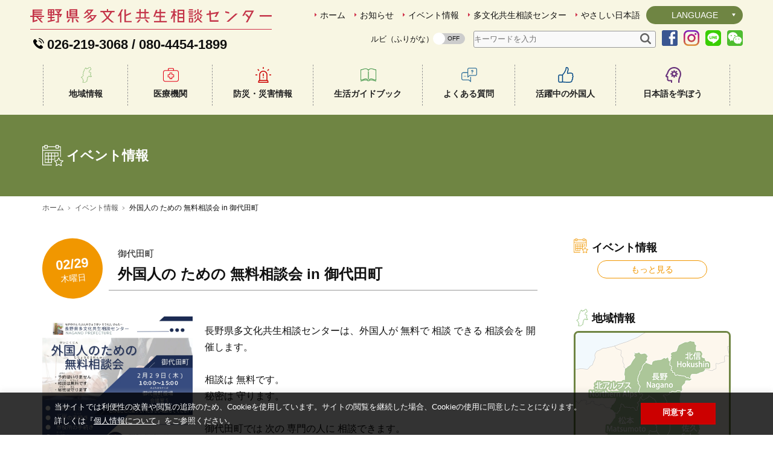

--- FILE ---
content_type: text/html; charset=UTF-8
request_url: https://www.naganoken-tabunka-center.jp/event/2405/
body_size: 21091
content:
<?xml version="1.0" encoding="UTF-8" ?> <!DOCTYPE html><html lang="ja" xml:lang="ja"><head>  <script async src="https://www.googletagmanager.com/gtag/js?id=UA-96516522-4"></script> <script defer src="[data-uri]"></script> <meta charset="UTF-8" /><meta name="viewport" content="width=device-width, user-scalable=yes" /><meta name="format-detection" content="telephone=no"><link rel="stylesheet" href="https://www.naganoken-tabunka-center.jp/wp/wp-content/cache/autoptimize/css/autoptimize_single_c20ca5d045a0664936f8ae4da7e112c5.css?20251118234325" media="screen and (max-width:896px)" /><link rel="stylesheet" href="https://www.naganoken-tabunka-center.jp/wp/wp-content/cache/autoptimize/css/autoptimize_single_aa7a3ffcbf3d91945febb272603f3474.css?20251118234325" media="screen and (max-width:896px)" /><link rel="stylesheet" href="https://www.naganoken-tabunka-center.jp/wp/wp-content/cache/autoptimize/css/autoptimize_single_4da9b09b6dff31e2c7d2a5c70af00160.css?20251118234325" media="print, screen and (min-width:896px)" /><link rel="stylesheet" href="https://www.naganoken-tabunka-center.jp/wp/wp-content/cache/autoptimize/css/autoptimize_single_8a65598e99f3cf79abaa0069be312e35.css?20251118234325" media="print, screen and (min-width:896px)" /><meta name='robots' content='index, follow, max-image-preview:large, max-snippet:-1, max-video-preview:-1' /><meta name="uri-translation" content="on" /><link rel="alternate" hreflang="ja" href="https://www.naganoken-tabunka-center.jp/event/2405/" /><link rel="alternate" hreflang="zh-CN" href="https://www.naganoken-tabunka-center.jp/zh-CN/event/2405/" /><link rel="alternate" hreflang="zh-TW" href="https://www.naganoken-tabunka-center.jp/zh-TW/event/2405/" /><link rel="alternate" hreflang="en" href="https://www.naganoken-tabunka-center.jp/en/event/2405/" /><link rel="alternate" hreflang="tl" href="https://www.naganoken-tabunka-center.jp/tl/event/2405/" /><link rel="alternate" hreflang="fr" href="https://www.naganoken-tabunka-center.jp/fr/event/2405/" /><link rel="alternate" hreflang="de" href="https://www.naganoken-tabunka-center.jp/de/event/2405/" /><link rel="alternate" hreflang="id" href="https://www.naganoken-tabunka-center.jp/id/event/2405/" /><link rel="alternate" hreflang="km" href="https://www.naganoken-tabunka-center.jp/km/event/2405/" /><link rel="alternate" hreflang="ko" href="https://www.naganoken-tabunka-center.jp/ko/event/2405/" /><link rel="alternate" hreflang="ms" href="https://www.naganoken-tabunka-center.jp/ms/event/2405/" /><link rel="alternate" hreflang="my" href="https://www.naganoken-tabunka-center.jp/my/event/2405/" /><link rel="alternate" hreflang="ne" href="https://www.naganoken-tabunka-center.jp/ne/event/2405/" /><link rel="alternate" hreflang="pt" href="https://www.naganoken-tabunka-center.jp/pt/event/2405/" /><link rel="alternate" hreflang="es" href="https://www.naganoken-tabunka-center.jp/es/event/2405/" /><link rel="alternate" hreflang="th" href="https://www.naganoken-tabunka-center.jp/th/event/2405/" /><link rel="alternate" hreflang="vi" href="https://www.naganoken-tabunka-center.jp/vi/event/2405/" /> <script defer src="[data-uri]"></script> <title>外国人の ための 無料相談会 in 御代田町 | 長野県多文化共生相談センター</title><link rel="canonical" href="https://www.naganoken-tabunka-center.jp/event/2405/" /><meta property="og:locale" content="ja_JP" /><meta property="og:type" content="article" /><meta property="og:title" content="外国人の ための 無料相談会 in 御代田町 | 長野県多文化共生相談センター" /><meta property="og:url" content="https://www.naganoken-tabunka-center.jp/event/2405/" /><meta property="og:site_name" content="長野県多文化共生相談センター" /><meta property="article:publisher" content="https://www.facebook.com/tabunkanagano/" /><meta property="article:modified_time" content="2024-01-24T03:38:18+00:00" /><meta property="og:image" content="https://www.naganoken-tabunka-center.jp/wp/wp-content/uploads/2019/10/naganokentabunkacenter-1024x836.jpg" /><meta property="og:image:width" content="1024" /><meta property="og:image:height" content="836" /><meta property="og:image:type" content="image/jpeg" /><meta name="twitter:card" content="summary_large_image" /> <script type="application/ld+json" class="yoast-schema-graph">{"@context":"https://schema.org","@graph":[{"@type":"WebPage","@id":"https://www.naganoken-tabunka-center.jp/event/2405/","url":"https://www.naganoken-tabunka-center.jp/event/2405/","name":"外国人の ための 無料相談会 in 御代田町 | 長野県多文化共生相談センター","isPartOf":{"@id":"https://www.naganoken-tabunka-center.jp/#website"},"primaryImageOfPage":{"@id":"https://www.naganoken-tabunka-center.jp/event/2405/#primaryimage"},"image":{"@id":"https://www.naganoken-tabunka-center.jp/event/2405/#primaryimage"},"thumbnailUrl":"","datePublished":"2024-01-24T03:30:58+00:00","dateModified":"2024-01-24T03:38:18+00:00","breadcrumb":{"@id":"https://www.naganoken-tabunka-center.jp/event/2405/#breadcrumb"},"inLanguage":"ja","potentialAction":[{"@type":"ReadAction","target":["https://www.naganoken-tabunka-center.jp/event/2405/"]}]},{"@type":"ImageObject","inLanguage":"ja","@id":"https://www.naganoken-tabunka-center.jp/event/2405/#primaryimage","url":"","contentUrl":""},{"@type":"BreadcrumbList","@id":"https://www.naganoken-tabunka-center.jp/event/2405/#breadcrumb","itemListElement":[{"@type":"ListItem","position":1,"name":"ホーム","item":"https://www.naganoken-tabunka-center.jp/"},{"@type":"ListItem","position":2,"name":"イベント情報","item":"https://www.naganoken-tabunka-center.jp/event/"},{"@type":"ListItem","position":3,"name":"佐久","item":"https://www.naganoken-tabunka-center.jp/area/area04/"},{"@type":"ListItem","position":4,"name":"外国人の ための 無料相談会 in 御代田町"}]},{"@type":"WebSite","@id":"https://www.naganoken-tabunka-center.jp/#website","url":"https://www.naganoken-tabunka-center.jp/","name":"長野県多文化共生相談センター","description":"Just another WordPress site","potentialAction":[{"@type":"SearchAction","target":{"@type":"EntryPoint","urlTemplate":"https://www.naganoken-tabunka-center.jp/?s={search_term_string}"},"query-input":"required name=search_term_string"}],"inLanguage":"ja"}]}</script>  <script defer src="[data-uri]"></script> <style type="text/css">img.wp-smiley,
img.emoji {
	display: inline !important;
	border: none !important;
	box-shadow: none !important;
	height: 1em !important;
	width: 1em !important;
	margin: 0 0.07em !important;
	vertical-align: -0.1em !important;
	background: none !important;
	padding: 0 !important;
}</style><style type="text/css">.wp-pagenavi{float:left !important; }</style><link rel='stylesheet' id='gtranslate-style-css' href='https://www.naganoken-tabunka-center.jp/wp/wp-content/cache/autoptimize/css/autoptimize_single_dc7f692c866b070a0ee75fc47058eab5.css' type='text/css' media='all' /><link rel='stylesheet' id='wp-block-library-css' href='https://www.naganoken-tabunka-center.jp/wp/wp-includes/css/dist/block-library/style.min.css' type='text/css' media='all' /><link rel='stylesheet' id='classic-theme-styles-css' href='https://www.naganoken-tabunka-center.jp/wp/wp-includes/css/classic-themes.min.css' type='text/css' media='all' /><style id='global-styles-inline-css' type='text/css'>body{--wp--preset--color--black: #000000;--wp--preset--color--cyan-bluish-gray: #abb8c3;--wp--preset--color--white: #ffffff;--wp--preset--color--pale-pink: #f78da7;--wp--preset--color--vivid-red: #cf2e2e;--wp--preset--color--luminous-vivid-orange: #ff6900;--wp--preset--color--luminous-vivid-amber: #fcb900;--wp--preset--color--light-green-cyan: #7bdcb5;--wp--preset--color--vivid-green-cyan: #00d084;--wp--preset--color--pale-cyan-blue: #8ed1fc;--wp--preset--color--vivid-cyan-blue: #0693e3;--wp--preset--color--vivid-purple: #9b51e0;--wp--preset--gradient--vivid-cyan-blue-to-vivid-purple: linear-gradient(135deg,rgba(6,147,227,1) 0%,rgb(155,81,224) 100%);--wp--preset--gradient--light-green-cyan-to-vivid-green-cyan: linear-gradient(135deg,rgb(122,220,180) 0%,rgb(0,208,130) 100%);--wp--preset--gradient--luminous-vivid-amber-to-luminous-vivid-orange: linear-gradient(135deg,rgba(252,185,0,1) 0%,rgba(255,105,0,1) 100%);--wp--preset--gradient--luminous-vivid-orange-to-vivid-red: linear-gradient(135deg,rgba(255,105,0,1) 0%,rgb(207,46,46) 100%);--wp--preset--gradient--very-light-gray-to-cyan-bluish-gray: linear-gradient(135deg,rgb(238,238,238) 0%,rgb(169,184,195) 100%);--wp--preset--gradient--cool-to-warm-spectrum: linear-gradient(135deg,rgb(74,234,220) 0%,rgb(151,120,209) 20%,rgb(207,42,186) 40%,rgb(238,44,130) 60%,rgb(251,105,98) 80%,rgb(254,248,76) 100%);--wp--preset--gradient--blush-light-purple: linear-gradient(135deg,rgb(255,206,236) 0%,rgb(152,150,240) 100%);--wp--preset--gradient--blush-bordeaux: linear-gradient(135deg,rgb(254,205,165) 0%,rgb(254,45,45) 50%,rgb(107,0,62) 100%);--wp--preset--gradient--luminous-dusk: linear-gradient(135deg,rgb(255,203,112) 0%,rgb(199,81,192) 50%,rgb(65,88,208) 100%);--wp--preset--gradient--pale-ocean: linear-gradient(135deg,rgb(255,245,203) 0%,rgb(182,227,212) 50%,rgb(51,167,181) 100%);--wp--preset--gradient--electric-grass: linear-gradient(135deg,rgb(202,248,128) 0%,rgb(113,206,126) 100%);--wp--preset--gradient--midnight: linear-gradient(135deg,rgb(2,3,129) 0%,rgb(40,116,252) 100%);--wp--preset--duotone--dark-grayscale: url('#wp-duotone-dark-grayscale');--wp--preset--duotone--grayscale: url('#wp-duotone-grayscale');--wp--preset--duotone--purple-yellow: url('#wp-duotone-purple-yellow');--wp--preset--duotone--blue-red: url('#wp-duotone-blue-red');--wp--preset--duotone--midnight: url('#wp-duotone-midnight');--wp--preset--duotone--magenta-yellow: url('#wp-duotone-magenta-yellow');--wp--preset--duotone--purple-green: url('#wp-duotone-purple-green');--wp--preset--duotone--blue-orange: url('#wp-duotone-blue-orange');--wp--preset--font-size--small: 13px;--wp--preset--font-size--medium: 20px;--wp--preset--font-size--large: 36px;--wp--preset--font-size--x-large: 42px;--wp--preset--spacing--20: 0.44rem;--wp--preset--spacing--30: 0.67rem;--wp--preset--spacing--40: 1rem;--wp--preset--spacing--50: 1.5rem;--wp--preset--spacing--60: 2.25rem;--wp--preset--spacing--70: 3.38rem;--wp--preset--spacing--80: 5.06rem;--wp--preset--shadow--natural: 6px 6px 9px rgba(0, 0, 0, 0.2);--wp--preset--shadow--deep: 12px 12px 50px rgba(0, 0, 0, 0.4);--wp--preset--shadow--sharp: 6px 6px 0px rgba(0, 0, 0, 0.2);--wp--preset--shadow--outlined: 6px 6px 0px -3px rgba(255, 255, 255, 1), 6px 6px rgba(0, 0, 0, 1);--wp--preset--shadow--crisp: 6px 6px 0px rgba(0, 0, 0, 1);}:where(.is-layout-flex){gap: 0.5em;}body .is-layout-flow > .alignleft{float: left;margin-inline-start: 0;margin-inline-end: 2em;}body .is-layout-flow > .alignright{float: right;margin-inline-start: 2em;margin-inline-end: 0;}body .is-layout-flow > .aligncenter{margin-left: auto !important;margin-right: auto !important;}body .is-layout-constrained > .alignleft{float: left;margin-inline-start: 0;margin-inline-end: 2em;}body .is-layout-constrained > .alignright{float: right;margin-inline-start: 2em;margin-inline-end: 0;}body .is-layout-constrained > .aligncenter{margin-left: auto !important;margin-right: auto !important;}body .is-layout-constrained > :where(:not(.alignleft):not(.alignright):not(.alignfull)){max-width: var(--wp--style--global--content-size);margin-left: auto !important;margin-right: auto !important;}body .is-layout-constrained > .alignwide{max-width: var(--wp--style--global--wide-size);}body .is-layout-flex{display: flex;}body .is-layout-flex{flex-wrap: wrap;align-items: center;}body .is-layout-flex > *{margin: 0;}:where(.wp-block-columns.is-layout-flex){gap: 2em;}.has-black-color{color: var(--wp--preset--color--black) !important;}.has-cyan-bluish-gray-color{color: var(--wp--preset--color--cyan-bluish-gray) !important;}.has-white-color{color: var(--wp--preset--color--white) !important;}.has-pale-pink-color{color: var(--wp--preset--color--pale-pink) !important;}.has-vivid-red-color{color: var(--wp--preset--color--vivid-red) !important;}.has-luminous-vivid-orange-color{color: var(--wp--preset--color--luminous-vivid-orange) !important;}.has-luminous-vivid-amber-color{color: var(--wp--preset--color--luminous-vivid-amber) !important;}.has-light-green-cyan-color{color: var(--wp--preset--color--light-green-cyan) !important;}.has-vivid-green-cyan-color{color: var(--wp--preset--color--vivid-green-cyan) !important;}.has-pale-cyan-blue-color{color: var(--wp--preset--color--pale-cyan-blue) !important;}.has-vivid-cyan-blue-color{color: var(--wp--preset--color--vivid-cyan-blue) !important;}.has-vivid-purple-color{color: var(--wp--preset--color--vivid-purple) !important;}.has-black-background-color{background-color: var(--wp--preset--color--black) !important;}.has-cyan-bluish-gray-background-color{background-color: var(--wp--preset--color--cyan-bluish-gray) !important;}.has-white-background-color{background-color: var(--wp--preset--color--white) !important;}.has-pale-pink-background-color{background-color: var(--wp--preset--color--pale-pink) !important;}.has-vivid-red-background-color{background-color: var(--wp--preset--color--vivid-red) !important;}.has-luminous-vivid-orange-background-color{background-color: var(--wp--preset--color--luminous-vivid-orange) !important;}.has-luminous-vivid-amber-background-color{background-color: var(--wp--preset--color--luminous-vivid-amber) !important;}.has-light-green-cyan-background-color{background-color: var(--wp--preset--color--light-green-cyan) !important;}.has-vivid-green-cyan-background-color{background-color: var(--wp--preset--color--vivid-green-cyan) !important;}.has-pale-cyan-blue-background-color{background-color: var(--wp--preset--color--pale-cyan-blue) !important;}.has-vivid-cyan-blue-background-color{background-color: var(--wp--preset--color--vivid-cyan-blue) !important;}.has-vivid-purple-background-color{background-color: var(--wp--preset--color--vivid-purple) !important;}.has-black-border-color{border-color: var(--wp--preset--color--black) !important;}.has-cyan-bluish-gray-border-color{border-color: var(--wp--preset--color--cyan-bluish-gray) !important;}.has-white-border-color{border-color: var(--wp--preset--color--white) !important;}.has-pale-pink-border-color{border-color: var(--wp--preset--color--pale-pink) !important;}.has-vivid-red-border-color{border-color: var(--wp--preset--color--vivid-red) !important;}.has-luminous-vivid-orange-border-color{border-color: var(--wp--preset--color--luminous-vivid-orange) !important;}.has-luminous-vivid-amber-border-color{border-color: var(--wp--preset--color--luminous-vivid-amber) !important;}.has-light-green-cyan-border-color{border-color: var(--wp--preset--color--light-green-cyan) !important;}.has-vivid-green-cyan-border-color{border-color: var(--wp--preset--color--vivid-green-cyan) !important;}.has-pale-cyan-blue-border-color{border-color: var(--wp--preset--color--pale-cyan-blue) !important;}.has-vivid-cyan-blue-border-color{border-color: var(--wp--preset--color--vivid-cyan-blue) !important;}.has-vivid-purple-border-color{border-color: var(--wp--preset--color--vivid-purple) !important;}.has-vivid-cyan-blue-to-vivid-purple-gradient-background{background: var(--wp--preset--gradient--vivid-cyan-blue-to-vivid-purple) !important;}.has-light-green-cyan-to-vivid-green-cyan-gradient-background{background: var(--wp--preset--gradient--light-green-cyan-to-vivid-green-cyan) !important;}.has-luminous-vivid-amber-to-luminous-vivid-orange-gradient-background{background: var(--wp--preset--gradient--luminous-vivid-amber-to-luminous-vivid-orange) !important;}.has-luminous-vivid-orange-to-vivid-red-gradient-background{background: var(--wp--preset--gradient--luminous-vivid-orange-to-vivid-red) !important;}.has-very-light-gray-to-cyan-bluish-gray-gradient-background{background: var(--wp--preset--gradient--very-light-gray-to-cyan-bluish-gray) !important;}.has-cool-to-warm-spectrum-gradient-background{background: var(--wp--preset--gradient--cool-to-warm-spectrum) !important;}.has-blush-light-purple-gradient-background{background: var(--wp--preset--gradient--blush-light-purple) !important;}.has-blush-bordeaux-gradient-background{background: var(--wp--preset--gradient--blush-bordeaux) !important;}.has-luminous-dusk-gradient-background{background: var(--wp--preset--gradient--luminous-dusk) !important;}.has-pale-ocean-gradient-background{background: var(--wp--preset--gradient--pale-ocean) !important;}.has-electric-grass-gradient-background{background: var(--wp--preset--gradient--electric-grass) !important;}.has-midnight-gradient-background{background: var(--wp--preset--gradient--midnight) !important;}.has-small-font-size{font-size: var(--wp--preset--font-size--small) !important;}.has-medium-font-size{font-size: var(--wp--preset--font-size--medium) !important;}.has-large-font-size{font-size: var(--wp--preset--font-size--large) !important;}.has-x-large-font-size{font-size: var(--wp--preset--font-size--x-large) !important;}
.wp-block-navigation a:where(:not(.wp-element-button)){color: inherit;}
:where(.wp-block-columns.is-layout-flex){gap: 2em;}
.wp-block-pullquote{font-size: 1.5em;line-height: 1.6;}</style><link rel='stylesheet' id='contact-form-7-css' href='https://www.naganoken-tabunka-center.jp/wp/wp-content/cache/autoptimize/css/autoptimize_single_0e4a098f3f6e3faede64db8b9da80ba2.css' type='text/css' media='all' /><link rel='stylesheet' id='cookie-law-info-css' href='https://www.naganoken-tabunka-center.jp/wp/wp-content/cache/autoptimize/css/autoptimize_single_20e8490fab0dcf7557a5c8b54494db6f.css' type='text/css' media='all' /><link rel='stylesheet' id='cookie-law-info-gdpr-css' href='https://www.naganoken-tabunka-center.jp/wp/wp-content/cache/autoptimize/css/autoptimize_single_359aca8a88b2331aa34ac505acad9911.css' type='text/css' media='all' /><link rel='stylesheet' id='wp-pagenavi-style-css' href='https://www.naganoken-tabunka-center.jp/wp/wp-content/cache/autoptimize/css/autoptimize_single_12263a018f59b98520c8141f69d2134e.css' type='text/css' media='all' /> <script type='text/javascript' src='https://www.naganoken-tabunka-center.jp/wp/wp-includes/js/jquery/jquery.min.js' id='jquery-core-js'></script> <script defer type='text/javascript' src='https://www.naganoken-tabunka-center.jp/wp/wp-includes/js/jquery/jquery-migrate.min.js' id='jquery-migrate-js'></script> <script defer id="cookie-law-info-js-extra" src="[data-uri]"></script> <script defer type='text/javascript' src='https://www.naganoken-tabunka-center.jp/wp/wp-content/cache/autoptimize/js/autoptimize_single_dffa195b546cf1dfd52f2206955eb892.js' id='cookie-law-info-js'></script> <link rel="https://api.w.org/" href="https://www.naganoken-tabunka-center.jp/wp-json/" /><link rel="alternate" type="application/json" href="https://www.naganoken-tabunka-center.jp/wp-json/wp/v2/event/2405" /><link rel="alternate" type="application/json+oembed" href="https://www.naganoken-tabunka-center.jp/wp-json/oembed/1.0/embed?url=https%3A%2F%2Fwww.naganoken-tabunka-center.jp%2Fevent%2F2405%2F" /><link rel="alternate" type="text/xml+oembed" href="https://www.naganoken-tabunka-center.jp/wp-json/oembed/1.0/embed?url=https%3A%2F%2Fwww.naganoken-tabunka-center.jp%2Fevent%2F2405%2F&#038;format=xml" /> <script defer src="[data-uri]"></script><script defer src="[data-uri]"></script> <style type="text/css">.wp-pagenavi
	{
		font-size:12px !important;
	}</style><link rel="icon" href="https://www.naganoken-tabunka-center.jp/wp/wp-content/uploads/2023/09/cropped-image-32x32.png" sizes="32x32" /><link rel="icon" href="https://www.naganoken-tabunka-center.jp/wp/wp-content/uploads/2023/09/cropped-image-192x192.png" sizes="192x192" /><link rel="apple-touch-icon" href="https://www.naganoken-tabunka-center.jp/wp/wp-content/uploads/2023/09/cropped-image-180x180.png" /><meta name="msapplication-TileImage" content="https://www.naganoken-tabunka-center.jp/wp/wp-content/uploads/2023/09/cropped-image-270x270.png" /> <script defer src="[data-uri]"></script> <script defer src="https://www.naganoken-tabunka-center.jp/wp/wp-content/cache/autoptimize/js/autoptimize_single_c34caa68185fa408cc30d3f515b02e96.js"></script> <script defer src="[data-uri]"></script> <script>//jQuery(document).ready(function($){
	if (window.matchMedia( '(max-width: 896px)' ).matches) {
		var lang = document.documentElement.lang;
		var temp = 'https://www.naganoken-tabunka-center.jp/wp/wp-content/themes/naganoken-tabunka-center';
		var date = '20251118234326';

    document.write('<link rel="stylesheet" href="' + temp + '/js/drawer/drawer.css?' + date + '" type="text/css" />');
    if(lang === 'ja'){
		document.write('<link rel="stylesheet" href="' + temp + '/js/slick/slick-theme.css?' + date + '" />');
		document.write('<link rel="stylesheet" href="' + temp + '/js/slick/slick.css?' + date + '" />');
		}
	}
//});</script> <script defer src="[data-uri]"></script> </head><body class="drawer drawer--top"> <button type="button" class="drawer-toggle drawer-hamburger"> <span class="sr-only">toggle navigation</span> <span class="drawer-hamburger-icon"></span> </button><header><div id="header-inner"><div id="header-logo"><h1><a href="https://www.naganoken-tabunka-center.jp"><noscript><img src="https://www.naganoken-tabunka-center.jp/wp/wp-content/themes/naganoken-tabunka-center/img/common/logo.svg" width="100%" alt="長野県多文化共生相談センター" /></noscript><img class="lazyload" src='data:image/svg+xml,%3Csvg%20xmlns=%22http://www.w3.org/2000/svg%22%20viewBox=%220%200%20210%20140%22%3E%3C/svg%3E' data-src="https://www.naganoken-tabunka-center.jp/wp/wp-content/themes/naganoken-tabunka-center/img/common/logo.svg" width="100%" alt="長野県多文化共生相談センター" /></a></h1></div><div id="site-description" style="display:none;">長野県多文化共生相談センター</div><div id="header-tel"><span class="notranslate">026-219-3068</span> / <span class="notranslate">080-4454-1899</span></div><nav id="header-nav"><ul><li><a href="https://www.naganoken-tabunka-center.jp">ホーム</a></li><li><a href="https://www.naganoken-tabunka-center.jp/news">お知らせ</a></li><li><a href="https://www.naganoken-tabunka-center.jp/event">イベント情報</a></li><li><a href="https://www.naganoken-tabunka-center.jp/center">多文化共生相談センター</a></li><li><a href="https://www.naganoken-tabunka-center.jp/japanese">やさしい日本語</a></li><li class="language"><div class="select-lang"><p class="label">LANGUAGE</p> <select onchange="doGTranslate(this);" class="notranslate" id="gtranslate_selector" aria-label="Website Language Selector"><option value="">LANGUAGE</option><option value="ja|ja">日本語</option><option value="ja|en">English</option><option value="ja|zh-CN">简体中文</option><option value="ja|zh-TW">繁體中文</option><option value="ja|pt">Português</option><option value="ja|ko">한국어</option><option value="ja|tl">Filipino</option><option value="ja|vi">Tiếng Việt</option><option value="ja|th">ไทย</option><option value="ja|id">Bahasa Indonesia</option><option value="ja|es">Español</option><option value="ja|fr">Français</option><option value="ja|de">Deutsch</option><option value="ja|km">ភាសាខ្មែរ</option><option value="ja|ms">Bahasa Melayu</option><option value="ja|my">ဗမာစာ</option><option value="ja|ne">नेपाली</option></select> <script type="text/javascript">function doGTranslate(lang_pair){
		if(lang_pair.value)lang_pair=lang_pair.value;if(lang_pair=='')return;var lang=lang_pair.split('|')[1];if(typeof _gaq!='undefined'){
			_gaq.push(['_trackEvent', 'GTranslate', lang, location.pathname+location.search]);
		}else {
			if(typeof ga!='undefined')ga('send', 'event', 'GTranslate', lang, location.pathname+location.search);
		}
		var plang=location.pathname.split('/')[1];
		if(plang.length !=2 && plang != 'zh-CN' && plang != 'zh-TW' && plang != 'hmn' && plang != 'haw' && plang != 'ceb')plang='ja';
		if(lang == 'ja')location.href=location.protocol+'//'+location.host+gt_request_uri;
		else location.href=location.protocol+'//'+location.host+'/'+lang+gt_request_uri;
	}</script> </div></li></ul></nav><div id="header-select"><div id="ruby"><span class="ruby-title">ルビ（ふりがな）</span><div class="toggle-switch"> <input id="toggle" class="toggle-input" type="checkbox" /> <label for="toggle" class="toggle-label" /> <span></span></div></div><div class="search-box"><form role="search" method="get" id="searchform" action="https://www.naganoken-tabunka-center.jp"> <input type="text" value="" name="s" class="s" placeholder="キーワードを入力" /> <input type="image" src="https://www.naganoken-tabunka-center.jp/wp/wp-content/themes/naganoken-tabunka-center/img/common/search.svg" /></form></div><div class="header-sns-icon"><a href="https://www.facebook.com/tabunkanagano/" target="_blank"><noscript><img src="https://www.naganoken-tabunka-center.jp/wp/wp-content/themes/naganoken-tabunka-center/img/common/facebook.svg" width="100%" alt="Facebook" /></noscript><img class="lazyload" src='data:image/svg+xml,%3Csvg%20xmlns=%22http://www.w3.org/2000/svg%22%20viewBox=%220%200%20210%20140%22%3E%3C/svg%3E' data-src="https://www.naganoken-tabunka-center.jp/wp/wp-content/themes/naganoken-tabunka-center/img/common/facebook.svg" width="100%" alt="Facebook" /></a></div><div class="header-sns-icon"><a href="https://www.instagram.com/senta_nagano/" target="_blank"><noscript><img src="https://www.naganoken-tabunka-center.jp/wp/wp-content/themes/naganoken-tabunka-center/img/common/instagram.svg" width="100%" alt="Instagram" /></noscript><img class="lazyload" src='data:image/svg+xml,%3Csvg%20xmlns=%22http://www.w3.org/2000/svg%22%20viewBox=%220%200%20210%20140%22%3E%3C/svg%3E' data-src="https://www.naganoken-tabunka-center.jp/wp/wp-content/themes/naganoken-tabunka-center/img/common/instagram.svg" width="100%" alt="Instagram" /></a></div><div class="header-sns-icon"><a href="https://line.me/R/ti/p/%40066cqyec" target="_blank"><noscript><img src="https://www.naganoken-tabunka-center.jp/wp/wp-content/themes/naganoken-tabunka-center/img/common/line.svg" width="100%" alt="Line" /></noscript><img class="lazyload" src='data:image/svg+xml,%3Csvg%20xmlns=%22http://www.w3.org/2000/svg%22%20viewBox=%220%200%20210%20140%22%3E%3C/svg%3E' data-src="https://www.naganoken-tabunka-center.jp/wp/wp-content/themes/naganoken-tabunka-center/img/common/line.svg" width="100%" alt="Line" /></a></div><div class="header-sns-icon"><a href="https://u.wechat.com/kBvOowZsvyfhGB-dJIF-1TE" target="_blank"><noscript><img src="https://www.naganoken-tabunka-center.jp/wp/wp-content/themes/naganoken-tabunka-center/img/common/wechat.svg" width="100%" alt="WeChat" /></noscript><img class="lazyload" src='data:image/svg+xml,%3Csvg%20xmlns=%22http://www.w3.org/2000/svg%22%20viewBox=%220%200%20210%20140%22%3E%3C/svg%3E' data-src="https://www.naganoken-tabunka-center.jp/wp/wp-content/themes/naganoken-tabunka-center/img/common/wechat.svg" width="100%" alt="WeChat" /></a></div></div><nav id="global-nav" class="drawer-nav"><ul id="fade-in" class="drawer-menu jp-nav"><li class="tel pc-none"> <a href="tel:0262193068">026-219-3068</a> <a href="tel:08044541899">080-4454-1899</a></li><li class="search-box pc-none"><form role="search" method="get" id="searchform" action="https://www.naganoken-tabunka-center.jp"> <input type="text" value="" name="s" class="s" placeholder="キーワードを入力" /> <input type="image" src="https://www.naganoken-tabunka-center.jp/wp/wp-content/themes/naganoken-tabunka-center/img/common/search.svg" /></form></li><li class="home pc-none"><a href="https://www.naganoken-tabunka-center.jp">ホーム</a></li><li class="news pc-none"><a href="https://www.naganoken-tabunka-center.jp/news">お知らせ</a></li><li class="event pc-none"><a href="https://www.naganoken-tabunka-center.jp/event">イベント情報</a></li><li class="area drawer-dropdown"><a data-toggle="dropdown" href="https://www.naganoken-tabunka-center.jp/area">地域情報<span class="drawer-caret"></span></a><ul class="dropdown drawer-dropdown-menu dropdown-area-menu"><li><a href="/area">地域情報</a></li><li><a href="/area/area04">佐久エリア</a></li><li><a href="/area/area03">上田エリア</a></li><li><a href="/area/area07">諏訪エリア</a></li><li><a href="/area/area08">上伊那エリア</a></li><li><a href="/area/area10">南信州エリア</a></li><li><a href="/area/area09">木曽エリア</a></li><li><a href="/area/area06">松本エリア</a></li><li><a href="/area/area05">北アルプスエリア</a></li><li><a href="/area/area02">長野エリア</a></li><li><a href="/area/area01">北信エリア</a></li><li><a href="/consultation-desk">外国人住民相談窓口</a></li><li><a href="/japanese-classroom">日本語学校・日本語教室</a></li><li><a href="/community">国際交流団体・地域コミュニティ</a></li></ul></li><li class="medical"><a href="https://www.naganoken-tabunka-center.jp/medical">医療機関</a></li><li class="emergency drawer-dropdown"><a data-toggle="dropdown" href="https://www.naganoken-tabunka-center.jp/emergency">防災・災害情報<span class="drawer-caret"></span></a><ul class="dropdown drawer-dropdown-menu"><li><a href="https://www.naganoken-tabunka-center.jp/emergency">防災・災害情報</a></li><li><a href="https://www.naganoken-tabunka-center.jp/disaster_info">緊急災害情報</a></li><li><a href="https://www.naganoken-tabunka-center.jp/mail-touroku">緊急情報メール登録</a></li><li><a href="https://www.naganoken-tabunka-center.jp/support">感染症情報</a></li></ul></li><li class="guidebook"><a href="https://www.naganoken-tabunka-center.jp/guidebook">生活ガイドブック</a></li><li class="faq"><a href="https://www.naganoken-tabunka-center.jp/faq">よくある質問</a></li><li class="people"><a href="https://www.naganoken-tabunka-center.jp/active_foreigners">活躍中の外国人</a></li><li class="learn drawer-dropdown"><a data-toggle="dropdown" href="https://www.naganoken-tabunka-center.jp/learn">日本語を学ぼう<span class="drawer-caret"></span></a><ul class="dropdown drawer-dropdown-menu"><li><a href="https://www.naganoken-tabunka-center.jp/learn">日本語を学ぼう</a></li><li><a href="https://www.naganoken-tabunka-center.jp/learn_info">日本語学習情報</a></li></ul></li><li class="center pc-none"><a href="https://www.naganoken-tabunka-center.jp/center">多文化共生相談センター</a></li><li class="easy-japanese pc-none"><a href="https://www.naganoken-tabunka-center.jp/japanese">やさしい日本語</a></li><li class="privacy pc-none"><a href="https://www.naganoken-tabunka-center.jp/privacy">個人情報について</a></li><li class="about pc-none"><a href="https://www.naganoken-tabunka-center.jp/about">このサイトについて</a></li><div class="sp-sns-icon pc-none"><div class="header-sns-icon"><a href="https://www.facebook.com/tabunkanagano/" target="_blank"><noscript><img src="https://www.naganoken-tabunka-center.jp/wp/wp-content/themes/naganoken-tabunka-center/img/common/facebook.svg" width="100%" alt="Facebook" /></noscript><img class="lazyload" src='data:image/svg+xml,%3Csvg%20xmlns=%22http://www.w3.org/2000/svg%22%20viewBox=%220%200%20210%20140%22%3E%3C/svg%3E' data-src="https://www.naganoken-tabunka-center.jp/wp/wp-content/themes/naganoken-tabunka-center/img/common/facebook.svg" width="100%" alt="Facebook" /></a></div><div class="header-sns-icon"><a href="https://www.instagram.com/senta_nagano/" target="_blank"><noscript><img src="https://www.naganoken-tabunka-center.jp/wp/wp-content/themes/naganoken-tabunka-center/img/common/instagram.svg" width="100%" alt="Instagram" /></noscript><img class="lazyload" src='data:image/svg+xml,%3Csvg%20xmlns=%22http://www.w3.org/2000/svg%22%20viewBox=%220%200%20210%20140%22%3E%3C/svg%3E' data-src="https://www.naganoken-tabunka-center.jp/wp/wp-content/themes/naganoken-tabunka-center/img/common/instagram.svg" width="100%" alt="Instagram" /></a></div><div class="header-sns-icon"><a href="https://line.me/R/ti/p/%40066cqyec" target="_blank"><noscript><img src="https://www.naganoken-tabunka-center.jp/wp/wp-content/themes/naganoken-tabunka-center/img/common/line.svg" width="100%" alt="Line" /></noscript><img class="lazyload" src='data:image/svg+xml,%3Csvg%20xmlns=%22http://www.w3.org/2000/svg%22%20viewBox=%220%200%20210%20140%22%3E%3C/svg%3E' data-src="https://www.naganoken-tabunka-center.jp/wp/wp-content/themes/naganoken-tabunka-center/img/common/line.svg" width="100%" alt="Line" /></a></div><div class="header-sns-icon"><a href="https://u.wechat.com/kBvOowZsvyfhGB-dJIF-1TE" target="_blank"><noscript><img src="https://www.naganoken-tabunka-center.jp/wp/wp-content/themes/naganoken-tabunka-center/img/common/wechat.svg" width="100%" alt="WeChat" /></noscript><img class="lazyload" src='data:image/svg+xml,%3Csvg%20xmlns=%22http://www.w3.org/2000/svg%22%20viewBox=%220%200%20210%20140%22%3E%3C/svg%3E' data-src="https://www.naganoken-tabunka-center.jp/wp/wp-content/themes/naganoken-tabunka-center/img/common/wechat.svg" width="100%" alt="WeChat" /></a></div></div></ul></nav></div></header><div id="index-emergency-area"></div><div class="wrapper-title" id="event"><div class="page-title"><h1>イベント情報</h1></div></div><div id="crumb"><ul class="crumb-list"><li><a href="https://www.naganoken-tabunka-center.jp">ホーム</a></li><li><a href="https://www.naganoken-tabunka-center.jp/event">イベント情報</a></li><li>外国人の ための 無料相談会 in 御代田町</li></ul></div><div id="wrapper"><div id="main"><div id="event-content"><section class="contents clearfix"><div class="event-title-box"><div class="event-list-date"><div class="event-calendar"> <span class="event-date-d"><span class="notranslate">02/29</span></span> <span class="event-date-w">木曜日</span></div></div><h1><span class="event-date">御代田町</span>外国人の ための 無料相談会 in 御代田町</h1></div><div class="event-description"><div class="event-image-box"><noscript><img src="https://www.naganoken-tabunka-center.jp/wp/wp-content/uploads/2022/02/御代田町.jpg" width="100%" alt="外国人の ための 無料相談会 in 御代田町" /></noscript><img class="lazyload" src='data:image/svg+xml,%3Csvg%20xmlns=%22http://www.w3.org/2000/svg%22%20viewBox=%220%200%20210%20140%22%3E%3C/svg%3E' data-src="https://www.naganoken-tabunka-center.jp/wp/wp-content/uploads/2022/02/御代田町.jpg" width="100%" alt="外国人の ための 無料相談会 in 御代田町" /></div><div class="event-text"><h2></h2><div class="event-text">長野県多文化共生相談センターは、外国人が 無料で 相談 できる 相談会を 開催します。<br /> <br /> 相談は 無料です。<br /> 秘密は 守ります。<br /> <br /> 御代田町では 次の 専門の人に 相談できます。<br /> <br /> 〇 司法書士：法律で 困ったことを 相談できます。<br /> 〇 行政書士・東京出入国在留管理局：入管手続きなどで 困っている ことを 相談できます。<br /> 外国人の 受入れについても 相談できます。（企業向け）<br /> 〇 生活相談：子どもの学校のことや、毎日の生活で、今は困っていないけれど、ちょっと聞いてみたいことも大丈夫です。</div></div></div><table class="event-details-table"><tr><th>日程</th><td><span class="notranslate">2024.02.29</span>（木曜日）</td></tr><tr><th>開催時間</th><td>10時から15時まで</td></tr><tr><th>会場</th><td> <a href="https://www.town.miyota.nagano.jp/category/syoukai/2020.html" target="_blank">御代田町役場 2階 会議室5</a>（〒389-0292 長野県北佐久郡御代田町馬瀬口1794-6）</td></tr><tr><th>対象</th><td>外国人・外国人に関わる方など</td></tr><tr><th>参加費</th><td>無料</td></tr><tr><th>PDF</th><td><a href="https://www.naganoken-tabunka-center.jp/wp/wp-content/uploads/2022/02/相談無料（御代田町）.pdf" target="_blank">PDFはこちら</a></td></tr><tr><th>お問い合わせ</th><td><p>長野県多文化共生相談センター</p><p>TEL : <span class="notranslate">026-219-3068</span></p><p>E-mail : <a href="mailto:tabunka-center@anpie.or.jp">tabunka-center@anpie.or.jp</a></p></td></tr></table><div class="gmap-box"><h3>会場地図</h3> <iframe src="https://www.google.com/maps/embed?pb=!1m18!1m12!1m3!1d3214.5971823841955!2d138.50535516468537!3d36.322074030049855!2m3!1f0!2f0!3f0!3m2!1i1024!2i768!4f13.1!3m3!1m2!1s0x601dcc3ad39eff17%3A0xc123a3eab66c684f!2z5b6h5Luj55Sw55S65b255aC0!5e0!3m2!1sja!2sjp!4v1644391276185!5m2!1sja!2sjp" width="100%" height="450" frameborder="0" style="border:0;" allowfullscreen=""></iframe></div></section></div><section class="contents clearfix"><div class="entry-bottom clearfix"><p class="left"><a href="https://www.naganoken-tabunka-center.jp/event/2403/" rel="prev">← 前のイベント</a></p><p class="right"><a href="https://www.naganoken-tabunka-center.jp/event/3260/" rel="next">次のイベント →</a></p><p class="align-center"><a href="https://www.naganoken-tabunka-center.jp/event">イベント情報 一覧</a></p></div></section></div><div id="side"><div class="side-contents" id="side-event"><h2 class="side-contents-title">イベント情報</h2><div class="side-list-box"><div id="side-event-list"></div><div class="side-contents-button"><a href="https://www.naganoken-tabunka-center.jp/event">もっと見る</a></div></div></div><div class="side-contents"><h2 class="side-area-title">地域情報</h2><div class="side-area-box"> <noscript><img src="https://www.naganoken-tabunka-center.jp/wp/wp-content/themes/naganoken-tabunka-center/img/area/side_map.png" usemap="#ImageMap" alt="" /></noscript><img class="lazyload" src='data:image/svg+xml,%3Csvg%20xmlns=%22http://www.w3.org/2000/svg%22%20viewBox=%220%200%20210%20140%22%3E%3C/svg%3E' data-src="https://www.naganoken-tabunka-center.jp/wp/wp-content/themes/naganoken-tabunka-center/img/area/side_map.png" usemap="#ImageMap" alt="" /><map name="ImageMap"><area shape="poly" coords="154,37,162,68,188,76,221,53,208,33,197,15,184,15,176,20,168,30,159,35,159,35" href="/area/area01" alt="北信エリア" /><area shape="poly" coords="116,52,103,80,107,92,106,102,110,102,108,109,111,113,122,106,133,117,139,120,151,115,146,105,154,103,155,100,168,96,173,97,175,95,176,89,182,80,190,78,176,72,166,71,158,61,155,48,152,42,130,47,126,54,115,51,113,75" href="/area/area02" alt="長野エリア" /><area shape="poly" coords="173,97,172,113,180,121,170,140,161,138,156,161,149,172,140,169,134,162,134,154,128,148,125,122,131,121,132,115,139,119,151,113,145,102,154,101,156,98,169,95,174,96,174,96" href="/area/area03" alt="上田エリア" /><area shape="poly" coords="208,119,208,137,201,142,204,157,201,166,208,170,206,184,221,201,211,211,204,211,202,204,187,203,185,207,181,206,181,199,170,193,162,173,160,172,155,176,150,172,156,160,157,150,163,134,165,139,170,140,170,136,180,120,187,120,192,122,203,118,203,118" href="/area/area04" alt="佐久エリア" /><area shape="poly" coords="115,49,118,39,105,33,97,36,97,43,91,54,82,59,80,69,81,78,71,94,66,109,57,126,64,133,69,133,73,128,76,118,80,123,96,124,99,130,104,120,103,117,106,108,110,103,106,103,103,98,106,92,102,80,106,65,115,50,115,50" href="/area/area05" alt="北アルプスエリア" /><area shape="poly" coords="121,104,133,115,124,121,126,142,127,148,133,154,133,162,122,162,120,176,116,182,107,181,92,199,95,205,94,219,91,224,88,220,86,198,88,194,88,182,84,177,79,175,76,184,73,189,59,187,60,178,54,173,54,156,62,144,66,138,65,134,69,131,76,117,81,122,95,123,101,128,104,118,102,115,106,107,111,112,118,108,118,108" href="/area/area06" alt="松本エリア" /><area shape="poly" coords="135,161,143,171,149,172,156,176,161,171,165,180,170,193,172,203,163,204,157,213,153,210,142,226,142,214,140,202,134,195,124,200,123,198,124,192,122,189,117,189,116,181,121,174,123,161,128,163,135,162,135,162" href="/area/area07" alt="諏訪エリア" /><area shape="poly" coords="115,182,107,179,90,199,92,203,95,207,94,218,89,226,88,239,87,249,90,253,95,252,100,253,105,259,117,259,121,253,119,249,124,241,131,253,131,258,135,264,142,262,144,251,140,238,148,232,142,229,139,224,141,215,139,205,135,197,131,195,124,201,121,198,122,194,119,188,116,189,115,188,114,183,114,183" href="/area/area08" alt="上伊那エリア" /><area shape="poly" coords="85,177,80,175,75,183,73,188,60,186,53,195,45,203,41,210,34,208,27,211,21,222,25,225,31,225,34,229,40,231,42,238,50,249,52,252,49,259,52,260,56,264,58,269,65,276,70,270,73,264,78,257,87,251,89,239,88,228,93,223,89,219,88,210,87,197,89,193,89,182,89,178,80,176,80,176" href="/area/area09" alt="木曽エリア" /><area shape="poly" coords="58,327,64,326,68,322,83,324,85,328,98,323,101,318,117,309,125,303,128,303,135,295,133,289,138,283,137,278,138,265,131,258,131,252,125,241,122,246,122,253,118,259,112,258,109,259,104,257,100,252,94,252,91,252,87,250,75,258,72,265,70,271,64,275,63,283,60,288,54,288,60,303,56,310,52,321,57,326,57,326" href="/area/area10" alt="南信州エリア" /></map><div class="municipality-select"> <label for="area" class="select-wrap select-box"> <select onchange="nav(this)"><option value="" selected>エリアを選ぶ</option><option value="/area/area04">佐久エリア</option><option value="/area/area03">上田エリア</option><option value="/area/area07">諏訪エリア</option><option value="/area/area08">上伊那エリア</option><option value="/area/area10">南信州エリア</option><option value="/area/area09">木曽エリア</option><option value="/area/area06">松本エリア</option><option value="/area/area05">北アルプスエリア</option><option value="/area/area02">長野エリア</option><option value="/area/area01">北信エリア</option> </select> </label><p>選んだ地域の情報をまとめて見ることができます。</p></div> <script defer src="[data-uri]"></script> </div></div><ul class="side-banner-list"><li><a href="https://www.naganoken-tabunka-center.jp/consultation-desk/"><h3>市町村外国人住民<br />相談窓口</h3> </a></li><li><a href="https://www.naganoken-tabunka-center.jp/japanese-classroom/"><h3>日本語学校<br />日本語教室</h3> </a></li><li><a href="https://www.naganoken-tabunka-center.jp/community/"><h3>国際交流団体<br />地域コミュニティ</h3> </a></li></ul></div></div><footer><div id="footer-inner"><div class="footer-info"><div id="footer-logo"><noscript><img src="https://www.naganoken-tabunka-center.jp/wp/wp-content/themes/naganoken-tabunka-center/img/common/logo_mono.svg" width="100%" alt="長野県多文化共生相談センター" /></noscript><img class="lazyload" src='data:image/svg+xml,%3Csvg%20xmlns=%22http://www.w3.org/2000/svg%22%20viewBox=%220%200%20210%20140%22%3E%3C/svg%3E' data-src="https://www.naganoken-tabunka-center.jp/wp/wp-content/themes/naganoken-tabunka-center/img/common/logo_mono.svg" width="100%" alt="長野県多文化共生相談センター" /></div><p>〒380-0835<br /> 長野県長野市新田町1485-1 もんぜんぷら座3F<br /> TEL <a href="tel:026-219-3068" class="tel-link">026-219-3068</a> / <a href="tel:080-4454-1899" class="tel-link">080-4454-1899</a><br /> E-mail tabunka-center@anpie.or.jp<br /> 第１水曜日・第３水曜日を除く平日（月曜日～金曜日）、第１土曜日・第３土曜日<br />10:00～18:00</p><p>長野県 県民文化部 県民政策課多文化共生係<br /> 〒380-8570<br /> 長野県長野市南長野幅下692-2<br /> TEL <a href="tel:026-235-7132" class="tel-link">026-235-7132</a> / FAX 026-235-7284<br /> E-mail tabunka@pref.nagano.lg.jp</p></div><nav id="footer-nav"><ul><li><a href="https://www.naganoken-tabunka-center.jp">ホーム</a></li><li><a href="https://www.naganoken-tabunka-center.jp/news">お知らせ</a></li><li><a href="https://www.naganoken-tabunka-center.jp/event">イベント情報</a></li><li><a href="https://www.naganoken-tabunka-center.jp/center">長野県多文化共生相談センター</a></li><li class="easy-japanese"><a href="https://www.naganoken-tabunka-center.jp/japanese">やさしい日本語について</a></li><li><a href="https://www.naganoken-tabunka-center.jp/privacy">個人情報について</a></li><li><a href="https://www.naganoken-tabunka-center.jp/about">このサイトについて</a></li></ul><ul><li><a href="https://www.naganoken-tabunka-center.jp/area">地域情報</a><ul><li><a href="/area/area04">佐久エリア</a></li><li><a href="/area/area03">上田エリア</a></li><li><a href="/area/area07">諏訪エリア</a></li><li><a href="/area/area08">上伊那エリア</a></li><li><a href="/area/area10">南信州エリア</a></li><li><a href="/area/area09">木曽エリア</a></li><li><a href="/area/area06">松本エリア</a></li><li><a href="/area/area05">北アルプスエリア</a></li><li><a href="/area/area02">長野エリア</a></li><li><a href="/area/area01">北信エリア</a></li><li><a href="/consultation-desk">市町村外国人住民相談窓口</a></li><li><a href="/japanese-classroom">日本語学校・日本語教室</a></li><li><a href="/community">国際交流団体・地域コミュニティ</a></li></ul></li></ul><ul><li><a href="https://www.naganoken-tabunka-center.jp/medical">医療機関</a></li><li><a href="https://www.naganoken-tabunka-center.jp/emergency">防災・災害情報</a><ul><li><a href="https://www.naganoken-tabunka-center.jp/disaster_info">緊急災害情報</a></li><li><a href="https://www.naganoken-tabunka-center.jp/mail-touroku">緊急情報メール登録</a></li><li><a href="https://www.naganoken-tabunka-center.jp/support">新型コロナウイルス感染症の情報</a></li></ul></li><li><a href="https://www.naganoken-tabunka-center.jp/guidebook">生活ガイドブック</a></li><li><a href="https://www.naganoken-tabunka-center.jp/faq">よくある質問</a></li><li><a href="https://www.naganoken-tabunka-center.jp/active_foreigners">活躍中の外国人</a></li><li><a href="https://www.naganoken-tabunka-center.jp/learn">日本語を学ぼう</a><ul><li><a href="https://www.naganoken-tabunka-center.jp/learn_info">日本語学習情報</a></li></ul></li></ul></nav></div></footer><div id="footer-banner"><ul class="footer-banner-list"><li><a href="http://www.pref.nagano.lg.jp/" target="_blank"><noscript><img src="https://www.naganoken-tabunka-center.jp/wp/wp-content/themes/naganoken-tabunka-center/img/common/banner01.png" width="100%" alt="長野県公式ホームページ" class="wink" /></noscript><img src='data:image/svg+xml,%3Csvg%20xmlns=%22http://www.w3.org/2000/svg%22%20viewBox=%220%200%20210%20140%22%3E%3C/svg%3E' data-src="https://www.naganoken-tabunka-center.jp/wp/wp-content/themes/naganoken-tabunka-center/img/common/banner01.png" width="100%" alt="長野県公式ホームページ" class="lazyload wink" /></a></li><li><a href="https://blog.nagano-ken.jp/" target="_blank"><noscript><img src="https://www.naganoken-tabunka-center.jp/wp/wp-content/themes/naganoken-tabunka-center/img/common/banner02.png" width="100%" alt="しあわせ信州" class="wink" /></noscript><img src='data:image/svg+xml,%3Csvg%20xmlns=%22http://www.w3.org/2000/svg%22%20viewBox=%220%200%20210%20140%22%3E%3C/svg%3E' data-src="https://www.naganoken-tabunka-center.jp/wp/wp-content/themes/naganoken-tabunka-center/img/common/banner02.png" width="100%" alt="しあわせ信州" class="lazyload wink" /></a></li><li><a href="https://www.go-nagano.net" target="_blank"><noscript><img src="https://www.naganoken-tabunka-center.jp/wp/wp-content/themes/naganoken-tabunka-center/img/common/banner05.png" width="100%" alt="GO nagano" class="wink" /></noscript><img src='data:image/svg+xml,%3Csvg%20xmlns=%22http://www.w3.org/2000/svg%22%20viewBox=%220%200%20210%20140%22%3E%3C/svg%3E' data-src="https://www.naganoken-tabunka-center.jp/wp/wp-content/themes/naganoken-tabunka-center/img/common/banner05.png" width="100%" alt="GO nagano" class="lazyload wink" /></a></li><li><a href="http://www.anpie.or.jp/" target="_blank"><noscript><img src="https://www.naganoken-tabunka-center.jp/wp/wp-content/themes/naganoken-tabunka-center/img/common/banner03.png" width="100%" alt="ANPI 公益財団法人 長野県国際化協会" class="wink" /></noscript><img src='data:image/svg+xml,%3Csvg%20xmlns=%22http://www.w3.org/2000/svg%22%20viewBox=%220%200%20210%20140%22%3E%3C/svg%3E' data-src="https://www.naganoken-tabunka-center.jp/wp/wp-content/themes/naganoken-tabunka-center/img/common/banner03.png" width="100%" alt="ANPI 公益財団法人 長野県国際化協会" class="lazyload wink" /></a></li><li><a href="http://www.moj.go.jp/isa/support/portal/index.html" target="_blank"><noscript><img src="https://www.naganoken-tabunka-center.jp/wp/wp-content/themes/naganoken-tabunka-center/img/common/banner04.png" width="100%" alt="外国人生活支援ポータルサイト" class="wink" /></noscript><img src='data:image/svg+xml,%3Csvg%20xmlns=%22http://www.w3.org/2000/svg%22%20viewBox=%220%200%20210%20140%22%3E%3C/svg%3E' data-src="https://www.naganoken-tabunka-center.jp/wp/wp-content/themes/naganoken-tabunka-center/img/common/banner04.png" width="100%" alt="外国人生活支援ポータルサイト" class="lazyload wink" /></a></li></ul></div><div id="footer-heart"><div id="shinshu-heart"><noscript><img src="https://www.naganoken-tabunka-center.jp/wp/wp-content/themes/naganoken-tabunka-center/img/common/shinshu_heart.png" width="100%" alt="しあわせ信州" /></noscript><img class="lazyload" src='data:image/svg+xml,%3Csvg%20xmlns=%22http://www.w3.org/2000/svg%22%20viewBox=%220%200%20210%20140%22%3E%3C/svg%3E' data-src="https://www.naganoken-tabunka-center.jp/wp/wp-content/themes/naganoken-tabunka-center/img/common/shinshu_heart.png" width="100%" alt="しあわせ信州" /></div><div id="copyright">Copyright&copy;Nagano Prefecture.</div></div><div id="floating-box"><ul><li class="footer-phone"> <a href="tel:0262193068"> <span>電話</span> </a></li><li class="footer-mobile"> <a href="tel:08044541899"> <span>携帯電話</span> </a></li><li class="language"> <span class="label">LANGUAGE</span><div class="select-lang"> <select onchange="doGTranslate(this);" class="notranslate" id="gtranslate_selector" aria-label="Website Language Selector"><option value="">LANGUAGE</option><option value="ja|ja">日本語</option><option value="ja|en">English</option><option value="ja|zh-CN">简体中文</option><option value="ja|zh-TW">繁體中文</option><option value="ja|pt">Português</option><option value="ja|ko">한국어</option><option value="ja|tl">Filipino</option><option value="ja|vi">Tiếng Việt</option><option value="ja|th">ไทย</option><option value="ja|id">Bahasa Indonesia</option><option value="ja|es">Español</option><option value="ja|fr">Français</option><option value="ja|de">Deutsch</option><option value="ja|km">ភាសាខ្មែរ</option><option value="ja|ms">Bahasa Melayu</option><option value="ja|my">ဗမာစာ</option><option value="ja|ne">नेपाली</option> </select> <script type="text/javascript">function doGTranslate(lang_pair){
if(lang_pair.value)lang_pair=lang_pair.value;if(lang_pair=='')return;var lang=lang_pair.split('|')[1];if(typeof _gaq!='undefined'){
_gaq.push(['_trackEvent', 'GTranslate', lang, location.pathname+location.search]);
}else {
if(typeof ga!='undefined')ga('send', 'event', 'GTranslate', lang, location.pathname+location.search);
}
var plang=location.pathname.split('/')[1];if(plang.length !=2 && plang != 'zh-CN' && plang != 'zh-TW' && plang != 'hmn' && plang != 'haw' && plang != 'ceb')plang='ja';if(lang == 'ja')location.href=location.protocol+'//'+location.host+gt_request_uri;else location.href=location.protocol+'//'+location.host+'/'+lang+gt_request_uri;
}</script> </div></li><li id="ruby"> <span class="ruby-title">ルビ（ふりがな）</span><div class="toggle-switch"> <input id="toggle" class="toggle-input" type="checkbox" /> <label for="toggle" class="toggle-label" /> <span></span></div></li></ul></div><link rel="stylesheet" href="https://www.naganoken-tabunka-center.jp/wp/wp-content/cache/autoptimize/css/autoptimize_single_19d726c183b0ed8f5486f235258cba97.css" /> <script defer src="https://www.naganoken-tabunka-center.jp/wp/wp-content/themes/naganoken-tabunka-center/js/toast/jquery.toast.min.js"></script> <script defer src="[data-uri]"></script> <div id="translate-caution" style="display:none;">このページは機械翻訳を使用して翻訳しています。100%正確でない可能性があります。ご注意ください。</div> <script defer src="[data-uri]"></script> <div id="cookie-law-info-bar" data-nosnippet="true"><span><p>当サイトでは利便性の改善や閲覧の追跡のため、Cookieを使用しています。サイトの閲覧を継続した場合、Cookieの使用に同意したことになります。<br />詳しくは『<a href="https://www.naganoken-tabunka-center.jp/privacy/" id="CONSTANT_OPEN_URL" class="cli-plugin-main-link">個人情報について</a>』をご参照ください。</p><a role='button' data-cli_action="accept" id="cookie_action_close_header" class="medium cli-plugin-button cli-plugin-main-button cookie_action_close_header cli_action_button wt-cli-accept-btn" style="margin:5px">同意する</a></span></div><div id="cookie-law-info-again" data-nosnippet="true"><span id="cookie_hdr_showagain">Privacy &amp; Cookies Policy</span></div><div class="cli-modal" data-nosnippet="true" id="cliSettingsPopup" tabindex="-1" role="dialog" aria-labelledby="cliSettingsPopup" aria-hidden="true"><div class="cli-modal-dialog" role="document"><div class="cli-modal-content cli-bar-popup"> <button type="button" class="cli-modal-close" id="cliModalClose"> <svg class="" viewBox="0 0 24 24"><path d="M19 6.41l-1.41-1.41-5.59 5.59-5.59-5.59-1.41 1.41 5.59 5.59-5.59 5.59 1.41 1.41 5.59-5.59 5.59 5.59 1.41-1.41-5.59-5.59z"></path><path d="M0 0h24v24h-24z" fill="none"></path></svg> <span class="wt-cli-sr-only">閉じる</span> </button><div class="cli-modal-body"><div class="cli-container-fluid cli-tab-container"><div class="cli-row"><div class="cli-col-12 cli-align-items-stretch cli-px-0"><div class="cli-privacy-overview"><h4>Privacy Overview</h4><div class="cli-privacy-content"><div class="cli-privacy-content-text">This website uses cookies to improve your experience while you navigate through the website. Out of these cookies, the cookies that are categorized as necessary are stored on your browser as they are essential for the working of basic functionalities of the website. We also use third-party cookies that help us analyze and understand how you use this website. These cookies will be stored in your browser only with your consent. You also have the option to opt-out of these cookies. But opting out of some of these cookies may have an effect on your browsing experience.</div></div> <a class="cli-privacy-readmore" aria-label="展開する" role="button" data-readmore-text="展開する" data-readless-text="簡易表示"></a></div></div><div class="cli-col-12 cli-align-items-stretch cli-px-0 cli-tab-section-container"><div class="cli-tab-section"><div class="cli-tab-header"> <a role="button" tabindex="0" class="cli-nav-link cli-settings-mobile" data-target="necessary" data-toggle="cli-toggle-tab"> Necessary </a><div class="wt-cli-necessary-checkbox"> <input type="checkbox" class="cli-user-preference-checkbox"  id="wt-cli-checkbox-necessary" data-id="checkbox-necessary" checked="checked"  /> <label class="form-check-label" for="wt-cli-checkbox-necessary">Necessary</label></div> <span class="cli-necessary-caption">常に有効</span></div><div class="cli-tab-content"><div class="cli-tab-pane cli-fade" data-id="necessary"><div class="wt-cli-cookie-description"> Necessary cookies are absolutely essential for the website to function properly. This category only includes cookies that ensures basic functionalities and security features of the website. These cookies do not store any personal information.</div></div></div></div><div class="cli-tab-section"><div class="cli-tab-header"> <a role="button" tabindex="0" class="cli-nav-link cli-settings-mobile" data-target="non-necessary" data-toggle="cli-toggle-tab"> Non-necessary </a><div class="cli-switch"> <input type="checkbox" id="wt-cli-checkbox-non-necessary" class="cli-user-preference-checkbox"  data-id="checkbox-non-necessary" checked='checked' /> <label for="wt-cli-checkbox-non-necessary" class="cli-slider" data-cli-enable="有効" data-cli-disable="無効"><span class="wt-cli-sr-only">Non-necessary</span></label></div></div><div class="cli-tab-content"><div class="cli-tab-pane cli-fade" data-id="non-necessary"><div class="wt-cli-cookie-description"> Any cookies that may not be particularly necessary for the website to function and is used specifically to collect user personal data via analytics, ads, other embedded contents are termed as non-necessary cookies. It is mandatory to procure user consent prior to running these cookies on your website.</div></div></div></div></div></div></div></div><div class="cli-modal-footer"><div class="wt-cli-element cli-container-fluid cli-tab-container"><div class="cli-row"><div class="cli-col-12 cli-align-items-stretch cli-px-0"><div class="cli-tab-footer wt-cli-privacy-overview-actions"> <a id="wt-cli-privacy-save-btn" role="button" tabindex="0" data-cli-action="accept" class="wt-cli-privacy-btn cli_setting_save_button wt-cli-privacy-accept-btn cli-btn">保存して同意</a></div></div></div></div></div></div></div></div><div class="cli-modal-backdrop cli-fade cli-settings-overlay"></div><div class="cli-modal-backdrop cli-fade cli-popupbar-overlay"></div> <noscript><style>.lazyload{display:none;}</style></noscript><script data-noptimize="1">window.lazySizesConfig=window.lazySizesConfig||{};window.lazySizesConfig.loadMode=1;</script><script async data-noptimize="1" src='https://www.naganoken-tabunka-center.jp/wp/wp-content/plugins/autoptimize/classes/external/js/lazysizes.min.js?ao_version=3.1.7'></script><script defer type='text/javascript' src='https://www.naganoken-tabunka-center.jp/wp/wp-content/cache/autoptimize/js/autoptimize_single_7be65ac27024c7b5686f9d7c49690799.js' id='swv-js'></script> <script defer id="contact-form-7-js-extra" src="[data-uri]"></script> <script defer type='text/javascript' src='https://www.naganoken-tabunka-center.jp/wp/wp-content/cache/autoptimize/js/autoptimize_single_5bc2b1fa970f9cecb3c30c0c92c98271.js' id='contact-form-7-js'></script> </body></html>

--- FILE ---
content_type: text/css
request_url: https://www.naganoken-tabunka-center.jp/wp/wp-content/cache/autoptimize/css/autoptimize_single_4da9b09b6dff31e2c7d2a5c70af00160.css?20251118234325
body_size: 1531
content:
@charset "utf-8";@font-face{font-family:"Yu Gothic M";src:local("Yu Gothic Medium")}@font-face{font-family:"Yu Gothic M";src:local("Yu Gothic Bold");font-weight:600}html,body{font-family:"游ゴシック体",YuGothic,"游ゴシック Medium","Yu Gothic Medium","游ゴシック","Yu Gothic","ヒラギノ角ゴ ProN W3","Hiragino Kaku Gothic ProN","メイリオ",Meiryo,sans-serif;font-family:"游ゴシック体",YuGothic,"Yu Gothic Medium",sans-serif;font-family:"小塚ゴシック Pro Regular","KozGoPro-Regular","kozuka-gothic-pro","ヒラギノ角ゴ ProN W3","Hiragino Kaku Gothic ProN","メイリオ",Meiryo,sans-serif;font-family:sans-serif;//font-feature-settings:'palt';width:100%;font-size:16px;line-height:170%;color:#111;text-align:center;min-width:1200px;-webkit-text-size-adjust:100%;background-color:#fff;overflow-wrap:break-word !important;word-wrap:break-word !important;box-sizing:border-box}.size120{font-size:1.2em;line-height:160%}.size110{font-size:1.1em;line-height:160%}.size90{font-size:.9em;line-height:160%}.size85{font-size:.85em;line-height:160%}.size80{font-size:.8em;line-height:160%}.mt0{margin-top:0 !important}.mt5{margin-top:5px !important}.mt10{margin-top:10px !important}.mt15{margin-top:15px !important}.mt20{margin-top:20px !important}.mt25{margin-top:25px !important}.mt30{margin-top:30px !important}.mt35{margin-top:35px !important}.mt40{margin-top:40px !important}.mt45{margin-top:45px !important}.mt50{margin-top:50px !important}.mb0{margin-bottom:0 !important}.mb5{margin-bottom:5px !important}.mb10{margin-bottom:10px !important}.mb15{margin-bottom:15px !important}.mb20{margin-bottom:20px !important}.mb25{margin-bottom:25px !important}.mb30{margin-bottom:30px !important}.mb35{margin-bottom:35px !important}.mb40{margin-bottom:40px !important}.mb45{margin-bottom:45px !important}.mb50{margin-bottom:50px !important}a{color:#3476ae;text-decoration:none}a:hover{text-decoration:underline}a.tel-link{color:#111;text-decoration:none;pointer-events:none}a.pdf-link:after{content:"";background:url(//www.naganoken-tabunka-center.jp/wp/wp-content/themes/naganoken-tabunka-center/css/pc/../../img/svg/pdf.svg) no-repeat center center;background-size:auto 16px;display:inline-block;margin:0 0 0 4px;width:16px;height:16px;position:relative;top:2px}.left,.alignleft{float:left;margin:0 20px 20px 0}.right,.alignright{float:right;margin:0 0 20px 20px}.aligncenter{margin:0 auto 20px auto !important;text-align:center !important;display:inline-block}.hissu{color:red !important}.red{color:#d00 !important}.pc-no-wrap{white-space:nowrap !important}.pc-block{display:block !important}.pc-none{display:none !important}.schema-data{display:none !important}.eng{font-family:'Barlow',sans-serif !important;font-style:italic !important}*{margin:0;padding:0;font-style:normal}article,aside,details,figcaption,figure,footer,header,hgroup,menu,nav,section{display:block}img{border:none;display:block}.left{float:left;display:inline}.left img{margin-right:20px}.right{float:right;display:inline}.align-left{text-align:left}.align-right{text-align:right}.align-center{text-align:center}.clear{clear:both;display:block}li{list-style:none}.clearfix:after{content:" ";display:block;clear:both;height:0;visibility:hidden}.clearfix{display:inline-block}* html .clearfix{height:1%}.clearfix{display:block}#scrollUp{bottom:50px;right:20px;width:60px;height:60px;background:url(//www.naganoken-tabunka-center.jp/wp/wp-content/themes/naganoken-tabunka-center/css/pc/../../img/common/pagetop.png) no-repeat right bottom;background-size:60px auto;text-indent:-9999px}a#scrollUp:hover{border:none}.hand{display:none;font-size:10px;line-height:10px}ruby>rt{font-size:10px}#cookie-law-info-bar{background:rgba(0,0,0,.8) !important;text-align:center}#cookie-law-info-bar span{display:flex;justify-content:space-between;width:1100px;margin:0 auto;text-align:left !important;color:#fff;font-size:13px;line-height:180%}#cookie-law-info-bar span a.cli-plugin-main-link{color:#fff !important;font-weight:400 !important}#cookie-law-info-bar span a.cli-plugin-button{flex-basis:100px;text-align:center;background-color:#c00 !important;font-weight:700 !important;position:relative;z-index:10}.jq-toast-wrap{width:300px !important}.jq-toast-wrap.top-right{top:10px !important;right:10px !important}.jq-toast-single{box-sizing:border-box;padding:10px 20px 10px 15px !important;font-size:13px !important;line-height:160% !important}.jq-toast-single .close-jq-toast-single{font-size:20px !important}

--- FILE ---
content_type: text/css
request_url: https://www.naganoken-tabunka-center.jp/wp/wp-content/cache/autoptimize/css/autoptimize_single_8a65598e99f3cf79abaa0069be312e35.css?20251118234325
body_size: 17780
content:
@charset "utf-8";button.drawer-toggle{display:none}header{width:100%;height:175px;height:190px;background:#f8f6e3;transition:.3s ease-in-out}header.scroll-header{height:150px;transition:.3s ease-in-out}#header-inner{width:1180px;margin:0 auto;position:relative}#header-logo{position:absolute;top:15px;left:0;width:440px;height:39px;width:400px;height:23px;padding-bottom:10px;border-bottom:1px solid #d0324b}#header-tel{position:absolute;top:60px;left:5px;font-size:22px;font-weight:600;font-family:"小塚ゴシック Pro Regular","KozGoPro-Regular","kozuka-gothic-pro",sans-serif}#header-tel span.caution{font-size:15px;font-weight:400;display:inline-block;margin-left:5px}#header-tel:before{content:"";display:inline-block;width:18px;height:18px;background-image:url(//www.naganoken-tabunka-center.jp/wp/wp-content/themes/naganoken-tabunka-center/css/pc/../../img/common/telephone.svg);background-size:18px 18px;background-repeat:no-repeat;margin-right:5px}nav#header-nav{position:absolute;top:10px;right:0}nav#header-nav ul{display:flex;align-items:center}nav#header-nav ul li{margin-right:10px;font-size:14px}nav#header-nav ul li a{display:block;color:#111;font-size:14px;text-transform:capitalize}nav#header-nav ul li a:before{content:"▲";display:inline-block;vertical-align:top;color:#d0324b;transform:scale(.4,.8) rotate(90deg);position:relative;top:-1px}#ruby{display:flex;align-items:baseline;height:26px}.ruby-title{font-size:13px;line-height:24px}.toggle-switch{position:relative;top:4px;width:42px;height:18px;display:inline-block;margin-right:24px}.toggle-switch input{position:absolute;left:0;top:0;width:100%;height:100%;z-index:5;opacity:0;cursor:pointer}.toggle-switch label{width:52px;height:18px;background:#ccc;position:relative;display:inline-block;border-radius:46px;transition:.4s;box-sizing:border-box}.toggle-switch label:after{content:'';position:absolute;width:20px;height:20px;border-radius:100%;left:-1px;top:-1px;z-index:2;background:#fff;//box-shadow:0 0 5px rgba(0,0,0,.2);transition:.4s}.toggle-switch input:checked+label{background-color:#d0324b}.toggle-switch input:checked+label:after{left:33px;background:#fff}.toggle-switch input+label:before{content:"OFF";font-size:10px;line-height:18px;position:absolute;top:0;left:23px;transition:.4s}.toggle-switch input:checked+label:before{content:"ON";font-size:10px;line-height:18px;color:#fff;position:absolute;top:0;left:10px;transition:.4s}nav#header-nav ul li:last-child{background:#6f8543;color:#fff;border-radius:20px;text-align:center;width:160px;margin-right:0}nav#header-nav ul li.language{background:#6f8543;color:#fff;border-radius:20px;text-align:center;width:160px;margin-right:0}nav#header-nav ul li.language select{width:100%;height:30px;-webkit-appearance:none;-moz-appearance:none;appearance:none;border:none;background:0 0;font-size:15px;line-height:30px;text-align:center!important;outline:none;position:relative;z-index:2;opacity:0;cursor:pointer}nav#header-nav ul li.language select:focus{z-index:-1;opacity:1}nav#header-nav ul li.language select option{background:#fff}nav#header-nav ul li.language select::-ms-expand{display:none}nav#header-nav ul li.language p.label{width:100%;line-height:30px;text-align:center;position:absolute;z-index:1}nav#header-nav ul li.language .select-lang{position:relative;width:160px;margin:0;display:inline-block;cursor:pointer}nav#header-nav ul li.language .select-lang:before{content:"▼";font-size:10px;line-height:30px;color:#fff;transform:scale(1,.8);position:absolute;top:0;right:10px;pointer-events:none}#header-select{position:absolute;top:50px;right:0;height:30px;display:flex}.search-box{position:relative}.search-box form input[type=text]{width:300px;height:26px;line-height:26px;border:none;background:#f9f9f9;outline:none;border:1px solid #999;border-radius:3px}.search-box form input[type=image]{width:18px;height:18px;position:absolute;top:5px;right:8px;opacity:.6;transition:.4s ease}.search-box form input[type=image]:hover{opacity:1}.header-sns-icon{width:26px;height:26px;margin-left:10px}nav#global-nav{position:absolute;top:97px;left:0;top:107px;width:100%}nav#global-nav ul{display:flex;justify-content:center;width:1180px}nav#global-nav ul li{position:relative;height:68px;padding:5px 34px;padding:5px 0;border-left:1px dashed #999;box-sizing:border-box;display:flex;align-items:center;transition:.3s ease-in-out}nav#global-nav ul li.learn{border-right:1px dashed #999}.scroll-header nav#global-nav ul li{height:46px;transition:.3s ease-in-out}nav#global-nav ul.jp-nav li.area{width:140px}nav#global-nav ul.jp-nav li.medical{width:140px}nav#global-nav ul.jp-nav li.emergency{width:167px}nav#global-nav ul.jp-nav li.guidebook{width:181px}nav#global-nav ul.jp-nav li.faq{width:153px}nav#global-nav ul.jp-nav li.people{width:167px}nav#global-nav ul.jp-nav li.center{width:224px}nav#global-nav ul.jp-nav li.learn{width:190px}nav#global-nav ul.multilang-nav li{padding:5px 15px}nav#global-nav ul li a{font-size:14px !important;line-height:160% !important;text-transform:capitalize;color:#222;font-weight:600;padding-top:28px;position:relative;display:block;text-align:center;width:100%;border-bottom:1px solid transparent;transition:.3s ease-in-out}.scroll-header nav#global-nav ul li a{padding-top:0;transition:.3s ease-in-out}nav#global-nav ul li a:before{content:"";width:26px;height:26px;position:absolute;top:-5px;left:50%;display:block;background-position:center center;background-repeat:no-repeat;background-size:26px auto;//margin:0 auto 5px auto;margin-left:-12px;opacity:1;transition:.3s ease-in-out}.scroll-header nav#global-nav ul li a:before{opacity:0;transition:.3s ease-in-out}nav#global-nav ul li.area a:before{background-image:url(//www.naganoken-tabunka-center.jp/wp/wp-content/themes/naganoken-tabunka-center/css/pc/../../img/svg/nagano.svg)}nav#global-nav ul li.medical a:before{background-image:url(//www.naganoken-tabunka-center.jp/wp/wp-content/themes/naganoken-tabunka-center/css/pc/../../img/svg/medical.svg)}nav#global-nav ul li.emergency a:before{background-image:url(//www.naganoken-tabunka-center.jp/wp/wp-content/themes/naganoken-tabunka-center/css/pc/../../img/svg/emergency.svg)}nav#global-nav ul li.guidebook a:before{background-image:url(//www.naganoken-tabunka-center.jp/wp/wp-content/themes/naganoken-tabunka-center/css/pc/../../img/svg/guidebook.svg)}nav#global-nav ul li.faq a:before{background-image:url(//www.naganoken-tabunka-center.jp/wp/wp-content/themes/naganoken-tabunka-center/css/pc/../../img/svg/faq.svg)}nav#global-nav ul li.people a:before{background-image:url(//www.naganoken-tabunka-center.jp/wp/wp-content/themes/naganoken-tabunka-center/css/pc/../../img/svg/people.svg)}nav#global-nav ul li.center a:before{background-image:url(//www.naganoken-tabunka-center.jp/wp/wp-content/themes/naganoken-tabunka-center/css/pc/../../img/svg/center.svg)}nav#global-nav ul li.learn a:before{background-image:url(//www.naganoken-tabunka-center.jp/wp/wp-content/themes/naganoken-tabunka-center/css/pc/../../img/svg/learn.svg)}nav#global-nav ul li img{width:24px;height:24px;margin:0 auto 5px}nav#global-nav ul li a:hover{color:#d0324b;text-decoration:none}nav#global-nav ul li ul.dropdown{position:absolute;display:block;top:78px;left:50%;transform:translateX(-50%);width:auto;z-index:10;background:#d0324b}nav#global-nav ul li ul.dropdown:before{content:"▲";position:absolute;top:-16px;left:0;right:0;color:#d0324b}.scroll-header nav#global-nav ul li ul.dropdown{top:53px}nav#global-nav ul li ul.dropdown li{display:block;border-left:none;border-bottom:1px dashed #fff;box-sizing:content-box !important;padding:0;width:auto !important;height:auto}nav#global-nav ul li ul.dropdown li a{color:#fff;font-size:14px;line-height:140%;font-weight:400;white-space:nowrap;border:none;padding:12px 5px;width:auto}nav#global-nav ul li ul.dropdown li:last-child a{padding:12px 50px}nav#global-nav ul li ul.dropdown li a:before{content:"";display:none}nav#global-nav ul li ul.dropdown li a:hover{border:none;color:#f3cad0}nav#global-nav ul li ul.dropdown li:last-child{border:none}ul.dropdown-area-menu{display:flex !important;flex-wrap:wrap}ul.dropdown-area-menu li{flex-basis:50%}ul.dropdown-area-menu li:nth-child(1),ul.dropdown-area-menu li:nth-child(12),ul.dropdown-area-menu li:nth-child(13),ul.dropdown-area-menu li:nth-child(14){flex-basis:100%}#fade-in li ul{visibility:hidden;opacity:0;transition:.4s}#fade-in li:hover ul{visibility:visible;opacity:1}#fade-in li ul li a{visibility:hidden;opacity:0;transition:.4s}#fade-in li:hover ul li a{visibility:visible;opacity:1}header.multilang-header{height:220px}#site-description{position:absolute;top:55px;left:5px;font-size:12px;line-height:140%}.multilang-header #header-tel{top:80px}.multilang-header #global-nav{top:130px}.billboard{position:relative;height:400px;//margin-top:175px;background-image:url(//www.naganoken-tabunka-center.jp/wp/wp-content/themes/naganoken-tabunka-center/css/pc/../../img/index/billboard/back.jpg);background-position:center center;background-size:cover;background-repeat:no-repeat;overflow:hidden}#billboard-inner{position:relative;width:1140px;width:1180px;margin:0 auto}ul.billboard-info-list{width:1140px;width:1180px;display:flex;justify-content:space-between;align-items:center;padding-top:165px}ul.billboard-info-list li{position:relative;width:32%;height:200px;border:3px solid #d0324b;border-radius:5px;background-image:url(//www.naganoken-tabunka-center.jp/wp/wp-content/themes/naganoken-tabunka-center/css/pc/../../img/index/person01.png);background-repeat:no-repeat;background-position:right 15px bottom;background-color:#fff}ul.billboard-info-list li:nth-child(2){border:3px solid #36749d;background-image:url(//www.naganoken-tabunka-center.jp/wp/wp-content/themes/naganoken-tabunka-center/css/pc/../../img/index/person02.png)}ul.billboard-info-list li:nth-child(3){border:3px solid #638929;background-image:url(//www.naganoken-tabunka-center.jp/wp/wp-content/themes/naganoken-tabunka-center/css/pc/../../img/index/person03.png)}ul.billboard-info-list li:before{position:absolute;content:"";top:8px;left:8px;width:36px;height:36px;background-image:url(//www.naganoken-tabunka-center.jp/wp/wp-content/themes/naganoken-tabunka-center/css/pc/../../img/svg/information_white.svg);background-position:0 0;background-size:36px 36px;z-index:1}ul.billboard-info-list li:nth-child(2):before{background-image:url(//www.naganoken-tabunka-center.jp/wp/wp-content/themes/naganoken-tabunka-center/css/pc/../../img/svg/school_white.svg)}ul.billboard-info-list li:nth-child(3):before{background-image:url(//www.naganoken-tabunka-center.jp/wp/wp-content/themes/naganoken-tabunka-center/css/pc/../../img/svg/community_white.svg)}ul.billboard-info-list li:after{position:absolute;content:"";top:0;left:0;border:none;border-bottom:solid 90px transparent;border-left:solid 90px #d0324b}ul.billboard-info-list li:nth-child(2):after{border-left:solid 90px #36749d}ul.billboard-info-list li:nth-child(3):after{border-left:solid 90px #638929}ul.billboard-info-list li a{display:block;height:100%;font-size:22px;line-height:140%;font-weight:500;color:#111;position:relative}ul.billboard-info-list li a .billboard-info-title{font-weight:700;width:80%;position:absolute;top:45%;left:10%;text-align:center;transform:translateY(-50%)}ul.billboard-info-list li a .billboard-info-button{position:absolute;bottom:10px;left:50%;transform:translateX(-50%);display:block;width:160px;margin:auto;background:#d0324b;border:1px solid #d0324b;color:#fff;font-size:15px;font-weight:400;padding:0 15px;text-align:center;border-radius:20px}ul.billboard-info-list li:nth-child(2) a .billboard-info-button{background:#36749d;border:1px solid #36749d}ul.billboard-info-list li:nth-child(3) a .billboard-info-button{background:#638929;border:1px solid #638929}ul.billboard-info-list li a .billboard-info-button:after{content:"▲";position:absolute;top:50%;right:5px;transform:translateY(-50%) scale(.4,.8) rotate(90deg)}ul.billboard-info-list li a:hover{text-decoration:none;background:url(//www.naganoken-tabunka-center.jp/wp/wp-content/themes/naganoken-tabunka-center/css/pc/../../img/index/person01.png) no-repeat right 15px bottom #f8f6e3}ul.billboard-info-list li:nth-child(2) a:hover{background:url(//www.naganoken-tabunka-center.jp/wp/wp-content/themes/naganoken-tabunka-center/css/pc/../../img/index/person02.png) no-repeat right 15px bottom #f8f6e3}ul.billboard-info-list li:nth-child(3) a:hover{background:url(//www.naganoken-tabunka-center.jp/wp/wp-content/themes/naganoken-tabunka-center/css/pc/../../img/index/person03.png) no-repeat right 15px bottom #f8f6e3}ul.billboard-info-list li a:hover .billboard-info-button{background:#fff;color:#d0324b;-webkit-transition:all .2s ease;transition:all .2s ease}ul.billboard-info-list li:nth-child(2) a:hover .billboard-info-button{color:#36749d}ul.billboard-info-list li:nth-child(3) a:hover .billboard-info-button{color:#638929}.billboard-area-title{position:absolute;top:45px;left:0;font-size:36px;line-height:160%;font-weight:700;color:#f8f6e3}.billboard-area-title span.more{display:inline-block;margin-left:10px}.billboard-area-title span.more a{display:block;background:#fff;color:#111;font-size:14px;line-height:32px;font-weight:400;border-radius:20px;padding:0 30px;position:relative}.billboard-area-title span.more a:hover{background:#f8f6e3;-webkit-transition:all .2s ease;transition:all .2s ease;text-decoration:none}.billboard-area-title span.more a:after{position:absolute;top:50%;right:10px;content:"▲";transform:translateY(-50%) scale(.5,.8) rotate(90deg)}#billboard-select{width:100%;//height:54px;padding:12px 0 2px;background:#8bcb97;background:rgba(139,203,151,.6);background:#bbe0c1}#billboard-select-inner{position:relative;width:1140px;margin:0 auto}ul.billboard-select-list{display:flex;flex-wrap:wrap;//justify-content:space-between;align-items:center;//height:54px}ul.billboard-select-list li{position:relative;background:#fff;border-radius:5px;color:#111;font-weight:600;text-decoration:none;font-size:15px;line-height:32px;padding:0 25px;margin:0 10px 10px 0;cursor:pointer}ul.billboard-select-list li:last-child{margin-right:0}.billboard-select-title{position:absolute;top:-37px;left:-84px;background:#57a03c;width:74px;height:74px;border-radius:50%;font-size:14px;line-height:18px;font-weight:500;color:#fff;text-align:center;padding-top:20px;box-sizing:border-box}ul.billboard-select-list li.is-active{background:#57a03c;color:#fff}.panel{display:none}.tab.is-active{transition:all .2s ease-out}.panel.is-show{display:block}.area-billboard ul.billboard-info-list{width:760px;padding-top:115px}.area-billboard ul.billboard-info-list li{height:250px;background-position:center 146px;background-size:auto 68px}.area-billboard ul.billboard-info-list li a{font-size:18px;line-height:140%;background-position:center 146px;background-size:auto 68px}.area-billboard ul.billboard-info-list li a:hover{background-position:center 146px;background-size:auto 68px}.area-billboard ul.billboard-info-list li .billboard-info-title{top:35%;//margin-bottom:70px}.billboard-info-title span{display:block;font-size:15px}.billboard-info-title span:before{content:"＜"}.billboard-info-title span:after{content:"＞"}.multilang-body ul.billboard-info-list li a{font-size:20px;line-height:140%}.multilang-body ul.billboard-info-list li a .billboard-info-button{width:200px;font-size:14px;line-height:140%;padding:3px 10px}.multilang-body .area-billboard ul.billboard-info-list li a{font-size:17px;line-height:150%}.multilang-body .billboard-info-title span{font-size:14px;line-height:150%}#billboard-inner:after{position:absolute;top:0;right:-60px}#hokushin{background-image:url(//www.naganoken-tabunka-center.jp/wp/wp-content/themes/naganoken-tabunka-center/css/pc/../../img/index/billboard/hokushin.jpg)}#hokushin #billboard-inner:after{content:url(//www.naganoken-tabunka-center.jp/wp/wp-content/themes/naganoken-tabunka-center/css/pc/../../img/index/billboard/map/hokushin.png)}#nagano{background-image:url(//www.naganoken-tabunka-center.jp/wp/wp-content/themes/naganoken-tabunka-center/css/pc/../../img/index/billboard/nagano.jpg)}#nagano #billboard-inner:after{content:url(//www.naganoken-tabunka-center.jp/wp/wp-content/themes/naganoken-tabunka-center/css/pc/../../img/index/billboard/map/nagano.png)}#ueda{background-image:url(//www.naganoken-tabunka-center.jp/wp/wp-content/themes/naganoken-tabunka-center/css/pc/../../img/index/billboard/ueda.jpg)}#ueda #billboard-inner:after{content:url(//www.naganoken-tabunka-center.jp/wp/wp-content/themes/naganoken-tabunka-center/css/pc/../../img/index/billboard/map/ueda.png)}#saku{background-image:url(//www.naganoken-tabunka-center.jp/wp/wp-content/themes/naganoken-tabunka-center/css/pc/../../img/index/billboard/saku.jpg)}#saku #billboard-inner:after{content:url(//www.naganoken-tabunka-center.jp/wp/wp-content/themes/naganoken-tabunka-center/css/pc/../../img/index/billboard/map/saku.png)}#kita-alps{background-image:url(//www.naganoken-tabunka-center.jp/wp/wp-content/themes/naganoken-tabunka-center/css/pc/../../img/index/billboard/kita-alps.jpg)}#kita-alps #billboard-inner:after{content:url(//www.naganoken-tabunka-center.jp/wp/wp-content/themes/naganoken-tabunka-center/css/pc/../../img/index/billboard/map/kita-alps.png)}#matsumoto{background-image:url(//www.naganoken-tabunka-center.jp/wp/wp-content/themes/naganoken-tabunka-center/css/pc/../../img/index/billboard/matsumoto.jpg)}#matsumoto #billboard-inner:after{content:url(//www.naganoken-tabunka-center.jp/wp/wp-content/themes/naganoken-tabunka-center/css/pc/../../img/index/billboard/map/matsumoto.png)}#suwa{background-image:url(//www.naganoken-tabunka-center.jp/wp/wp-content/themes/naganoken-tabunka-center/css/pc/../../img/index/billboard/suwa.jpg)}#suwa #billboard-inner:after{content:url(//www.naganoken-tabunka-center.jp/wp/wp-content/themes/naganoken-tabunka-center/css/pc/../../img/index/billboard/map/suwa.png)}#kamiina{background-image:url(//www.naganoken-tabunka-center.jp/wp/wp-content/themes/naganoken-tabunka-center/css/pc/../../img/index/billboard/kamiina.jpg)}#kamiina #billboard-inner:after{content:url(//www.naganoken-tabunka-center.jp/wp/wp-content/themes/naganoken-tabunka-center/css/pc/../../img/index/billboard/map/kamiina.png)}#kiso{background-image:url(//www.naganoken-tabunka-center.jp/wp/wp-content/themes/naganoken-tabunka-center/css/pc/../../img/index/billboard/kiso.jpg)}#kiso #billboard-inner:after{content:url(//www.naganoken-tabunka-center.jp/wp/wp-content/themes/naganoken-tabunka-center/css/pc/../../img/index/billboard/map/kiso.png)}#minami-shinshu{background-image:url(//www.naganoken-tabunka-center.jp/wp/wp-content/themes/naganoken-tabunka-center/css/pc/../../img/index/billboard/minami-shinshu.jpg)}#minami-shinshu #billboard-inner:after{content:url(//www.naganoken-tabunka-center.jp/wp/wp-content/themes/naganoken-tabunka-center/css/pc/../../img/index/billboard/map/minami-shinshu.png)}#index-wrapper{padding-top:60px}.index-contents{position:relative;width:1000px;margin:0 auto;text-align:left;padding-bottom:50px}.index-contents p{margin-bottom:20px}.button-box{display:inline-block}.button-box a{position:relative;display:block;width:auto;height:44px;line-height:44px;color:#d0324b;font-weight:500;border:1px solid #d0324b;background:#fff;border-radius:25px;text-decoration:none;text-align:center;padding:0 60px}.button-box a:hover{background:#d0324b;color:#fff;-webkit-transition:all .2s ease;transition:all .2s ease}.button-box a:after{position:absolute;top:-1px;right:15px;content:"▲";color:#d0324b;transform:scale(.5,.8) rotate(90deg)}.button-box a:hover:after{color:#fff}.center-image-box{float:left;width:360px;margin-right:40px}.center-info-box{float:right;width:600px}.center-title-box{position:relative;width:560px;margin-bottom:20px}p.center-tel{font-size:28px;font-weight:600;margin-bottom:5px;font-family:"小塚ゴシック Pro Regular","KozGoPro-Regular","kozuka-gothic-pro",sans-serif}p.center-tel span.small{display:inline-block;margin-left:5px;font-size:16px;font-weight:400}p.center-tel:before{content:"";display:inline-block;width:24px;height:24px;background-image:url(//www.naganoken-tabunka-center.jp/wp/wp-content/themes/naganoken-tabunka-center/css/pc/../../img/common/telephone.svg);background-size:auto 24px;background-repeat:no-repeat;margin-right:5px;position:relative;top:1px}table.index-center-table{width:100%;border-collapse:collapse;margin:20px 0}table.index-center-table th{background:#db622b;border:1px solid #db622b;color:#fff;font-weight:500;padding:10px 15px;white-space:nowrap}table.index-center-table tr:first-child th{border-bottom:1px solid #fff}table.index-center-table td{border:1px solid #db622b;padding:10px 15px}table.index-center-table td span{display:inline-block}.index-info{display:flex;justify-content:space-between}.index-info-box{flex-basis:460px}.index-info-box h2{position:relative;font-size:20px;line-height:160%;font-weight:700;margin-bottom:10px;padding-left:30px}.index-info-box h2:before{content:"";position:absolute;top:-1px;left:-8px;width:34px;height:34px;background-color:#5f4b8b;border-radius:50%;background-image:url(//www.naganoken-tabunka-center.jp/wp/wp-content/themes/naganoken-tabunka-center/css/pc/../../img/svg/news_white.svg);background-size:18px 18px;background-position:9px 7px;background-repeat:no-repeat}.index-info-box:last-child h2:before{background-color:#f19700;background-image:url(//www.naganoken-tabunka-center.jp/wp/wp-content/themes/naganoken-tabunka-center/css/pc/../../img/svg/event_white.svg)}.index-info-box h2 span a{position:absolute;top:0;right:0;font-size:14px;font-weight:500;color:#111}.index-info-box h2 span a:before{content:"▲";display:inline-block;vertical-align:top;color:#111;transform:scale(.4,.8) rotate(90deg);position:relative;top:-1px}.index-info-box ul{margin-bottom:10px}.index-info-box ul li:not(:last-child){border-bottom:1px dashed #999}.index-info-box ul li a{display:block;padding:10px 0}.index-info-box ul li a span{display:block;font-size:14px;color:#111}.index-info-box ul li a:hover span{text-decoration:none}#wrapper-guide{width:100%;background:#f8f6e3;padding-top:85px}#wrapper-guide .index-contents{text-align:center}#wrapper-guide h2{display:inline-block;position:relative;height:52px;line-height:52px;text-align:center;font-size:26px;background:#d0324b;color:#fff;margin:0 auto 40px auto;padding:0 100px;font-weight:500}#wrapper-guide h2:before,#wrapper-guide h2:after{position:absolute;top:0;content:'';width:0;height:0;z-index:1}#wrapper-guide h2:before{left:0;border-width:26px 0 26px 16px;border-color:transparent transparent transparent #f8f6e3;border-style:solid}#wrapper-guide h2:after{right:0;border-width:26px 16px 26px 0;border-color:transparent #f8f6e3 transparent transparent;border-style:solid}#wrapper-guide h2 span{position:relative;padding:0 10px;display:inline-block;white-space:nowrap}#wrapper-guide h2 span:before{content:url(//www.naganoken-tabunka-center.jp/wp/wp-content/themes/naganoken-tabunka-center/css/pc/../../img/index/person04.png);position:absolute;top:50%;left:-65px;transform:translateY(-50%)}#wrapper-guide h2 span:after{content:url(//www.naganoken-tabunka-center.jp/wp/wp-content/themes/naganoken-tabunka-center/css/pc/../../img/index/person05.png);position:absolute;top:50%;right:-65px;transform:translateY(-50%)}ul.index-guide-list{display:flex;flex-wrap:wrap;justify-content:space-between;margin-bottom:40px}ul.index-guide-list li{position:relative;flex-basis:320px;background:#fff;padding-bottom:20px;text-align:left}ul.index-guide-list li:nth-child(4){flex-basis:1000px;margin-top:40px;padding:30px}ul.index-guide-list li:nth-child(4) img{position:absolute;top:0;right:0;height:213px;width:auto}ul.index-guide-list li h3{font-size:20px;line-height:160%;font-weight:700;padding:10px 15px 0}ul.index-guide-list li a{color:#111}ul.index-guide-list li p{padding:5px 15px 10px}ul.index-guide-list li a:hover{text-decoration:none}ul.index-guide-list li a .guide-button-box{position:relative;display:block;width:200px;height:30px;line-height:30px;color:#e30015;font-weight:500;border:1px solid #e30015;border-radius:25px;text-decoration:none;text-align:center;margin:0 auto}ul.index-guide-list li:nth-child(4) a .guide-button-box{margin:-10px 0 0 10px}ul.index-guide-list li a:hover .guide-button-box{background:#e30015;color:#fff;text-decoration:none;-webkit-transition:all .2s ease;transition:all .2s ease}ul.index-guide-list li a .guide-button-box:after{position:absolute;top:-1px;right:10px;content:"▲";color:#e30015;transform:scale(.5,.8) rotate(90deg)}ul.index-guide-list li:nth-child(2) a .guide-button-box{color:#c00;border:1px solid #c00}ul.index-guide-list li:nth-child(3) a .guide-button-box{color:#177f25;border:1px solid #177f25}ul.index-guide-list li:nth-child(2) a:hover .guide-button-box{background:#c00;color:#fff}ul.index-guide-list li:nth-child(3) a:hover .guide-button-box{background:#177f25;color:#fff}ul.index-guide-list li:nth-child(2) a .guide-button-box:after{color:#c00}ul.index-guide-list li:nth-child(3) a .guide-button-box:after{color:#177f25}ul.index-guide-list li a:hover .guide-button-box:after{color:#fff}ul.index-guide-list li:before{content:"";position:absolute;top:-20px;left:-20px;width:54px;height:54px;background-color:#e30015;border-radius:50%;background-image:url(//www.naganoken-tabunka-center.jp/wp/wp-content/themes/naganoken-tabunka-center/css/pc/../../img/svg/medical_white.svg);background-size:30px 30px;background-position:12px 10px;background-repeat:no-repeat;transform:rotate(-10deg)}ul.index-guide-list li:nth-child(2):before{background-color:#c00;background-image:url(//www.naganoken-tabunka-center.jp/wp/wp-content/themes/naganoken-tabunka-center/css/pc/../../img/svg/emergency_white.svg)}ul.index-guide-list li:nth-child(3):before{background-color:#177f25;background-image:url(//www.naganoken-tabunka-center.jp/wp/wp-content/themes/naganoken-tabunka-center/css/pc/../../img/svg/guidebook_white.svg)}ul.index-guide-list li:nth-child(4):before{background-color:#c00;background-image:url(//www.naganoken-tabunka-center.jp/wp/wp-content/themes/naganoken-tabunka-center/css/pc/../../img/svg/mail_white.svg)}.index-faq-box{display:flex;justify-content:center;position:relative;background:#fff;padding:30px 50px 20px;text-align:left}.index-faq-box:before{content:"";position:absolute;top:-20px;left:-20px;width:54px;height:54px;background-color:#36749d;border-radius:50%;background-image:url(//www.naganoken-tabunka-center.jp/wp/wp-content/themes/naganoken-tabunka-center/css/pc/../../img/svg/faq_white.svg);background-size:30px 30px;background-position:12px 10px;background-repeat:no-repeat;transform:rotate(-10deg)}.index-faq-text{float:left;flex-basis:290px;width:290px;background:url(//www.naganoken-tabunka-center.jp/wp/wp-content/themes/naganoken-tabunka-center/css/pc/../../img/index/person06.png) no-repeat right bottom #fff;padding-bottom:30px;margin-right:50px}.index-faq-box h3{font-size:20px;line-height:160%;font-weight:700;margin-bottom:10px}.faq-button-box a{position:relative;display:block;width:200px;height:30px;line-height:30px;color:#36749d;font-weight:500;border:1px solid #36749d;border-radius:25px;text-decoration:none;text-align:center}.faq-button-box a:after{position:absolute;top:-1px;right:10px;content:"▲";color:#36749d;transform:scale(.5,.8) rotate(90deg)}.faq-button-box a:hover{background:#36749d;color:#fff;text-decoration:none;-webkit-transition:all .2s ease;transition:all .2s ease}.faq-button-box a:hover:after{color:#fff}.index-faq-box ul{float:right;width:560px}.faq-button-box02{display:none}.index-faq-box ul li{padding:10px 0;border-bottom:1px dashed #999}.index-faq-box ul li:last-child{border-bottom:none}#wrapper-people{width:100%;background:#f9f9f9;padding-top:50px}#wrapper-people .index-contents{text-align:center !important}#wrapper-people h2{font-size:26px;font-weight:600;text-align:center;margin-bottom:40px}#wrapper-people h2 span{position:relative}#wrapper-people h2 span:before{content:"";position:absolute;top:-24px;left:-68px;width:54px;height:54px;background-color:#004785;border-radius:50%;background-image:url(//www.naganoken-tabunka-center.jp/wp/wp-content/themes/naganoken-tabunka-center/css/pc/../../img/svg/people_white.svg);background-size:30px 30px;background-position:12px 10px;background-repeat:no-repeat;transform:rotate(10deg)}#wrapper-people h2 span:after{position:absolute;top:-5px;left:-30px;content:"▲";color:#004785;transform:scale(1,.8) rotate(105deg)}ul.index-people-list{display:flex;margin-bottom:20px}ul.index-people-list li{flex-basis:310px;text-align:left}ul.index-people-list li:not(:nth-child(3n)){margin-right:35px}ul.index-people-list li .thumbnail{width:100%;height:200px;position:relative;overflow:hidden}ul.index-people-list li .thumbnail img{position:absolute;top:50%;left:0;transform:translateY(-50%)}ul.index-people-list li .people-title{font-size:20px;line-height:160%;font-weight:700;margin:5px 0 20px}ul.index-people-list li .people-title span{font-size:17px;line-height:160%;margin-left:5px}ul.index-people-list li a p{color:#111;display:inline-block}ul.index-people-list li a:hover p{text-decoration:none}#wrapper-people .button-box{margin:0 auto !important}#wrapper-people .button-box a{color:#004785;border:1px solid #004785;margin:0 auto}#wrapper-people .button-box a:after{color:#004785}#wrapper-people .button-box a:hover{background:#004785;color:#fff}#wrapper-people .button-box a:hover:after{color:#fff}#wrapper-japanese{width:100%;background:#f8f6e3;padding-top:50px}.japanese-logo-box{float:left;width:152px;height:152px;margin-left:50px}.japanese-text-box{float:right;width:700px;margin-right:50px}.japanese-text-box h2{font-size:26px;margin-bottom:10px}.japanese-text-box .button-box a{color:#e73278;border:1px solid #e73278}.japanese-text-box .button-box a:after{color:#e73278}.japanese-text-box .button-box a:hover{background:#e73278;color:#fff}.japanese-text-box .button-box a:hover:after{color:#fff}footer{width:100%;background:#e0ddc3;padding:35px 0}#footer-inner{width:1000px;width:1140px;margin:0 auto;display:flex;justify-content:space-between;text-align:left}.footer-info{width:370px;flex-basis:370px;border-right:1px dashed #999;padding-right:20px}#footer-logo{width:280px;margin-bottom:10px}.footer-info p{font-size:14px;margin-bottom:20px}nav#footer-nav{width:560px;flex-basis:700px;display:flex;justify-content:space-between}nav#footer-nav>ul>li{margin-bottom:5px}nav#footer-nav ul li a{font-size:14px;color:#111;text-transform:capitalize}nav#footer-nav ul li ul li:before{content:"・"}#footer-banner{width:100%;background:#f8f6e3;padding:50px 0 0}ul.footer-banner-list{width:940px;margin:0 auto;display:flex;justify-content:space-between}ul.footer-banner-list li{width:180px;height:auto}#footer-heart{width:100%;background:#f8f6e3;padding:40px 0 20px}#shinshu-heart{width:100px;height:73px;margin:0 auto 20px}#copyright{font-size:12px;text-align:center}#floating-box{display:none}.wrapper-title{background:#6f8543;color:#fff;width:100%;//height:120px;//line-height:120px;//padding-top:175px}.wrapper-title .page-title{width:1140px;margin:0 auto;padding:50px 0;padding-left:40px;font-size:22px;line-height:1.6;font-weight:600;text-align:left;background-repeat:no-repeat;background-size:35px auto;background-position:0 center;box-sizing:border-box}.wrapper-title .page-title h1{font-size:22px}.page-title span.page-sub-title{font-size:16px;font-weight:500;margin-left:10px}.page-title span.page-sub-title:before,.page-title span.page-sub-title:after{content:"-";margin:0 5px}#crumb{width:1140px;margin:10px auto 40px auto;text-align:left}ul.crumb-list{font-size:0;line-height:0}ul.crumb-list li{display:inline-block;vertical-align:top;font-size:12px;line-height:160%;color:#111}ul.crumb-list li:after{display:inline-block;content:"＞";transform:scale(.6,1);margin:0 3px;color:#555}ul.crumb-list li:last-child:after{content:"";display:none}ul.crumb-list li a{color:#555}#wrapper{width:1140px;margin:0 auto 40px;display:flex;justify-content:space-between}#main{width:820px}.contents{position:relative;width:100%;margin:0 auto;text-align:left;padding-bottom:50px}.contents p{margin-bottom:20px}#side{width:260px}.side-contents{text-align:left;font-size:15px;margin-bottom:20px}.side-contents h2{font-size:18px;line-height:32px;position:relative;padding-left:30px;margin-bottom:5px}.side-area-title:before{content:"";display:inline-block;position:absolute;top:0;left:0;width:28px;height:30px;background-image:url(//www.naganoken-tabunka-center.jp/wp/wp-content/themes/naganoken-tabunka-center/css/pc/../../img/svg/nagano.svg);background-size:28px 30px;background-position:0 0;background-repeat:no-repeat}.side-area-box{border:3px solid #6f8543;border-radius:8px;background:#fdf7ed;box-sizing:border-box;overflow:hidden}.side-area-box .municipality-select{padding:0 15px}.side-area-box .municipality-select p{font-size:14px;line-height:160%;margin:0 2px 10px}.select-wrap{position:relative;overflow:hidden;display:inline-block;width:220px;background-color:#fff;border:1px solid #ccc;border-radius:3px}.select-wrap select{-webkit-appearance:none;-moz-appearance:none;appearance:none;position:relative;z-index:2;display:block;width:100%;//width:200%;//width:-webkit-calc(100% + 5em);margin:0;padding:5px 35px 5px 10px;//padding:.6875rem 2.1875rem .6875rem .6875rem;background:0 0;border:0;outline:none;font-size:14px;//font-size:1rem;line-height:1.5;color:#666}.select-box:before{content:"▼";color:#6f8543;//font-family:'entypo',sans-serif;position:absolute;z-index:1;top:50%;right:12px;right:.75rem;margin-top:-8px;margin-top:-.5rem;font-size:12px;//font-size:1rem;line-height:1}.select-wrap option{color:#333}ul.side-banner-list li{position:relative;height:100px;border:3px solid #d0324b;border-radius:8px;margin-bottom:10px;background-image:url(//www.naganoken-tabunka-center.jp/wp/wp-content/themes/naganoken-tabunka-center/css/pc/../../img/index/person01.png);background-repeat:no-repeat;background-size:auto 48px;background-position:right 10px bottom;background-color:#fff;text-decoration:none;box-sizing:border-box}ul.side-banner-list li a{display:block;width:100%;height:100%;color:#111;border-radius:8px;text-decoration:none;position:relative;text-align:center}ul.side-banner-list li a h3{width:80%;font-size:18px;line-height:140%;position:absolute;top:50%;left:10%;transform:translateY(-50%)}.multilang-body ul.side-banner-list li a h3{font-size:16px;line-height:140%}ul.side-banner-list li:hover{text-decoration:none;background-color:#f8f6e3}ul.side-banner-list li:nth-child(2){border:3px solid #36749d;background-image:url(//www.naganoken-tabunka-center.jp/wp/wp-content/themes/naganoken-tabunka-center/css/pc/../../img/index/person02.png)}ul.side-banner-list li:nth-child(3){border:3px solid #638929;background-image:url(//www.naganoken-tabunka-center.jp/wp/wp-content/themes/naganoken-tabunka-center/css/pc/../../img/index/person03.png)}ul.side-banner-list li:before{position:absolute;content:"";top:3px;left:3px;width:20px;height:20px;background-image:url(//www.naganoken-tabunka-center.jp/wp/wp-content/themes/naganoken-tabunka-center/css/pc/../../img/svg/information_white.svg);background-position:0 0;background-size:20px 20px;z-index:1}ul.side-banner-list li:nth-child(2):before{background-image:url(//www.naganoken-tabunka-center.jp/wp/wp-content/themes/naganoken-tabunka-center/css/pc/../../img/svg/school_white.svg)}ul.side-banner-list li:nth-child(3):before{background-image:url(//www.naganoken-tabunka-center.jp/wp/wp-content/themes/naganoken-tabunka-center/css/pc/../../img/svg/community_white.svg)}ul.side-banner-list li:after{position:absolute;content:"";top:0;left:0;border:none;border-bottom:solid 48px transparent;border-left:solid 48px #d0324b}ul.side-banner-list li:nth-child(2):after{border-left-color:#36749d}ul.side-banner-list li:nth-child(3):after{border-left-color:#638929}.side-contents-title{position:relative;font-size:20px;line-height:30px;padding-left:28px;margin-bottom:5px}.side-contents-title:before{content:"";display:inline-block;position:absolute;top:0;left:0;width:24px;height:26px;background-size:24px 26px;background-position:0 0;background-repeat:no-repeat}.side-list-box{box-sizing:border-box;margin:0 auto 50px auto}.side-list-box ul{margin:10px 0 20px}.side-list-box ul li{border-top:1px dashed #999}.side-list-box ul li:last-child{border-bottom:1px dashed #999}.side-list-box ul li a{display:block;padding:10px 0}.side-list-box ul li a:hover{text-decoration:none}.side-list-box ul li a span.entry-date{font-size:14px;line-height:160%;color:#333;display:block}.side-list-box ul li a span.entry-title{color:#3476ae}.side-list-box ul li a:hover span.entry-title{text-decoration:underline}.side-list-box ul li ul.info-type{margin:0}.side-list-box ul li ul.info-type li{position:relative;border:none;padding-left:15px}.side-list-box ul li ul.info-type li:before{content:"・";position:absolute;top:0;left:-3px}.side-list-box ul li ul.info-type li:last-child{border:none}.side-list-box ul li ul.info-type li a{display:block;padding:0 0 10px}.side-contents-button a{position:relative;display:block;width:180px;height:28px;font-size:14px;line-height:28px;margin:0 auto;font-weight:500;background:#fff;border-radius:25px;text-decoration:none;text-align:center}.side-contents-button a:hover{-webkit-transition:all .2s ease;transition:all .2s ease}#area .page-title{background-image:url(//www.naganoken-tabunka-center.jp/wp/wp-content/themes/naganoken-tabunka-center/css/pc/../../img/svg/nagano_white.svg)}#consultation.wrapper-title{background:#d0324b}#consultation .page-title{background-image:url(//www.naganoken-tabunka-center.jp/wp/wp-content/themes/naganoken-tabunka-center/css/pc/../../img/svg/information_white.svg);padding-left:44px !important}#school.wrapper-title{background:#36749d}#school .page-title{background-image:url(//www.naganoken-tabunka-center.jp/wp/wp-content/themes/naganoken-tabunka-center/css/pc/../../img/svg/school_white.svg);padding-left:44px !important}#community.wrapper-title{background:#638929}#community .page-title{background-image:url(//www.naganoken-tabunka-center.jp/wp/wp-content/themes/naganoken-tabunka-center/css/pc/../../img/svg/community_white.svg);padding-left:44px !important}h1.area-title{margin-bottom:20px}h1.area-title:before{content:"";display:inline-block;vertical-align:middle;width:42px;height:42px;background-color:#6f8543;border-radius:100%;margin-right:10px;line-height:42px;background-image:url(//www.naganoken-tabunka-center.jp/wp/wp-content/themes/naganoken-tabunka-center/css/pc/../../img/svg/nagano_white.svg);background-repeat:no-repeat;background-position:center center;background-size:auto 28px}.area-map-box{width:540px;border:1px solid #ccc;margin:0 auto 40px auto}.area-map-box .map{margin:0 auto}.area .h2-title{color:#6f8543}.area .h2-title:before{display:none}ul.area-info-list{width:100%;display:flex;justify-content:space-between;align-items:center}ul.area-info-list li{position:relative;width:32%;height:160px;border:3px solid #d0324b;border-radius:5px}ul.area-info-list li:nth-child(2){border-color:#36749d}ul.area-info-list li:nth-child(3){border-color:#638929}ul.area-info-list li:before{position:absolute;content:"";top:6px;left:6px;width:24px;height:24px;background-image:url(//www.naganoken-tabunka-center.jp/wp/wp-content/themes/naganoken-tabunka-center/css/pc/../../img/svg/information_white.svg);background-position:0 0;background-size:24px 24px;z-index:1}ul.area-info-list li:nth-child(2):before{background-image:url(//www.naganoken-tabunka-center.jp/wp/wp-content/themes/naganoken-tabunka-center/css/pc/../../img/svg/school_white.svg)}ul.area-info-list li:nth-child(3):before{background-image:url(//www.naganoken-tabunka-center.jp/wp/wp-content/themes/naganoken-tabunka-center/css/pc/../../img/svg/community_white.svg)}ul.area-info-list li:after{position:absolute;content:"";top:0;left:0;border:none;border-bottom:solid 68px transparent;border-left:solid 68px #d0324b}ul.area-info-list li:nth-child(2):after{border-left:solid 68px #36749d}ul.area-info-list li:nth-child(3):after{border-left:solid 68px #638929}ul.area-info-list li a{display:block;height:100%;font-size:18px;line-height:140%;font-weight:500;color:#111;position:relative;background-color:#fff;background-image:url(//www.naganoken-tabunka-center.jp/wp/wp-content/themes/naganoken-tabunka-center/css/pc/../../img/index/person01.png);background-repeat:no-repeat;background-position:right 15px bottom;background-size:auto 64px}ul.area-info-list li:nth-child(2) a{background-image:url(//www.naganoken-tabunka-center.jp/wp/wp-content/themes/naganoken-tabunka-center/css/pc/../../img/index/person02.png)}ul.area-info-list li:nth-child(3) a{background-image:url(//www.naganoken-tabunka-center.jp/wp/wp-content/themes/naganoken-tabunka-center/css/pc/../../img/index/person03.png)}ul.area-info-list li a .billboard-info-title{font-weight:700;width:80%;position:absolute;top:50%;left:10%;text-align:center;transform:translateY(-50%)}ul.area-info-list li a:hover{text-decoration:none;background-color:#f8f6e3}ul.area-menu{display:flex;margin:30px auto}ul.area-menu li{font-size:14px;line-height:160%;text-align:center;box-sizing:border-box;border:1px solid #6f8543;border-radius:5px;align-self:center;margin-right:10px}ul.area-menu li:last-child{margin-right:0}ul.area-menu li a{text-decoration:none;display:block;box-sizing:border-box;padding:10px 15px 20px;position:relative;color:#444;font-weight:700;background:rgba(111,133,67,.05);transition:.3s}ul.area-menu li a:after{content:"＞";display:block;position:absolute;bottom:6px;left:50%;transform:translateX(-50%) scale(1,.5) rotate(90deg);line-height:100%}ul.area-menu li a:hover{background:rgba(111,133,67,1);color:#fff;transition:.3s}.area-box{border:2px solid #999;padding:30px 35px;border-radius:5px;margin:0 auto 20px auto}#area-information .area-box{border-color:rgba(208,50,75,1)}#area-information h2.h2-title:after{content:"";width:80px;height:80px;position:absolute;bottom:0;right:0;background:url(//www.naganoken-tabunka-center.jp/wp/wp-content/themes/naganoken-tabunka-center/css/pc/../../img/index/person01.png) no-repeat bottom right 5px;background-size:auto 64px}#area-school .area-box{border-color:rgba(54,116,157,1)}#area-school h2.h2-title:after{content:"";width:80px;height:80px;position:absolute;bottom:0;right:0;background:url(//www.naganoken-tabunka-center.jp/wp/wp-content/themes/naganoken-tabunka-center/css/pc/../../img/index/person02.png) no-repeat bottom right 5px;background-size:auto 64px}#area-community .area-box{border-color:rgba(99,137,41,1)}#area-community h2.h2-title:after{content:"";width:80px;height:80px;position:absolute;bottom:0;right:0;background:url(//www.naganoken-tabunka-center.jp/wp/wp-content/themes/naganoken-tabunka-center/css/pc/../../img/index/person03.png) no-repeat bottom right 5px;background-size:auto 64px}.h2-title{font-size:20px;line-height:36px;font-weight:700;border-bottom:1px solid #999;padding-bottom:5px;margin-bottom:25px;position:relative}.h2-title:before{content:"";display:inline-block;vertical-align:middle;width:32px;height:36px;background-position:center top;background-repeat:no-repeat;background-size:auto 32px;margin-right:8px}#information.h2-title{color:#d0324b}#information.h2-title:before{background-image:url(//www.naganoken-tabunka-center.jp/wp/wp-content/themes/naganoken-tabunka-center/css/pc/../../img/svg/information.svg)}#school.h2-title{color:#36749d}#school.h2-title:before{background-image:url(//www.naganoken-tabunka-center.jp/wp/wp-content/themes/naganoken-tabunka-center/css/pc/../../img/svg/school.svg)}#community.h2-title{color:#638929}#community.h2-title:before{background-image:url(//www.naganoken-tabunka-center.jp/wp/wp-content/themes/naganoken-tabunka-center/css/pc/../../img/svg/community.svg)}table.information-list-table{width:100%;border-collapse:collapse;margin:-15px auto 0 auto}table.information-list-table tr{border-bottom:1px solid #999}table.information-list-table tr:last-child{border-bottom:0}table.information-list-table th{padding:20px 25px 20px 10px;vertical-align:top;font-weight:500;border-right:1px dashed #999;white-space:nowrap}table.information-list-table td{padding:20px 25px}table.information-list-table td .information-list-name{font-size:26px;line-height:140%;font-weight:700;color:#3476ae;margin-bottom:10px}table.information-list-table td .information-list-tel{font-size:22px;line-height:140%;font-weight:700;margin-bottom:10px}table.information-list-table td .information-list-language{font-size:16px}table.school-table{width:100%;border-collapse:collapse;margin:-15px auto 0 auto}table.school-table tr{border-bottom:1px solid #999}table.school-table tr:last-child{border-bottom:0}table.school-table th{padding:20px 25px 20px 10px;vertical-align:top;font-weight:500;border-right:1px dashed #999;white-space:nowrap}table.school-table td{padding:20px 25px}table.school-table td span{display:block}table.school-table td span.school-name{font-size:22px;line-height:140%;font-weight:700;margin-bottom:5px}table.school-table td span.school-open{margin-top:5px}h2.h2-title-info,h2.h2-title-event{position:relative;font-size:18px;font-weight:600;margin-bottom:10px;padding-left:30px}h2.h2-title-info:before,h2.h2-title-event:before{content:"";position:absolute;top:-3px;left:-8px;width:34px;height:34px;background-color:#5f4b8b;border-radius:50%;background-image:url(//www.naganoken-tabunka-center.jp/wp/wp-content/themes/naganoken-tabunka-center/css/pc/../../img/svg/news_white.svg);background-size:18px 18px;background-position:9px 7px;background-repeat:no-repeat}h2.h2-title-event:before{background-color:#f19700;background-image:url(//www.naganoken-tabunka-center.jp/wp/wp-content/themes/naganoken-tabunka-center/css/pc/../../img/svg/event_white.svg)}ul.page-news-list li{border-bottom:1px dashed #999;padding:10px 0}ul.page-news-list li span{display:block;font-size:14px}ul.page-news-list li:last-child{border-bottom:none}ul.page-news-list li a span{color:#111}.area-info-box{display:flex;justify-content:space-between;padding-bottom:0 !important}.area-info-box:before{content:"";width:1px;height:100%;border-left:1px dashed #999;position:absolute;top:0;left:49%}#area-news,#area-event{flex-basis:380px;padding:10px 0}#area-content h1{font-size:26px;line-height:140%;border-bottom:1px solid #999;padding-bottom:5px;margin-bottom:35px}#area-content h1 span{font-size:17px;line-height:160%;font-weight:500;color:#333;margin-left:5px}#area-content h1:before{content:"";display:inline-block;vertical-align:bottom;width:46px;height:46px;background-position:center center;background-repeat:no-repeat;background-size:auto 46px;margin-right:8px}#area-content h1 span#information{background-image:url(//www.naganoken-tabunka-center.jp/wp/wp-content/themes/naganoken-tabunka-center/css/pc/../../img/svg/information.svg)}#area-content h1#information{color:#d0324b}#area-content h1#information:before{background-image:url(//www.naganoken-tabunka-center.jp/wp/wp-content/themes/naganoken-tabunka-center/css/pc/../../img/index/person01.png)}#area-content h1#school{color:#36749d}#area-content h1#school:before{background-image:url(//www.naganoken-tabunka-center.jp/wp/wp-content/themes/naganoken-tabunka-center/css/pc/../../img/index/person02.png)}#area-content h1#community{color:#638929}#area-content h1#community:before{background-image:url(//www.naganoken-tabunka-center.jp/wp/wp-content/themes/naganoken-tabunka-center/css/pc/../../img/index/person03.png)}.area-image-box{width:640px;margin:0 auto 35px}.area-text{margin-bottom:10px}table.area-details-table{width:100%;margin:0 0 35px;border-collapse:collapse}table.area-details-table th{padding:10px 15px;text-align:center;vertical-align:top;font-weight:400;width:120px;border:1px solid #999;background:#f8f6e3}table.area-details-table td{padding:10px 15px;border:1px solid #999;word-break:break-all;text-align:left}table.area-details-table td p{margin-top:5px;margin-bottom:0}table.area-details-table td p.reception-time{margin:0 !important}ul.area-language-list02{display:flex}ul.area-language-list02 li:after{content:"／";display:inline-block;margin:0 5px}ul.area-language-list02 li:last-child:after{content:"";display:none}table.area-details-table td ul.school-application-list{display:flex}ul.school-application-list li:after{content:"／";display:inline-block;margin:0 5px}ul.school-application-list li:last-child:after{content:"";display:none}table.area-details-table td ul.school-contact-list li{margin-bottom:5px}table.area-details-table td ul.school-contact-list li:last-child{margin-bottom:0}table.area-details-table td.center-info-tel{font-size:20px;line-height:160%;font-weight:700;letter-spacing:1px}table.area-details-table td ul.center-lang-list{display:flex;flex-wrap:wrap}table.area-details-table td ul.center-lang-list li{display:inline-block}table.area-details-table td ul.center-lang-list li:after{content:"、"}table.area-details-table td ul.center-lang-list li:last-child:after{content:""}.area-contents-bottom{display:flex;justify-content:space-between;margin:-40px 0 40px}.area-contents-bottom .button-box{flex-basis:48%}.school-box .area-contents-bottom .button-box a{color:#36749d;border-color:#36749d}.school-box .area-contents-bottom .button-box a:hover{background:#36749d;color:#fff}.school-box .area-contents-bottom .button-box a:after{color:#36749d}.school-box .area-contents-bottom .button-box a:hover:after{color:#fff}.community-box .area-contents-bottom .button-box a{color:#638929;border-color:#638929}.community-box .area-contents-bottom .button-box a:hover{background:#638929;color:#fff}.community-box .area-contents-bottom .button-box a:after{color:#638929}.community-box .area-contents-bottom .button-box a:hover:after{color:#fff}ul.area-language-list{width:100%}ul.area-language-list li{list-style:disc outside;margin:0 0 0 20px}ul.area-language-list li span:after{content:":";margin:0 10px}.gmap-box{width:100%;margin:0 auto 35px auto}.gmap-box h3{font-size:16px;line-height:160%;font-weight:700;margin-bottom:10px}.gmap-box h3:before{content:"《";margin-right:5px}.gmap-box h3:after{content:"》";margin-left:5px}.gmap-box p{margin-bottom:10px}.gmap-box iframe{width:100% !important;height:480px !important}#event .page-title{background-image:url(//www.naganoken-tabunka-center.jp/wp/wp-content/themes/naganoken-tabunka-center/css/pc/../../img/svg/event_white.svg)}.event .h2-title{color:#f19700}.event .h2-title:before{background-image:url(//www.naganoken-tabunka-center.jp/wp/wp-content/themes/naganoken-tabunka-center/css/pc/../../img/svg/event.svg)}ul.event-list li:not(:last-child){border-bottom:1px dashed #999}ul.event-list li a{display:flex;align-content:space-between;padding:25px 0;color:#111}ul.event-list li a:hover{text-decoration:none}ul.event-list li a .event-list-date{flex-basis:150px}.event-calendar{width:100px;height:100px;background-color:#f19700;border-radius:100%;text-align:center;color:#fff}.event-calendar span.event-date-d{display:block;padding-top:32px;font-size:22px;line-height:22px;font-weight:700}.event-calendar span.event-date-w{display:block;font-size:14px;line-height:14px;margin-top:5px}ul.event-list li a .event-list-image{flex-basis:200px;margin-right:30px;align-self:center}ul.event-list li a .event-list-info span{display:block}ul.event-list li a .event-list-info span.event-list-name{font-size:22px;line-height:140%;font-weight:600;margin:5px 0;color:#3476ae}#side-event .side-contents-title:before{background-image:url(//www.naganoken-tabunka-center.jp/wp/wp-content/themes/naganoken-tabunka-center/css/pc/../../img/svg/event.svg)}#side-event .side-list-box .side-contents-button a{border:1px solid #f19700;color:#f19700}#side-event .side-list-box .side-contents-button a:hover{background:#f19700;color:#fff}#event-content h1{font-size:24px;line-height:140%;font-weight:700;border-bottom:1px solid #999;padding:0 15px 10px;flex-basis:710px;box-sizing:border-box}.event-title-box{display:flex;align-items:center;margin-bottom:30px}.event-title-box .event-list-date{flex-basis:110px;transform:rotate(-5deg)}#event-content h1 span.event-date{display:block;font-size:15px;line-height:160%;font-weight:400;margin-bottom:5px}#event-content .event-description{display:flex;justify-content:center;justify-content:flex-start;margin:0 auto 50px auto}.event-image-box{flex-basis:400px;margin-right:20px}#event-content h2{font-size:20px;line-height:140%;margin-bottom:10px}.event-text{margin-bottom:10px}table.event-details-table{width:100%;margin:0 0 30px;border-collapse:collapse}table.event-details-table th{padding:10px 15px;text-align:center;font-weight:400;width:120px;border:1px solid #999;background:#f8f6e3}table.event-details-table td{padding:10px 15px;border:1px solid #999;word-break:break-all}table.event-details-table td p{margin:0 !important}#news .page-title{background-image:url(//www.naganoken-tabunka-center.jp/wp/wp-content/themes/naganoken-tabunka-center/css/pc/../../img/svg/news_white.svg);background-size:30px auto}.news .h2-title{color:#5f4b8b}.news .h2-title:before{background-image:url(//www.naganoken-tabunka-center.jp/wp/wp-content/themes/naganoken-tabunka-center/css/pc/../../img/svg/news.svg)}ul.event-list li a:hover .event-list-info span.event-list-name{text-decoration:underline}ul.regular-list li:not(:last-child){margin-bottom:30px;border-bottom:1px dashed #999}ul.regular-list li a{padding-bottom:30px;display:block;color:#111}ul.regular-list li a:hover{text-decoration:none}ul.regular-list li a .regular-list-date{font-size:15px;line-height:160%}ul.regular-list li a .regular-list-date span:before{content:"|";margin:0 5px}ul.regular-list li a .regular-list-title{font-size:22px;line-height:140%;margin-top:5px;color:#3476ae}#disaster-info-list ul.regular-list li a .regular-list-title{font-weight:700}ul.regular-list li:hover a .regular-list-title{text-decoration:underline}.pagenavi-box{margin-left:-20px}#side-news .side-contents-title:before{background-image:url(//www.naganoken-tabunka-center.jp/wp/wp-content/themes/naganoken-tabunka-center/css/pc/../../img/svg/news.svg)}#side-news .side-list-box .side-contents-button a{border:1px solid #5f4b8b;color:#5f4b8b}#side-news .side-list-box .side-contents-button a:hover{background:#5f4b8b;color:#fff}#news-content h1{font-size:24px;line-height:140%;font-weight:700;border-bottom:1px solid #999;padding-bottom:10px;margin-bottom:30px}#news-content .emergency h1{color:#c00}#news-content h1 span{display:block;font-size:15px;line-height:160%;font-weight:400;color:#222;margin-bottom:5px}.news-image-box{width:100%;height:auto;max-width:640px;margin:0 auto 30px}#news-content .entry-body{margin-bottom:30px}#news-content hr{width:100%;height:1px;border:none;border-top:1px solid #999;margin:0 auto 30px auto}.news-contact-box{margin:30px 0;box-sizing:border-box;border:1px solid #ccc;display:flex;padding:25px 30px}.news-contact-box h2{font-size:16px;line-height:200%;margin:0 30px 0 0}.news-contact-box p{line-height:200%;margin-bottom:0}.news-link a:before,.news-pdf a:before{content:"";background-repeat:no-repeat;background-position:center center;background-size:auto 22px;display:inline-block;margin:0 7px 0 0;width:22px;height:22px;position:relative;top:4px}.news-link a:before{background-image:url(//www.naganoken-tabunka-center.jp/wp/wp-content/themes/naganoken-tabunka-center/css/pc/../../img/svg/link.svg)}.news-pdf a:before{background-image:url(//www.naganoken-tabunka-center.jp/wp/wp-content/themes/naganoken-tabunka-center/css/pc/../../img/svg/pdf.svg)}.entry-bottom{margin:30px auto}.entry-bottom p{font-size:14px;line-height:160%}#medical .page-title{background-image:url(//www.naganoken-tabunka-center.jp/wp/wp-content/themes/naganoken-tabunka-center/css/pc/../../img/svg/medical_white.svg);background-size:28px auto}.medical .h2-title{color:#e30015}.medical .h2-title:before{background-image:url(//www.naganoken-tabunka-center.jp/wp/wp-content/themes/naganoken-tabunka-center/css/pc/../../img/svg/medical.svg)}.medical-box{margin:0 auto 25px auto;border:1px solid #e30015;border-radius:5px;padding:20px 25px}.medical-box h3{color:#e30015;border-bottom:1px dashed #999;padding:0 0 5px;margin:0 0 15px}.medical-box ul li{list-style:disc outside;margin:0 0 10px 20px}.medical-box ul li:last-child{margin-bottom:0}#emergency.wrapper-title .page-title{background-image:url(//www.naganoken-tabunka-center.jp/wp/wp-content/themes/naganoken-tabunka-center/css/pc/../../img/svg/emergency_white.svg);background-size:28px auto}.emergency .h2-title{color:#c00}.emergency .h2-title:before{background-image:url(//www.naganoken-tabunka-center.jp/wp/wp-content/themes/naganoken-tabunka-center/css/pc/../../img/svg/emergency.svg)}ul.emergency-menu{display:flex;flex-wrap:wrap}ul.emergency-menu li{font-size:14px;line-height:160%;text-align:center;box-sizing:border-box;border:1px solid #c00;border-radius:5px;align-self:center;margin:0 10px 10px 0}ul.emergency-menu li:last-child{margin-right:0}ul.emergency-menu li a{text-decoration:none;display:block;box-sizing:border-box;padding:5px 30px 15px;position:relative;color:#444;font-weight:700;background:rgba(204,0,0,.05);transition:.3s}ul.emergency-menu li a:after{content:"＞";display:block;position:absolute;bottom:4px;left:50%;transform:translateX(-50%) scale(1,.5) rotate(90deg);line-height:100%}ul.emergency-menu li a:hover{background:rgba(204,0,0,1);color:#fff;transition:.3s}#side-emergency .side-contents-title:before{background-image:url(//www.naganoken-tabunka-center.jp/wp/wp-content/themes/naganoken-tabunka-center/css/pc/../../img/svg/emergency.svg)}.emergency-box{border:2px solid #c00;border-radius:5px;padding:30px 40px}.emergency-box hr{width:100%;height:1px;border:none;border-top:1px dashed #999;margin:25px auto}.emergency-box h3{color:#c00;border-bottom:1px solid #999;padding:0 0 5px;margin:0 0 20px}.emergency-box h4{margin:0 0 5px}.emergency-box h4:before{content:"◆";font-size:13px;margin-right:3px}.emergency-image{width:180px;float:right;margin:0 0 20px 20px}ul.emergency-list li{list-style:disc outside;margin:0 0 5px 20px}ul.emergency-list li:last-child{margin-bottom:0}ul.emergency-list li p{margin:5px 0 0 !important}.emergency-info-box{border:1px solid #c00;padding:25px 30px}ul.disaster-info-list{margin-top:-25px;margin-bottom:15px}ul.disaster-info-list li:not(:last-child){border-bottom:1px dashed #999}ul.disaster-info-list li a{display:block;padding:20px 0}ul.disaster-info-list li a span{display:block}ul.disaster-info-list li a:hover span{text-decoration:none}ul.disaster-info-list li a .entry-date{font-size:14px;color:#111;font-weight:400}ul.disaster-info-list li a .entry-title{font-size:18px;line-height:160%;font-weight:700}.button a.emergency-more{position:relative;display:block;width:200px;height:30px;font-size:15px;line-height:30px;font-weight:700;color:#333;border:1px solid #333;border-radius:25px;text-decoration:none;text-align:center;margin:0 auto;transition:all .2s ease}.button a.emergency-more:hover{background:#c00;border-color:#c00;color:#fff;text-decoration:none;-webkit-transition:all .2s ease;transition:all .2s ease}.button a.emergency-more:after{position:absolute;top:50%;right:10px;content:"▲";color:#333;transform:translateY(-50%) scale(.5,.8) rotate(90deg);transition:all .2s ease}.button a.emergency-more:hover:after{color:#fff;transition:all .2s ease}table.emergency-bag-table{width:100%;border-collapse:collapse;margin-bottom:30px;font-size:15px;line-height:160%}table.emergency-bag-table tr:nth-child(odd){background:rgba(0,0,0,.03)}table.emergency-bag-table tr:first-child{background:rgba(204,0,0,.05)}table.emergency-bag-table tr:first-child td{text-align:center;font-size:14px;line-height:160%;font-weight:700}table.emergency-bag-table th{width:20%;padding:10px;border:1px solid #999;font-weight:700;white-space:nowrap;text-align:center;vertical-align:top}table.emergency-bag-table td{width:40%;padding:10px;border:1px solid #999;text-align:left;vertical-align:top}.emergency-topic-box{margin:0 auto 25px auto;border:1px solid #c00;border-radius:5px;padding:20px 25px}.emergency-topic-box h3{color:#c00;border-bottom:1px dashed #999;padding:0 0 5px;margin:0 0 15px}.emergency-topic-box h4{margin-bottom:15px}.emergency-topic-box ul li{list-style:disc outside;margin:0 0 10px 20px}.emergency-topic-box ul li:last-child{margin-bottom:0}#guidebook .page-title{background-image:url(//www.naganoken-tabunka-center.jp/wp/wp-content/themes/naganoken-tabunka-center/css/pc/../../img/svg/guidebook_white.svg);background-size:28px auto}.guidebook .h2-title{color:#177f25}.guidebook .h2-title:before{background-image:url(//www.naganoken-tabunka-center.jp/wp/wp-content/themes/naganoken-tabunka-center/css/pc/../../img/svg/guidebook.svg)}.guidebook-pdf-box{width:100%;margin:0 auto 30px auto;display:flex;justify-content:space-between}.guidebook-pdf-box .thumbnail{flex-basis:260px}.guidebook-pdf-box .text-box{flex-basis:500px}ul.guidebook-list li{list-style:disc outside;margin:0 0 5px 20px}.guidebook-content-box{border:1px solid #ccc;background:#f9f9f9;margin:0 auto 30px auto;padding:25px 30px}.guidebook-content-box h3{font-size:17px;line-height:160%;border-bottom:1px dashed #999;padding-bottom:5px;margin-bottom:10px}.guidebook-content-box ul li{list-style:decimal outside;margin:0 0 5px 25px}.guidebook-content-box ul li:last-child{margin-bottom:0}.guidebook-chapter{border:2px solid #177f25;border-radius:5px;background:rgba(23,127,37,.02);padding:25px 30px;margin:0 auto 30px auto}.guidebook-chapter hr{width:100%;height:1px;margin:20px auto;border:none;border-top:1px dashed #999}.guidebook-chapter h3{font-size:20px;line-height:160%;color:#177f25;border-bottom:1px solid #666;padding-bottom:5px;margin-bottom:20px}.guidebook-chapter h4{font-size:17px;line-height:160%;margin-bottom:5px}.guidebook-chapter h4:before{content:"◆";font-size:13px;margin-right:3px}.guidebook-chapter h4 span.normal{font-weight:400}.guidebook-chapter p{margin-bottom:10px}.guidebook-chapter ol li{list-style:decimal outside;margin:0 0 10px 22px}.guidebook-chapter ul li{list-style:disc outside;margin:0 0 10px 20px}.guidebook-chapter ul li:last-child,.guidebook-chapter ol li:last-child{margin-bottom:0}.guidebook-chapter ul li ul{margin-top:5px}.guidebook-chapter ul li ul li{list-style:circle}.guidebook-chapter .picture-box{width:50%;float:left;text-align:center;margin:20px 0 0}.guidebook-chapter .picture-box img{height:150px;width:auto;margin:0 auto 20px}table.guidebook-Phonebook-table{width:100%;border-collapse:collapse;margin-bottom:40px}table.guidebook-Phonebook-table caption{text-align:left;margin-bottom:5px}table.guidebook-Phonebook-table caption:before{content:"《";margin-right:3px}table.guidebook-Phonebook-table caption:after{content:"》";margin-left:3px}table.guidebook-Phonebook-table th{padding:10px;font-weight:500;border:1px solid #999}table.guidebook-Phonebook-table td{padding:10px;border:1px solid #999}#faq .page-title{background-image:url(//www.naganoken-tabunka-center.jp/wp/wp-content/themes/naganoken-tabunka-center/css/pc/../../img/svg/faq_white.svg)}#people .page-title{background-image:url(//www.naganoken-tabunka-center.jp/wp/wp-content/themes/naganoken-tabunka-center/css/pc/../../img/svg/people_white.svg);background-size:28px auto}#people-content h1{font-size:18px;font-weight:500;border-bottom:1px solid #999;padding-bottom:5px;margin-bottom:25px}#people-content h1 span{font-size:24px;margin-right:5px}.people-image-box{width:640px;margin:0 auto 20px}ul.people-list li{margin-bottom:40px}ul.people-list li .people-list-title{border-bottom:1px solid #6f8543;color:#6f8543;padding:5px 0;margin-bottom:10px}.people-contents-bottom .button-box a{margin:0 auto}#faq .page-title{background-image:url(//www.naganoken-tabunka-center.jp/wp/wp-content/themes/naganoken-tabunka-center/css/pc/../../img/svg/faq_white.svg)}.faq h2.h2-title{color:#36749d;margin-bottom:30px}.faq h2.h2-title:before{background-image:url(//www.naganoken-tabunka-center.jp/wp/wp-content/themes/naganoken-tabunka-center/css/pc/../../img/svg/faq.svg)}ul.faq-menu{display:flex;flex-wrap:wrap}ul.faq-menu li{font-size:14px;line-height:160%;text-align:center;box-sizing:border-box;border:1px solid #36749d;border-radius:5px;align-self:center;margin:0 10px 10px 0}ul.faq-menu li:last-child{margin-right:0}ul.faq-menu li a{text-decoration:none;display:block;box-sizing:border-box;padding:5px 20px 15px;position:relative;color:#444;font-weight:700;background:rgba(54,116,157,.05);transition:.3s}ul.faq-menu li a:after{content:"＞";display:block;position:absolute;bottom:4px;left:50%;transform:translateX(-50%) scale(1,.5) rotate(90deg);line-height:100%}ul.faq-menu li a:hover{background:rgba(54,116,157,1);color:#fff;transition:.3s}.faq-box{border:2px solid #36749d;border-radius:5px;padding:30px 40px;margin:0 auto 60px auto}.faq-box h3{color:#36749d;border-bottom:1px solid #999;padding:0 0 5px;margin:0 0 30px}.faq-box h2.h2-title{color:#36749d;margin-bottom:30px}.faq-box h2.h2-title:before{background-image:url(//www.naganoken-tabunka-center.jp/wp/wp-content/themes/naganoken-tabunka-center/css/pc/../../img/svg/faq.svg)}ul.faq-list li{padding:0 0 30px 35px;margin-bottom:30px;border-bottom:1px dashed #999}ul.faq-list li:last-child{margin-bottom:0;padding-bottom:0;border:none}ul.faq-list li .question-text{position:relative;padding:0 0 10px;font-weight:700;color:#444}ul.faq-list li .question-text:before{content:"Q";font-size:16px;line-height:28px;font-weight:700;color:#fff;text-align:center;position:absolute;top:0;left:-35px;width:28px;height:28px;border-radius:100%;background:#36749d}#center .page-title{background-image:url(//www.naganoken-tabunka-center.jp/wp/wp-content/themes/naganoken-tabunka-center/css/pc/../../img/svg/center_white.svg);background-size:30px auto}.center .h2-title{color:#d0324b}.center .h2-title:before{background-image:url(//www.naganoken-tabunka-center.jp/wp/wp-content/themes/naganoken-tabunka-center/css/pc/../../img/svg/center.svg)}.center-point-box{margin:0 auto 25px auto;border:1px solid #d0324b;border-radius:5px;padding:20px 25px}.center-point-box h3{color:#d0324b;border-bottom:1px dashed #999;padding:0 0 5px;margin:0 0 15px}.center-point-box .center-image{width:300px;float:right;margin-left:20px}.center-point-box ul li{list-style:disc outside;margin:0 0 5px 20px}.center-point-box ul li:last-child{margin-bottom:0}table.direct-contact-table{width:100%;border-collapse:collapse}table.direct-contact-table th{font-size:14px;line-height:160%;font-weight:400;text-align:left;padding:5px 10px;border:1px solid #999;background:rgba(208,50,75,.05)}table.direct-contact-table th.week{width:200px}table.direct-contact-table td{padding:10px;border:1px solid #999;text-align:left;vertical-align:top}table.direct-contact-table td.holiday{text-align:center;vertical-align:middle;background:#ededed}table.direct-contact-table td span{display:block}table.direct-contact-table tr td:first-child{font-weight:700}table.center-info-table{width:100%;margin:0 auto 30px auto;border-collapse:collapse}table.center-info-table th{white-space:nowrap;padding:10px 50px 30px 0;text-align:left;vertical-align:top;color:#d0324b}table.center-info-table th span{display:block;border-bottom:1px solid #d0324b;padding-right:.5em}table.center-info-table td{padding:10px 0 30px}table.center-info-table td.center-info-tel{font-size:24px;line-height:160%}.center-governor-box{margin-bottom:40px}.center-governor-box .governor-image{float:right;width:180px;margin-left:20px}ul.schedule-menu{display:flex;justify-content:space-between;margin:20px auto}ul.schedule-menu li{width:15%;box-sizing:border-box;font-size:14px;line-height:30px;font-weight:500;color:#d0324b;text-align:center;border:1px solid #d0324b;border-radius:15px;cursor:pointer;position:relative;transition:.3s;list-style:none;margin:0}ul.schedule-menu li.active{background:#d0324b;color:#fff;transition:.3s}ul.schedule-menu li.active:after{content:"";border-top:10px solid #d0324b;border-left:12px solid transparent;border-right:12px solid transparent;position:absolute;bottom:-10px;left:50%;margin-left:-12px;transition:.3s}.tab-contents table.direct-contact-table caption{text-align:left;margin-bottom:10px}.tab-contents table.direct-contact-table caption span{color:#d0324b;font-weight:600}.tab-contents table.direct-contact-table th{padding:10px 0;text-align:center;font-size:14px}.tab-contents table.direct-contact-table th:not(:first-child){width:118px}.tab-contents table.direct-contact-table td{padding:10px 0;text-align:center;font-size:14px}.tab-contents{display:none}.tab-contents.active{display:block}#japanese .page-title{background-image:url(//www.naganoken-tabunka-center.jp/wp/wp-content/themes/naganoken-tabunka-center/css/pc/../../img/svg/japanese_white.svg);background-size:28px auto}.japanese .h2-title{color:#e73278}.japanese .h2-title:before{background-image:url(//www.naganoken-tabunka-center.jp/wp/wp-content/themes/naganoken-tabunka-center/css/pc/../../img/svg/japanese.svg)}.japanese-logo{width:180px;float:right;margin:0 0 20px 25px}.for-japanese{border:1px solid #e73278;border-radius:5px;padding:0 30px 25px;margin:40px auto}.for-japanese h3{font-size:17px;line-height:160%;color:#e73278;margin:25px 0 10px}.for-japanese p{margin-bottom:10px}.for-japanese p:last-of-type{margin-bottom:0}#about .page-title{background-image:url(//www.naganoken-tabunka-center.jp/wp/wp-content/themes/naganoken-tabunka-center/css/pc/../../img/svg/about_white.svg);background-size:26px auto}.about h2.h2-title{color:#color:#d0324b;margin-bottom:30px}.about h2.h2-title:before{background-image:url(//www.naganoken-tabunka-center.jp/wp/wp-content/themes/naganoken-tabunka-center/css/pc/../../img/svg/about.svg)}.about-image{margin-bottom:20px}ol.about-helpful-list{counter-reset:helpful-counter}ol.about-helpful-list li{font-size:16px;line-height:1.5;padding-left:30px;position:relative}ol.about-helpful-list li strong{display:block}ol.about-helpful-list li:before{content:counter(helpful-counter);counter-increment:helpful-counter;background-color:#fa2665;border:1px solid;border-radius:50%;box-sizing:border-box;display:flex;justify-content:center;align-items:center;height:22px;width:22px;color:#fff;font-size:85%;font-weight:700;position:absolute;top:0;left:0}#index-emergency-area{width:100%;background:#c00}#index-emergency-area-inner{width:1180px;margin:0 auto;padding:20px 0;display:flex;text-align:left;//border-top:1px solid #fff}.index-emergency-title{color:#fff;font-size:18px;line-height:160%;font-weight:700;margin-right:30px;white-space:nowrap}.index-emergency-title:before{content:"";display:inline-block;width:20px;height:20px;background-image:url(//www.naganoken-tabunka-center.jp/wp/wp-content/themes/naganoken-tabunka-center/css/pc/../../img/svg/emergency_white.svg);background-size:20px auto;background-position:0 0;background-repeat:no-repeat;margin-right:10px}#index-emergency-area-inner p{font-size:18px;line-height:160%;font-weight:700;margin-bottom:10px}#index-emergency-area-inner p:last-of-type{margin-bottom:0}#index-emergency-area-inner p a{color:#fff;text-decoration:none}#index-emergency-area-inner p a span.entry-date{display:inline-block;font-size:15px;line-height:160%;font-weight:400;margin-right:15px}#index-emergency-area-inner p a:hover{text-decoration:underline}#index-support-area{position:relative;width:1180px;margin:0 auto;padding:20px 0 15px}#index-support-area p{font-size:18px;line-height:160%;font-weight:700;text-align:left;padding-left:30px}#index-support-area p a{color:#fff;text-decoration:none}#index-support-area p a:hover{text-decoration:underline}#index-support-area:before{position:absolute;top:20px;left:0;content:"";width:20px;height:20px;background-image:url(//www.naganoken-tabunka-center.jp/wp/wp-content/themes/naganoken-tabunka-center/css/pc/../../img/svg/support02_white.svg);background-size:20px auto;background-position:0 0;background-repeat:no-repeat;margin-right:10px}.foreigners .h2-title{color:#004785}.foreigners .h2-title:before{background-image:url(//www.naganoken-tabunka-center.jp/wp/wp-content/themes/naganoken-tabunka-center/css/pc/../../img/svg/people.svg)}ul.foreigners-list{display:flex;flex-wrap:wrap;justify-content:space-between;margin-bottom:20px}ul.foreigners-list li{flex-basis:260px;text-align:left}ul.foreigners-list li .thumbnail{border:1px solid #ccc}ul.foreigners-list li .people-title{font-size:18px;line-height:160%;font-weight:700;margin:5px 0 20px}ul.foreigners-list li .people-title span{font-size:16px;line-height:160%;margin-left:5px}ul.foreigners-list li a p{color:#111;display:inline-block}ul.foreigners-list li a:hover p{text-decoration:none}#side-people .side-contents-title:before{background-image:url(//www.naganoken-tabunka-center.jp/wp/wp-content/themes/naganoken-tabunka-center/css/pc/../../img/svg/people.svg)}#side-people .side-list-box .side-contents-button a{border:1px solid #004785;color:#004785}#side-people .side-list-box .side-contents-button a:hover{background:#004785;color:#fff}.side-list-box #side-people-list ul li a{display:flex;justify-content:space-between}.side-list-box #side-people-list ul li a .thumbnail{flex-basis:64px;border:1px solid #ccc;border-radius:100%;overflow:hidden}.side-list-box #side-people-list ul li a span.entry-title{flex-basis:180px;align-self:center;color:#3476ae}.side-list-box #side-people-list ul li a span.entry-title span{font-size:13px}#people-content h1{font-size:24px;line-height:140%;font-weight:700;border-bottom:1px solid #999;padding-bottom:10px;margin-bottom:25px}#people-content h1 span{font-size:18px;line-height:140%;font-weight:400;margin-left:5px}.people-box .thumbnail{width:350px;float:right;margin-left:30px}.people-box p{line-height:180%}table.people-table{width:100%;margin:0 auto 30px auto;border-collapse:collapse}table.people-table th{white-space:nowrap;padding:10px 50px 30px 0;text-align:left;vertical-align:top;color:#004785}table.people-table th span{display:block;border-bottom:1px solid #004785;padding-right:.5em}table.people-table td{padding:10px 0 30px}#search .page-title{background-image:url(//www.naganoken-tabunka-center.jp/wp/wp-content/themes/naganoken-tabunka-center/css/pc/../../img/common/search_white.svg);background-size:auto 24px}.search .h2-title{color:#111}.search .h2-title:before{background-image:url(//www.naganoken-tabunka-center.jp/wp/wp-content/themes/naganoken-tabunka-center/css/pc/../../img/common/search.svg);background-size:auto 20px;background-position:center center}ul.search-result-list li{padding-bottom:15px;margin-bottom:15px;border-bottom:1px dashed #999}ul.search-result-list li a .category{display:block;font-size:14px;line-height:160%;color:#444}#privacy .page-title{background-image:url(//www.naganoken-tabunka-center.jp/wp/wp-content/themes/naganoken-tabunka-center/css/pc/../../img/svg/privacy_white.svg);background-size:26px auto}.privacy .h2-title{color:#d0324b}.privacy .h2-title:before{background-image:url(//www.naganoken-tabunka-center.jp/wp/wp-content/themes/naganoken-tabunka-center/css/pc/../../img/svg/privacy.svg);background-size:auto 20px;background-position:center center}ul.privacy-list li{list-style:disc outside;margin:0 auto 20px 20px}ul.privacy-list li strong{display:block}#entry-form-main{width:1080px;margin:40px auto 0;border:1px solid #ccc;padding:40px 100px;box-sizing:border-box}table.entry-form-table{width:100%;margin:0 auto 20px;border-collapse:collapse}table.entry-form-table tr{background:#f8f6e3}table.entry-form-table tr:nth-child(even){background:#fff}table.entry-form-table th{width:240px;padding:20px 0;font-weight:400;text-align:center;vertical-align:top;border:none}table.entry-form-table td{padding:20px;border:none}table.entry-form-table td input.input-text{width:100%;height:2.5em;border:1px solid #ccc;background:#fff}table.entry-form-table td select{height:2.5em}table.entry-form-table td label{margin:0 19px 0 0;display:inline-block}table.entry-form-table td textarea{width:100%;border:1px solid #ccc;background:#fff}table.entry-form-table td textarea.text-area-details{height:40em}table.entry-form-table td textarea.text-area-bikou{height:10em}.registration-submit input.input-submit{width:50%;margin:30px 25% 0;padding:10px 0;font-size:16px;font-weight:700;letter-spacing:1px;color:#fff;background:#d0324b;border:none;cursor:pointer}.registration-submit input.input-submit:hover{background:#b62a40}#learn .page-title{background-image:url(//www.naganoken-tabunka-center.jp/wp/wp-content/themes/naganoken-tabunka-center/css/pc/../../img/svg/learn_white.svg);background-size:26px auto}.learn .h2-title{color:#68337b}.learn .h2-title:before{background-image:url(//www.naganoken-tabunka-center.jp/wp/wp-content/themes/naganoken-tabunka-center/css/pc/../../img/svg/learn.svg);background-size:auto 26px;background-position:center center}#side-learn .side-contents-title:before{background-image:url(//www.naganoken-tabunka-center.jp/wp/wp-content/themes/naganoken-tabunka-center/css/pc/../../img/svg/learn.svg)}section.learn-info .button a.emergency-more:hover{background:#68337b;border-color:#68337b}ul.learn-list{margin-left:20px}ul.learn-list li{list-style:disc;margin-bottom:20px}table.contact-table{width:100%}table.contact-table th{font-weight:400;padding-bottom:10px}table.contact-table td{padding-bottom:10px}table.contact-table td .input-text{width:500px;height:30px;line-height:30px;border:none;background:#f9f9f9;outline:none;border:1px solid #999;border-radius:3px}table.contact-table td input.input-submit{width:200px;margin:30px 0 0;padding:10px 0;font-size:16px;font-weight:700;letter-spacing:1px;color:#fff;background:#d0324b;border:none;cursor:pointer}table.contact-table td input.input-submit:hover{background:#b62a40}.mail-form-box p.mailpoet_paragraph input[type=text],.mail-form-box p.mailpoet_paragraph input[type=email]{width:500px;height:30px;line-height:30px;border:none;background:#f9f9f9;outline:none;border:1px solid #999;border-radius:3px}.mailpoet_required{color:red}.mail-form-box p.mailpoet_paragraph input.mailpoet_submit{width:200px;margin:30px 0 0;padding:10px 0;font-size:16px;font-weight:700;letter-spacing:1px;color:#fff;background:#d0324b;border:none;cursor:pointer}.mail-form-box p.mailpoet_paragraph input.mailpoet_submit:hover{background:#b62a40}#support .page-title{background-image:url(//www.naganoken-tabunka-center.jp/wp/wp-content/themes/naganoken-tabunka-center/css/pc/../../img/svg/support02_white.svg);background-size:26px auto}.support .h2-title{color:#c00}.support .h2-title:before{background-image:url(//www.naganoken-tabunka-center.jp/wp/wp-content/themes/naganoken-tabunka-center/css/pc/../../img/svg/support02.svg)}.support .support-image{width:400px;margin:0 auto 20px}.support-infectio-box{box-sizing:border-box;padding:30px 30px 50px;border:2px solid #d0324b;border-radius:9px;overflow:hidden;background:url(//www.naganoken-tabunka-center.jp/wp/wp-content/themes/naganoken-tabunka-center/css/pc/../../img/covid19/image01.png) no-repeat right -40px bottom #fff;background-size:280px auto;margin-bottom:40px}.support-infectio-box h3{font-size:24px;line-height:1.6;font-weight:600;color:#d0324b;margin-bottom:20px}.support-infectio-box ul{width:740px;margin:0 auto}.support-infectio-box ul li{margin-bottom:40px}.support-infectio-box ul li h4{font-size:17px;line-height:28px;font-weight:700;padding:6px 10px;color:#336b2a;background:#e6f4e3;box-sizing:border-box}.support-infectio-box ul li:first-child h4{line-height:56px}.support-infectio-box ul li p{font-size:16px;line-height:1.6;padding:10px 25px 0}.support-infectio-box ul li p.support-infectio-language{text-align:left;width:460px}.support-infectio-box ul li p span a{font-size:24px;color:#c00;font-weight:600}#zoom-box{position:relative;border:3px solid #57a03c;padding:20px 20px 0}#zoom-box h2 span{position:absolute;top:-10px;left:0;right:0;margin:auto;width:280px;font-size:20px;text-align:center;color:#57a03c;background-color:#fff}#zoom-box ul.online-list{display:flex;justify-content:space-between;margin:40px 0 20px}#zoom-box ul.online-list li{width:420px;margin:0 20px}#zoom-box ul.online-list li h3{color:#57a03c;margin-bottom:10px;padding-left:60px}#zoom-box ul.online-list li h3{position:relative}#zoom-box ul.online-list li figure{width:100px;height:100px}#zoom-box ul.online-list li:nth-child(1) h3:after{position:absolute;content:"";bottom:0;left:0;width:calc(64px*0.7);height:calc(82px*0.7);background-image:url(//www.naganoken-tabunka-center.jp/wp/wp-content/themes/naganoken-tabunka-center/css/pc/../../img/index/zoom01.png);background-position:center center;background-size:cover;background-repeat:no-repeat}#zoom-box ul.online-list li:nth-child(2) h3:after{position:absolute;content:"";bottom:0;left:0;width:calc(90px*0.6);height:calc(100px*0.6);background-image:url(//www.naganoken-tabunka-center.jp/wp/wp-content/themes/naganoken-tabunka-center/css/pc/../../img/index/zoom02.png);background-position:center center;background-size:cover;background-repeat:no-repeat}.flex-box{display:flex;flex-wrap:wrap;justify-content:space-between;margin:20px 0}.flex-box .button-box a{height:68px;line-height:68px;border:2px solid #d0324b;box-sizing:border-box;font-weight:600}.wide-button-box{color:#d0324b;font-weight:600;border:2px solid #d0324b;background:#fff;border-radius:25px;text-align:center;height:68px;padding:5px 0;width:820px;box-sizing:border-box}h3.title-pink{color:#d0324b}#covid19{width:100%;text-align:center}#covid19 .flex{display:flex}#covid19 .flex-between{justify-content:space-between}#covid19 section{width:1180px;margin:0 auto}.covid19-box section{margin-bottom:80px}.covid19-box section:last-of-type{margin-bottom:0}#covid19 section p{font-size:18px;line-height:1.6;margin-bottom:30px}#covid19-01{padding:100px 0;background:#b5deee;background:rgba(244,228,218,.4);position:relative;overflow:hidden}#covid19-01:after{content:"";width:220px;height:360px;background:url(//www.naganoken-tabunka-center.jp/wp/wp-content/themes/naganoken-tabunka-center/css/pc/../../img/covid19/image02.svg) no-repeat right bottom;background-size:cover;position:absolute;bottom:-5px;right:0}#covid19-01 h1{font-size:54px;line-height:1.3;color:#102b88;color:#d0324b;margin-bottom:40px}#covid19-01 h2{font-size:28px;line-height:1.3;margin-bottom:25px}#covid19-01 .important-box{box-sizing:border-box;width:380px;border-radius:9px;overflow:hidden;padding:0 0 20px;background:#fff;text-align:center}#covid19-01 .important-box h3{background:#d0324b;color:#fff;font-size:19px;line-height:1.6;padding:.5em;margin-bottom:20px}#covid19-01 .important-box ul{display:flex;flex-wrap:wrap;justify-content:center}#covid19-01 .important-box ul li{width:160px;margin:0 10px}#covid19-01 .important-box ul li span{display:block;font-size:16px;line-height:1.6;font-weight:700;color:#d0324b}#covid19-01 .new-lifestyle{box-sizing:border-box;width:800px;border-radius:9px;overflow:hidden;padding:35px 0;//background:#fff;text-align:center;margin:0 auto}#covid19-01 .new-lifestyle h2{font-size:24px;line-height:1.6;color:#d0324b;margin-bottom:15px}#covid19-01 .new-lifestyle h2:before{content:"ー";margin-right:10px}#covid19-01 .new-lifestyle h2:after{content:"ー";margin-left:10px}#covid19-01 .new-lifestyle h3{margin:35px auto 10px auto}#covid19-01 ul.newlife-list{display:flex;flex-wrap:wrap;justify-content:center}#covid19-01 ul.newlife-list li:not(:last-child){margin-right:1.6em;margin-bottom:5px}#covid19-01 ul.newlife-list li a:before{content:"▲";display:inline-block;transform:scale(.5,.7) rotate(90deg);margin-right:2px}#covid19-02{padding:100px 0}#covid19-02 h3{font-size:22px;line-height:1.6;width:100%;text-align:left;margin-bottom:20px}#covid19-02 .covid-news-box{box-sizing:border-box;width:420px;padding-right:100px;text-align:left;position:relative}#covid19-02 .covid-news-box:after{content:"";height:100%;border-right:1px solid #ccc;position:absolute;top:0;right:0}#covid19-alert{width:680px;display:flex;flex-wrap:wrap;justify-content:space-between;align-items:flex-start;box-sizing:border-box}#covid19-alert p{font-size:16px !important;line-height:1.6 !important}#covid19-alert-map{width:360px}#covid19-alert-map .level1{fill:#fff;stroke:#999;stroke-width:.1em}#covid19-alert-map .level2{fill:#fff;stroke:#999;stroke-width:.1em}#covid19-alert-map .level3{fill:#ff0;stroke:#999;stroke-width:.1em}#covid19-alert-map .level4{fill:#ffbf00;stroke:#999;stroke-width:.1em}#covid19-alert-map .level5{fill:red;stroke:#ccc;stroke-width:.1em}#covid19-alert-map .level6{fill:#c700ff;stroke:#ccc;stroke-width:.1em}#covid19-alert-text{width:280px}#covid19-alert-text ul li{font-size:14px;text-align:left;margin-bottom:15px}#covid19-alert-text ul>li>span{display:block;font-weight:600;padding-left:5px;margin-bottom:5px}#covid19-alert-text ul>li:nth-child(1)>span{background:#fff;border:1px solid #999}#covid19-alert-text ul>li:nth-child(2)>span{background:#ff0}#covid19-alert-text ul>li:nth-child(3)>span{background:#ffbf00}#covid19-alert-text ul>li:nth-child(4)>span{background:red;color:#fff}#covid19-alert-text ul>li:nth-child(5)>span{background:#c700ff;color:#fff}.applicable-area{border:1px solid #c700ff;padding:3px 5px;width:100%;box-sizing:border-box;margin-top:5px}.applicable-area strong{display:block}.applicable-area span:not(:last-child):after{content:"、"}.applicable-area ul.covid19-alert-list{display:flex;flex-wrap:wrap}.applicable-area ul.covid19-alert-list li{display:none;display:block;margin:0 !important}.applicable-area ul.covid19-alert-list li.active{display:block}.applicable-area ul.covid19-alert-list li:not(:last-child):after{content:"、"}#covid19-03{padding:70px 0;background:#d0324b}#covid19-03 section{margin:30px auto}.infectio-box{box-sizing:border-box;padding:30px;background:#fff;border-radius:9px;overflow:hidden;background:url(//www.naganoken-tabunka-center.jp/wp/wp-content/themes/naganoken-tabunka-center/css/pc/../../img/covid19/image01.png) no-repeat right -40px bottom #fff;background-size:280px auto}.infectio-box h3{font-size:24px;line-height:1.6;font-weight:600;color:#d0324b;margin-bottom:20px}.infectio-image{float:right;width:300px}.infectio-box ul{width:740px;margin:0 auto;display:flex;justify-content:space-between}.infectio-box ul li{box-sizing:border-box;width:360px;border:2px solid #336b2a;background:#e6f4e3;background:#fff;border-radius:9px;overflow:hidden}.infectio-box ul li h4{font-size:17px;line-height:28px;font-weight:700;padding:6px 10px;color:#336b2a;background:#e6f4e3;box-sizing:border-box}.infectio-box ul li:first-child h4{line-height:56px}.infectio-box ul li p{font-size:16px !important;line-height:1.6 !important;padding:10px 25px 0}.infectio-box ul li p span a{font-size:24px;color:#c00;font-weight:600}#covid19-04{padding:50px 0}.covid-news-cat-box{box-sizing:border-box;width:540px;padding:20px 0;//border:2px solid #336b2a;border-radius:10px;margin-bottom:40px;text-align:left}.covid-news-cat-box h3{position:relative;font-size:18px;color:#336b2a;color:#d0324b;margin-bottom:10px;padding-bottom:10px;border-bottom:2px solid #336b2a;border-bottom:2px solid #d0324b}.covid-news-cat-box h3 span a{position:absolute;top:0;right:0;font-size:14px;font-weight:500;color:#111}.covid-news-cat-box h3 span a:before{content:"▲";display:inline-block;vertical-align:top;color:#111;transform:scale(.4,.8) rotate(90deg);position:relative;top:-1px}.covid-news-cat-box ul li{border-bottom:1px dashed #ccc;padding:10px 0}.covid-news-cat-box ul li:last-child{border-bottom:none}.covid-news-cat-box ul li a{display:block}.covid-news-cat-box ul li a span.entry-date{display:block;font-size:14px;color:#111}#covid19-05{padding:70px 0;background:#d0324b}#covid19-05 section{margin:30px auto}.chatbot-box{width:570px;box-sizing:border-box;padding:30px;background:#fff;border-radius:9px;overflow:hidden;text-align:left}.chatbot-box h3{font-size:24px;line-height:1.6;font-weight:600;color:#d0324b;margin-bottom:20px}.linecall-box{width:100%;box-sizing:border-box;padding:30px 150px;background:#fff;border-radius:9px;overflow:hidden;text-align:left}.linecall-box h3{font-size:24px;line-height:1.6;font-weight:600;color:#00b900;margin-bottom:20px;text-align:center}.linecall-qr{width:120px;margin-left:20px}.linecall-text{flex:1}ul.share-list{margin:0 auto;display:flex;justify-content:space-between}ul.share-list li{width:364px;background:#fff;border:2px solid #fff;border-radius:7px;text-align:center}ul.share-list li a{display:block;text-decoration:none;color:#333;padding:30px 20px}ul.share-list li a h3{font-size:18px;line-height:1.6;margin:0 auto 5px auto}ul.share-list li a:hover h3{text-decoration:underline;color:#d0324b}ul.share-list li a h3:before{content:"";display:block;width:60px;height:60px;background-repeat:no-repeat;background-position:center center;background-size:contain;margin:0 auto 10px auto}ul.share-list li.youtube a h3:before{background-image:url(//www.naganoken-tabunka-center.jp/wp/wp-content/themes/naganoken-tabunka-center/css/pc/../../img/covid19/icon_movie.svg)}ul.share-list li.facebook a h3:before{background-image:url(//www.naganoken-tabunka-center.jp/wp/wp-content/themes/naganoken-tabunka-center/css/pc/../../img/covid19/icon_facebook.svg)}ul.share-list li.line a h3:before{background-image:url(//www.naganoken-tabunka-center.jp/wp/wp-content/themes/naganoken-tabunka-center/css/pc/../../img/covid19/icon_line.svg)}ul.share-list li a p{font-size:15px !important;line-height:1.6 !important;margin:0 auto !important}#covid19-header-title{background-color:#d0324b;background-color:#fff;background:rgba(244,228,218,.4)}#covid19-header-title .page-title h1,#covid19-header-title .page-title{font-size:54px;line-height:1.6;color:#d0324b;text-align:center}#side-covid19 .side-contents-title{padding-left:0}.covid19-topics h2{font-size:20px;line-height:36px;font-weight:700;border-bottom:1px solid #999;padding-bottom:5px;margin-bottom:25px;color:#d0324b}

--- FILE ---
content_type: text/css
request_url: https://www.naganoken-tabunka-center.jp/wp/wp-content/cache/autoptimize/css/autoptimize_single_dc7f692c866b070a0ee75fc47058eab5.css
body_size: 807
content:
a.gflag{font-size:24px;padding:1px 0;background-repeat:no-repeat;background-image:url(//www.naganoken-tabunka-center.jp/wp/wp-content/plugins/gtranslate/24.png)}a.gflag img{border:0;height:24px;display:inline}a.gflag:hover{background-image:url(//www.naganoken-tabunka-center.jp/wp/wp-content/plugins/gtranslate/24a.png)}img.gstats{display:none}a.alt_flag{background-image:url(//www.naganoken-tabunka-center.jp/wp/wp-content/plugins/gtranslate/alt_flags.png)}a.alt_flag:hover{background-image:url(//www.naganoken-tabunka-center.jp/wp/wp-content/plugins/gtranslate/alt_flagsa.png)}a.us_flag{background-position:0 -100px}a.br_flag{background-position:-100px -100px}a.mx_flag{background-position:-200px -100px}a.glink{text-decoration:none}a.glink span{margin-right:5px;font-size:15px;vertical-align:middle}a.glink img{vertical-align:middle;display:inline;border:0;padding:0;margin:0;opacity:.8}a.glink:hover img{opacity:1}

--- FILE ---
content_type: text/css
request_url: https://www.naganoken-tabunka-center.jp/wp/wp-content/cache/autoptimize/css/autoptimize_single_c20ca5d045a0664936f8ae4da7e112c5.css?20251118234325
body_size: 1542
content:
@charset "utf-8";@font-face{font-family:"Yu Gothic M";src:local("Yu Gothic Medium")}@font-face{font-family:"Yu Gothic M";src:local("Yu Gothic Bold");font-weight:600}html,body{font-family:"小塚ゴシック Pro Regular","KozGoPro-Regular","kozuka-gothic-pro","ヒラギノ角ゴ ProN W3","Hiragino Kaku Gothic ProN","メイリオ",Meiryo,sans-serif;font-feature-settings:'palt';width:100%;font-size:16px;line-height:170%;color:#111;text-align:center;-webkit-text-size-adjust:100%;background-color:#fff;overflow-wrap:break-word !important;word-wrap:break-word !important;box-sizing:border-box}.size120{font-size:1.2em;line-height:160%}.size110{font-size:1.1em;line-height:160%}.size90{font-size:.9em;line-height:160%}.size85{font-size:.85em;line-height:160%}.size80{font-size:.8em;line-height:160%}.mt0{margin-top:0 !important}.mt5{margin-top:5px !important}.mt10{margin-top:10px !important}.mt15{margin-top:15px !important}.mt20{margin-top:20px !important}.mt25{margin-top:25px !important}.mt30{margin-top:30px !important}.mt35{margin-top:35px !important}.mt40{margin-top:40px !important}.mt45{margin-top:45px !important}.mt50{margin-top:50px !important}.mb0{margin-bottom:0 !important}.mb5{margin-bottom:5px !important}.mb10{margin-bottom:10px !important}.mb15,.sp-mb15{margin-bottom:15px !important}.mb20{margin-bottom:20px !important}.mb25{margin-bottom:25px !important}.mb30{margin-bottom:30px !important}.mb35{margin-bottom:35px !important}.mb40{margin-bottom:40px !important}.mb45{margin-bottom:45px !important}.mb50{margin-bottom:50px !important}a{color:#3476ae;text-decoration:none}a:hover{text-decoration:underline}a.text-link:before{display:inline-block;vertical-align:top;content:"▲";font-size:70%;transform:scale(.6,1) rotate(90deg);position:relative;top:-.1em;margin-right:.1em}a.tel-link{color:#222;text-decoration:none}a.pdf-link:after{content:"";background:url(//www.naganoken-tabunka-center.jp/wp/wp-content/themes/naganoken-tabunka-center/css/sp/../../img/common/icon_pdf.png) no-repeat center center;background-size:auto 16px;display:inline-block;margin:0 0 0 4px;width:16px;height:16px;position:relative;top:2px}a.excel-link:after{content:"";background:url(//www.naganoken-tabunka-center.jp/wp/wp-content/themes/naganoken-tabunka-center/css/sp/../../img/common/icon/xls.svg) no-repeat center center;background-size:auto 16px;display:inline-block;margin:0 0 0 4px;width:16px;height:16px;position:relative;top:2px}a.word-link:after{content:"";background:url(//www.naganoken-tabunka-center.jp/wp/wp-content/themes/naganoken-tabunka-center/css/sp/../../img/common/icon/doc.svg) no-repeat center center;background-size:auto 16px;display:inline-block;margin:0 0 0 4px;width:16px;height:16px;position:relative;top:2px}a.website-link:after{content:"";background:url(//www.naganoken-tabunka-center.jp/wp/wp-content/themes/naganoken-tabunka-center/css/sp/../../img/common/icon/link.svg) no-repeat center center;background-size:auto 16px;display:inline-block;margin:0 0 0 4px;width:16px;height:16px;position:relative;top:2px}.left,.alignleft{float:left;margin:0 20px 20px 0}.right,.alignright{float:right;margin:0 0 20px 20px}.aligncenter{margin:0 auto 20px auto !important;text-align:center !important;display:inlne-block}.hissu{color:red !important}.red{color:#d00 !important}.sp-no-wrap{white-space:nowrap !important}.sp-block{display:block !important}.sp-none{display:none !important}.schema-data{display:none !important}.eng{font-family:'Barlow',sans-serif !important;font-style:italic !important}*{margin:0;padding:0;font-style:normal}article,aside,details,figcaption,figure,footer,header,hgroup,menu,nav,section{display:block}img{border:none;display:block}.left{float:left;display:inline}.left img{margin-right:20px}.right{float:right;display:inline}.align-left{text-align:left}.align-right{text-align:right}.align-center{text-align:center}.clear{clear:both;display:block}li{list-style:none}.clearfix:after{content:" ";display:block;clear:both;height:0;visibility:hidden}.clearfix{display:inline-block}* html .clearfix{height:1%}.clearfix{display:block}#scrollUp{bottom:60px;right:5px;width:40px;height:40px;background:url(//www.naganoken-tabunka-center.jp/wp/wp-content/themes/naganoken-tabunka-center/css/sp/../../img/common/pagetop.png) no-repeat right bottom;background-size:40px auto;text-indent:-9999px;opacity:.8}a#scrollUp:hover{border:none}input[type=text],input[type=submit],select{margin:0;padding:0;border:1px solid #ccc;border-radius:3px;outline:none;-webkit-appearance:none;-moz-appearance:none;appearance:none}#cookie-law-info-bar{background:rgba(0,0,0,.8) !important;text-align:center;z-index:99 !important;bottom:50px !important}#cookie-law-info-bar span{margin:0 auto;text-align:left !important;color:#fff;font-size:13px;line-height:180%}#cookie-law-info-bar span a.cli-plugin-main-link{color:#fff !important;font-weight:400 !important}#cookie-law-info-bar span a.cli-plugin-button{text-align:center;background-color:#c00 !important;font-weight:700 !important}

--- FILE ---
content_type: text/css
request_url: https://www.naganoken-tabunka-center.jp/wp/wp-content/cache/autoptimize/css/autoptimize_single_aa7a3ffcbf3d91945febb272603f3474.css?20251118234325
body_size: 16274
content:
@charset "utf-8";body{padding:50px 0}header{width:100%;height:50px;background:#f8f6e3;position:fixed;top:0;left:0;z-index:100}#header-logo{width:260px;height:auto;margin:16px 0 0 10px;padding-bottom:5px;border-bottom:1px solid #d0324b}body.multilang-body{padding-top:65px}header.multilang-header{height:65px}header.multilang-header #header-logo{margin-top:12px}#site-description{margin:6px auto 0 10px;font-size:12px;line-height:110%;text-align:left}#header-tel,nav#header-nav,#header-select{display:none}nav.drawer-nav{background:#f8f6e3;overflow:auto !important;overflow-x:auto !important;overflow-y:scroll !important}.drawer-open .drawer-nav{//padding-bottom:100px}ul.drawer-menu{text-align:left;padding:40px}ul.drawer-menu li{list-style:none;margin:0 0 15px;padding:0 0 15px;border-bottom:1px dashed #333;position:relative;font-size:18px;line-height:160%;font-weight:700}ul.drawer-menu li a{display:block;color:#333 !important;text-decoration:none;padding-left:30px;position:relative}ul.drawer-menu li.tel,ul.drawer-menu li.sns{text-align:center;font-size:15px;line-height:160%;font-weight:400;padding-bottom:0;border-bottom:none}ul.drawer-menu li.tel a{font-size:20px;line-height:160%;font-weight:700;letter-spacing:1px;border:1px solid #999;margin:0 auto 5px auto;padding:5px 0}ul.drawer-menu li.sns a{display:inline-block;width:32px;margin-right:5px;padding:0}ul.drawer-menu li.sns a:before{content:"";display:none}ul.drawer-menu li.search-box{position:relative;padding-bottom:30px}ul.drawer-menu li.search-box form input[type=text]{width:calc(100% - 2px);height:38px;line-height:38px;border:none;background:#f9f9f9;outline:none;border:1px solid #999;border-radius:0;-webkit-appearance:none;appearance:none}ul.drawer-menu li.search-box form input[type=image]{width:20px;height:20px;position:absolute;top:9px;right:9px;opacity:.6;transition:.4s ease}ul.drawer-menu li.search-box form input[type=image]:hover{opacity:1}ul.drawer-menu li a:before{content:"";display:block;width:30px;height:24px;background-repeat:no-repeat;background-position:left center;background-size:20px auto;position:absolute;top:0;left:0}ul.drawer-menu li.tel a:before{width:24px;height:24px;display:inline-block;vertical-align:middle;position:relative;top:-2px;left:-2px;background-image:url(//www.naganoken-tabunka-center.jp/wp/wp-content/themes/naganoken-tabunka-center/css/sp/../../img/common/telephone.svg)}ul.drawer-menu li.home a:before{background-image:url(//www.naganoken-tabunka-center.jp/wp/wp-content/themes/naganoken-tabunka-center/css/sp/../../img/svg/home.svg)}ul.drawer-menu li.news a:before{background-image:url(//www.naganoken-tabunka-center.jp/wp/wp-content/themes/naganoken-tabunka-center/css/sp/../../img/svg/news.svg)}ul.drawer-menu li.event a:before{background-image:url(//www.naganoken-tabunka-center.jp/wp/wp-content/themes/naganoken-tabunka-center/css/sp/../../img/svg/event.svg)}ul.drawer-menu li.area a:before{background-image:url(//www.naganoken-tabunka-center.jp/wp/wp-content/themes/naganoken-tabunka-center/css/sp/../../img/svg/nagano.svg)}ul.drawer-menu li.medical a:before{background-image:url(//www.naganoken-tabunka-center.jp/wp/wp-content/themes/naganoken-tabunka-center/css/sp/../../img/svg/medical.svg)}ul.drawer-menu li.emergency a:before{background-image:url(//www.naganoken-tabunka-center.jp/wp/wp-content/themes/naganoken-tabunka-center/css/sp/../../img/svg/emergency.svg)}ul.drawer-menu li.guidebook a:before{background-image:url(//www.naganoken-tabunka-center.jp/wp/wp-content/themes/naganoken-tabunka-center/css/sp/../../img/svg/guidebook.svg)}ul.drawer-menu li.faq a:before{background-image:url(//www.naganoken-tabunka-center.jp/wp/wp-content/themes/naganoken-tabunka-center/css/sp/../../img/svg/faq.svg)}ul.drawer-menu li.people a:before{background-image:url(//www.naganoken-tabunka-center.jp/wp/wp-content/themes/naganoken-tabunka-center/css/sp/../../img/svg/people.svg)}ul.drawer-menu li.center a:before{background-image:url(//www.naganoken-tabunka-center.jp/wp/wp-content/themes/naganoken-tabunka-center/css/sp/../../img/svg/center.svg)}ul.drawer-menu li.easy-japanese a:before{background-image:url(//www.naganoken-tabunka-center.jp/wp/wp-content/themes/naganoken-tabunka-center/css/sp/../../img/svg/japanese.svg)}ul.drawer-menu li.privacy a:before{background-image:url(//www.naganoken-tabunka-center.jp/wp/wp-content/themes/naganoken-tabunka-center/css/sp/../../img/svg/privacy.svg)}ul.drawer-menu li.about a:before{background-image:url(//www.naganoken-tabunka-center.jp/wp/wp-content/themes/naganoken-tabunka-center/css/sp/../../img/svg/about.svg)}ul.drawer-menu li.learn a:before{background-image:url(//www.naganoken-tabunka-center.jp/wp/wp-content/themes/naganoken-tabunka-center/css/sp/../../img/svg/learn.svg)}ul.drawer-dropdown-menu{width:auto;margin-left:35px}ul.drawer-dropdown-menu li{margin:0 0 5px;padding:0 0 0 15px;border-bottom:none;position:relative;font-size:16px;line-height:160%}ul.drawer-dropdown-menu li:before{content:"・";color:#333;position:absolute;top:0;left:0;background-image:none !important}ul.drawer-dropdown-menu li:first-child{margin-top:5px}ul.drawer-dropdown-menu li a{padding:0}ul.drawer-dropdown-menu li a:before{content:"";display:none}.sp-sns-icon{display:flex;justify-content:center;margin-bottom:10px}.sp-sns-icon .header-sns-icon{width:16%;margin:0 2%}#index-emergency-area{width:100%;background:#c00}#index-emergency-area-inner{width:90%;margin:0 auto;padding:20px 0;text-align:left;//border-top:1px solid #fff}.index-emergency-title{display:block;color:#fff;font-size:16px;line-height:160%;font-weight:700;margin-bottom:5px}.index-emergency-title:before{content:"";display:inline-block;width:20px;height:20px;background-image:url(//www.naganoken-tabunka-center.jp/wp/wp-content/themes/naganoken-tabunka-center/css/sp/../../img/svg/emergency_white.svg);background-size:20px auto;background-position:0 0;background-repeat:no-repeat;margin-right:10px}#index-emergency-area-inner p{font-size:16px;line-height:160%;font-weight:700;margin-bottom:5px}#index-emergency-area-inner p:last-of-type{margin-bottom:0}#index-emergency-area-inner p a{color:#fff;text-decoration:none}#index-emergency-area-inner p a span.entry-date{display:block;font-size:13px;line-height:160%;font-weight:400;//margin-right:10px}#index-support-area{margin:0 auto;padding:20px 0 15px}#index-support-area p{position:relative;width:90%;font-size:16px;line-height:20px;font-weight:700;text-align:left;padding-left:45px;box-sizing:border-box}#index-support-area p a{color:#fff;text-decoration:none}#index-support-area p:before{position:absolute;top:0;left:5%;content:"";width:20px;height:20px;background-image:url(//www.naganoken-tabunka-center.jp/wp/wp-content/themes/naganoken-tabunka-center/css/sp/../../img/svg/support02_white.svg);background-size:20px auto;background-position:0 0;background-repeat:no-repeat}.billboard{position:relative;height:580px;height:400px;background-image:url(//www.naganoken-tabunka-center.jp/wp/wp-content/themes/naganoken-tabunka-center/css/sp/../../img/index/billboard/back.jpg);background-position:center center;background-size:cover;background-repeat:no-repeat}#billboard-inner{margin:0 10%;//padding:160px 20px 0;//position:absolute;//bottom:15px;left:0;height:100%;position:relative}.multilang-body #billboard-inner{margin:0 5%;height:100%;position:relative}ul.billboard-info-list{position:absolute;bottom:15px;width:100%}ul.billboard-info-list li{position:relative;box-sizing:border-box;height:160px;border:3px solid #d0324b;border-radius:5px;background-image:url(//www.naganoken-tabunka-center.jp/wp/wp-content/themes/naganoken-tabunka-center/css/sp/../../img/index/person01.png);background-size:auto 68px;background-repeat:no-repeat;background-position:right 10px bottom -1px;background-color:#fff}ul.billboard-info-list li.info-list02{border-color:#36749d;background-image:url(//www.naganoken-tabunka-center.jp/wp/wp-content/themes/naganoken-tabunka-center/css/sp/../../img/index/person02.png)}ul.billboard-info-list li.info-list03{border-color:#638929;background-image:url(//www.naganoken-tabunka-center.jp/wp/wp-content/themes/naganoken-tabunka-center/css/sp/../../img/index/person03.png)}ul.billboard-info-list li:before{position:absolute;content:"";top:5px;left:5px;width:24px;height:24px;background-image:url(//www.naganoken-tabunka-center.jp/wp/wp-content/themes/naganoken-tabunka-center/css/sp/../../img/svg/information_white.svg);background-position:0 0;background-size:24px 24px;z-index:1}ul.billboard-info-list li.info-list02:before{background-image:url(//www.naganoken-tabunka-center.jp/wp/wp-content/themes/naganoken-tabunka-center/css/sp/../../img/svg/school_white.svg)}ul.billboard-info-list li.info-list03:before{background-image:url(//www.naganoken-tabunka-center.jp/wp/wp-content/themes/naganoken-tabunka-center/css/sp/../../img/svg/community_white.svg)}ul.billboard-info-list li:after{position:absolute;content:"";top:-1px;left:-1px;border:none;border-bottom:solid 60px transparent;border-left:solid 60px #d0324b}ul.billboard-info-list li.info-list02:after{border-left-color:#36749d}ul.billboard-info-list li.info-list03:after{border-left-color:#638929}ul.billboard-info-list li a{display:block;height:100%;font-size:19px;line-height:140%;font-weight:500;color:#111;padding:0 5px;position:relative;display:flex;align-items:center}ul.billboard-info-list li a .billboard-info-title{flex-basis:100%;font-weight:700;margin-bottom:20px}ul.billboard-info-list li a .billboard-info-button{position:absolute;bottom:10px;left:0;right:0;display:block;width:45%;margin:auto;background:#d0324b;border:1px solid #d0324b;color:#fff;font-size:13px;font-weight:400;padding:0 10px;text-align:center;border-radius:20px}ul.billboard-info-list li.info-list02 a .billboard-info-button{background:#36749d;border:1px solid #36749d}ul.billboard-info-list li.info-list03 a .billboard-info-button{background:#638929;border:1px solid #638929}ul.billboard-info-list li a .billboard-info-button:after{content:"▲";position:absolute;top:50%;right:5px;transform:translateY(-50%) scale(.4,.8) rotate(90deg)}.multilang-body ul.billboard-info-list li{position:relative;box-sizing:border-box;height:auto;border:2px solid #d0324b;border-radius:5px;background-color:rgba(255,255,255,.85);background-image:none;margin:5px auto 0 auto}.multilang-body ul.billboard-info-list li:nth-child(2){border-color:#36749d}.multilang-body ul.billboard-info-list li:nth-child(3){border-color:#638929}.multilang-body ul.billboard-info-list li:before{display:none}.multilang-body ul.billboard-info-list li:after{display:none}.multilang-body ul.billboard-info-list li a{display:block;font-size:15px;line-height:140%;font-weight:500;color:#111;padding:5px;position:relative;display:flex;align-items:center}.multilang-body ul.billboard-info-list li a .billboard-info-title{flex-basis:100%;font-weight:700;margin-bottom:0}.multilang-body .billboard-info-title span{font-size:13px;line-height:140%;font-weight:400}.multilang-body ul.billboard-info-list li a .billboard-info-button{display:none}.billboard-area-title{font-size:20px;line-height:100%;font-weight:700;//color:#fff;margin:0 auto 0px auto;background:rgba(255,255,255,.6);//background:#57a03c;position:absolute;top:10px;left:-10%;border-radius:5px;width:120%;padding:12px 0}.multilang-body .billboard-area-title{left:0;width:100%}.billboard-area-title span.more{display:block;margin-top:5px}.billboard-area-title span.more a{font-size:14px;line-height:100%;font-weight:700;text-decoration:underline;//color:#fff}#billboard-select{width:100%;height:auto;background:#8bcb97}#billboard-select-inner{position:relative;margin:0 auto;padding:5px 0;text-align:center}ul.billboard-select-list{display:flex;flex-wrap:wrap;justify-content:center}ul.billboard-select-list li{position:relative;background:#fff;border-radius:5px;font-size:14px;line-height:28px;color:#111;font-weight:600;text-decoration:none;padding:0 10px;height:28px;margin:1px 2px;margin-bottom:5px}.billboard-select-title{font-size:14px;line-height:160%;font-weight:700;margin-bottom:1px}ul.billboard-select-list li.is-active{background:#57a03c;color:#fff}.panel{display:none}.tab.is-active{transition:all .2s ease-out}.panel.is-show{display:block}#hokushin{background-image:url(//www.naganoken-tabunka-center.jp/wp/wp-content/themes/naganoken-tabunka-center/css/sp/../../img/index/billboard/hokushin_sp.jpg)}#nagano{background-image:url(//www.naganoken-tabunka-center.jp/wp/wp-content/themes/naganoken-tabunka-center/css/sp/../../img/index/billboard/nagano_sp.jpg)}#ueda{background-image:url(//www.naganoken-tabunka-center.jp/wp/wp-content/themes/naganoken-tabunka-center/css/sp/../../img/index/billboard/ueda_sp.jpg)}#saku{background-image:url(//www.naganoken-tabunka-center.jp/wp/wp-content/themes/naganoken-tabunka-center/css/sp/../../img/index/billboard/saku_sp.jpg)}#kita-alps{background-image:url(//www.naganoken-tabunka-center.jp/wp/wp-content/themes/naganoken-tabunka-center/css/sp/../../img/index/billboard/kita-alps_sp.jpg)}#matsumoto{background-image:url(//www.naganoken-tabunka-center.jp/wp/wp-content/themes/naganoken-tabunka-center/css/sp/../../img/index/billboard/matsumoto_sp.jpg)}#suwa{background-image:url(//www.naganoken-tabunka-center.jp/wp/wp-content/themes/naganoken-tabunka-center/css/sp/../../img/index/billboard/suwa_sp.jpg)}#kamiina{background-image:url(//www.naganoken-tabunka-center.jp/wp/wp-content/themes/naganoken-tabunka-center/css/sp/../../img/index/billboard/kamiina_sp.jpg)}#kiso{background-image:url(//www.naganoken-tabunka-center.jp/wp/wp-content/themes/naganoken-tabunka-center/css/sp/../../img/index/billboard/kiso_sp.jpg)}#minami-shinshu{background-image:url(//www.naganoken-tabunka-center.jp/wp/wp-content/themes/naganoken-tabunka-center/css/sp/../../img/index/billboard/minami-shinshu_sp.jpg)}.billboard-info-title span{display:block;font-size:16px;line-height:140%}.billboard-info-title span:before{content:"＜"}.billboard-info-title span:after{content:"＞"}#index-wrapper{background:#f8f6e3}.index-contents{position:relative;width:90%;margin:0 5%;text-align:left;padding:10px 0 30px}.index-contents p{margin-bottom:20px}.button-box a{position:relative;display:block;width:100%;margin:0 auto;padding:10px 20px;font-size:15px;line-height:140%;font-weight:700;color:#d0324b;border:1px solid #d0324b;background:#fff;border-radius:5px;text-decoration:none;text-align:center;box-sizing:border-box}.button-box a:after{content:"▲";color:#d0324b;position:absolute;top:50%;right:10px;transform:translateY(-50%) scale(.5,.8) rotate(90deg)}.center-image-box{width:100%;margin:0 auto;padding:20px 0}.center-title-box{position:relative;width:100%;margin-bottom:20px}p.center-tel{font-size:24px;line-height:160%;font-weight:700;margin:0 auto 15px auto;text-align:center;font-family:"小塚ゴシック Pro Regular","KozGoPro-Regular","kozuka-gothic-pro",sans-serif}p.center-tel a{display:block}p.center-tel a:before{content:"";display:inline-block;width:22px;height:22px;background-image:url(//www.naganoken-tabunka-center.jp/wp/wp-content/themes/naganoken-tabunka-center/css/sp/../../img/common/telephone.svg);background-size:22px auto;background-repeat:no-repeat;margin-right:5px}p.center-tel span.small{display:block;font-size:16px;line-height:160%;font-weight:400}table.index-center-table{width:100%;border-collapse:collapse;margin:20px 0}table.index-center-table th{display:block;background:#db622b;border:1px solid #db622b;color:#fff;font-weight:500;padding:10px 15px;text-align:center}table.index-center-table td{display:block;border:1px solid #db622b;padding:10px 15px}table.index-center-table td span{display:inline-block}#wrapper-info section.index-contents{padding-bottom:0}.index-info-box{margin-top:20px}.index-info-box h2{position:relative;font-size:18px;font-weight:600;margin-bottom:0;padding-left:30px}.index-info-box h2:before{content:"";position:absolute;top:-3px;left:-8px;width:34px;height:34px;background-color:#5f4b8b;border-radius:50%;background-image:url(//www.naganoken-tabunka-center.jp/wp/wp-content/themes/naganoken-tabunka-center/css/sp/../../img/svg/news_white.svg);background-size:18px 18px;background-position:9px 7px;background-repeat:no-repeat}.index-info-box:last-child h2:before{background-color:#f19700;background-image:url(//www.naganoken-tabunka-center.jp/wp/wp-content/themes/naganoken-tabunka-center/css/sp/../../img/svg/event_white.svg)}.index-info-box h2 span a{position:absolute;top:0;right:0;font-size:14px;font-weight:500;color:#111}.index-info-box h2 span a:before{content:"▲";display:inline-block;vertical-align:top;color:#111;transform:scale(.4,.8) rotate(90deg);position:relative;top:0}.index-info-box ul{margin-bottom:10px}.index-info-box ul li a{display:block;border-bottom:1px dashed #999;padding:10px 0}.index-info-box ul li a span{display:block;font-size:14px;color:#111}.index-info-box ul li a:hover span{text-decoration:none}.index-info-box ul li:last-child a{border-bottom:none;margin-bottom:30px}#wrapper-guide{background:#f8f6e3;padding-top:50px}#wrapper-guide h2{position:relative;z-index:2 !important;text-align:center;font-size:16px;line-height:150%;font-weight:700;background:#d0324b;color:#fff;margin:0 auto 10px auto;padding:10px 20px;width:100%;box-sizing:border-box}#wrapper-guide h2:before{content:"";position:absolute;top:-42px;left:10px;z-index:1;width:44px;height:60px;background-image:url(//www.naganoken-tabunka-center.jp/wp/wp-content/themes/naganoken-tabunka-center/css/sp/../../img/index/person04.png);background-position:0 0;background-size:36px auto;background-repeat:no-repeat}#wrapper-guide h2:after{content:"";position:absolute;top:-42px;right:10px;width:44px;height:60px;background-image:url(//www.naganoken-tabunka-center.jp/wp/wp-content/themes/naganoken-tabunka-center/css/sp/../../img/index/person05.png);background-position:0 0;background-size:36px auto;background-repeat:no-repeat}ul.index-guide-list{margin:0 auto 40px}ul.index-guide-list li{position:relative;background:#fff;padding-bottom:20px;margin:20px 27px 0}ul.index-guide-list li a{color:#111;text-decoration:none}ul.index-guide-list li h3{font-size:20px;line-height:160%;font-weight:700;margin:10px 15px 0}ul.index-guide-list li p{margin:0 15px 10px}ul.index-guide-list li a .guide-button-box{position:relative;display:block;font-size:15px;line-height:140%;font-weight:700;border-radius:5px;text-decoration:none;text-align:center;margin:0 15px;padding:5px 0;border:1px solid #e30015}ul.index-guide-list li a .guide-button-box:after{content:"▲";color:#e30015;position:absolute;top:50%;right:10px;transform:translateY(-50%) scale(.5,.8) rotate(90deg)}ul.index-guide-list li#guide-medical a .guide-button-box{color:#e30015;border-color:#e30015}ul.index-guide-list li#guide-emergency a .guide-button-box{color:#c00;border-color:#c00}ul.index-guide-list li#guide-guidebook a .guide-button-box{color:#177f25;border-color:#177f25}ul.index-guide-list li#guide-medical a .guide-button-box:after{color:#e30015}ul.index-guide-list li#guide-emergency a .guide-button-box:after{color:#c00}ul.index-guide-list li#guide-guidebook a .guide-button-box:after{color:#177f25}ul.index-guide-list li:before{content:"";position:absolute;top:-20px;left:-27px;width:54px;height:54px;border-radius:50%;background-size:30px 30px;background-position:12px 10px;background-repeat:no-repeat;transform:rotate(-10deg);z-index:1}ul.index-guide-list li#guide-medical:before{background-color:#e30015;background-image:url(//www.naganoken-tabunka-center.jp/wp/wp-content/themes/naganoken-tabunka-center/css/sp/../../img/svg/medical_white.svg)}ul.index-guide-list li#guide-emergency:before{background-color:#c00;background-image:url(//www.naganoken-tabunka-center.jp/wp/wp-content/themes/naganoken-tabunka-center/css/sp/../../img/svg/emergency_white.svg)}ul.index-guide-list li#guide-guidebook:before{background-color:#177f25;background-image:url(//www.naganoken-tabunka-center.jp/wp/wp-content/themes/naganoken-tabunka-center/css/sp/../../img/svg/guidebook_white.svg)}ul.index-guide-list li#guide-mail:before{background-color:#c00;background-image:url(//www.naganoken-tabunka-center.jp/wp/wp-content/themes/naganoken-tabunka-center/css/sp/../../img/svg/mail_white.svg)}ul.index-guide-list .slick-prev{left:-5px !important}ul.index-guide-list .slick-next{right:-5px !important}.index-faq-box{position:relative;background:#fff;padding:0 20px 20px}.index-faq-box:after{content:"";width:44px;height:60px;background-image:url(//www.naganoken-tabunka-center.jp/wp/wp-content/themes/naganoken-tabunka-center/css/sp/../../img/index/person06.png);background-position:0 0;background-size:36px auto;background-repeat:no-repeat;position:absolute;top:-10px;right:-15px;z-index:2}.index-faq-box h3{font-size:20px;line-height:160%;font-weight:700;margin-left:-25px;margin-bottom:10px;position:relative}.index-faq-box h3:before{content:"";display:inline-block;position:relative;width:42px;height:42px;background-color:#36749d;border-radius:50%;background-image:url(//www.naganoken-tabunka-center.jp/wp/wp-content/themes/naganoken-tabunka-center/css/sp/../../img/svg/faq_white.svg);background-size:24px auto;background-position:9px 9px;background-repeat:no-repeat;transform:rotate(-10deg)}.faq-button-box{display:none}.faq-button-box02{margin:10px auto}.faq-button-box02 a{position:relative;display:block;font-size:15px;line-height:140%;font-weight:700;border-radius:5px;color:#36749d;border:1px solid #36749d;text-decoration:none;text-align:center;padding:5px 0}.faq-button-box02 a:after{content:"▲";color:#36749d;position:absolute;top:50%;right:10px;transform:translateY(-50%) scale(.5,.8) rotate(90deg)}.index-faq-box ul{margin-top:15px}.index-faq-box ul li{padding:15px 0;border-top:1px dashed #999}#wrapper-people{width:100%;background:#f9f9f9;padding:15px 0 0}#wrapper-people h2{font-size:20px;line-height:160%;font-weight:700;text-align:center;margin-bottom:15px}#wrapper-people h2 span:before{content:"";display:inline-block;width:20px;height:20px;margin-right:5px;background-image:url(//www.naganoken-tabunka-center.jp/wp/wp-content/themes/naganoken-tabunka-center/css/sp/../../img/svg/people.svg);background-size:20px auto;background-position:left center;background-repeat:no-repeat}ul.index-people-list{margin:0 10% 20px}ul.index-people-list li .thumbnail{margin:0 auto 5px auto}ul.index-people-list li .people-title{font-size:18px;line-height:160%;font-weight:700;text-align:center;margin:0 auto}ul.index-people-list li .people-title span{font-size:16px;line-height:160%;margin-left:5px}ul.index-people-list li a p{color:#111;display:inline-block}#wrapper-people .button-box a{color:#004785;border:1px solid #004785;margin:0 auto 10px auto}#wrapper-people .button-box a:after{color:#004785}#wrapper-people .button-box a:hover{background:#004785;color:#fff}#wrapper-people .button-box a:hover:after{color:#fff}#wrapper-japanese{width:100%;background:#f8f6e3;padding-top:20px}.japanese-logo-box{float:right;width:30%;height:auto;margin-left:20px}.japanese-text-box h2{font-size:20px;line-height:160%;font-weight:700;margin-bottom:10px}.japanese-text-box .button-box a{color:#e73278;border:1px solid #e73278}.japanese-text-box .button-box a:after{color:#e73278}footer{width:100%;background:#e0ddc3;padding:30px 0 10px}#footer-inner{width:90%;margin:0 auto}#footer-logo{width:90%;margin:0 auto 10px}.footer-info p{font-size:14px;line-height:160%;margin-bottom:20px}nav#footer-nav{display:none}#footer-banner{width:100%;background:#f8f6e3;padding:30px 0 10px}ul.footer-banner-list{width:90%;margin:0 auto;text-align:center;display:flex;justify-content:center;flex-wrap:wrap}ul.footer-banner-list li{flex-basis:48%;margin:0 1% 5px}#footer-heart{width:100%;background:#f8f6e3;padding:20px 0}#shinshu-heart{width:90px;height:auto;margin:0 auto 10px}#copyright{font-size:12px;text-align:center}#floating-box{width:100%;height:50px;position:fixed;bottom:0;left:0;z-index:99;background:#fff}#floating-box ul{width:100%;height:100%;display:table;table-layout:fixed}#floating-box ul li{display:table-cell;background:#d0324b;border-right:1px solid #fff;position:relative}#floating-box ul li:last-child{border:none}#floating-box ul li a{display:block}#floating-box ul li span,#floating-box ul li a span{font-size:10px;line-height:10px;color:#fff;position:absolute;bottom:5px;left:0;width:100%;text-align:center}#floating-box ul li:nth-child(1) a:before,#floating-box ul li:nth-child(2) a:before,#floating-box ul li:nth-child(3):before{content:"";width:24px;height:24px;position:absolute;top:5px;left:50%;transform:translateX(-50%);background-repeat:no-repeat;background-position:center center;background-size:24px auto}#floating-box ul li:nth-child(1) a:before{background-image:url(//www.naganoken-tabunka-center.jp/wp/wp-content/themes/naganoken-tabunka-center/css/sp/../../img/svg/footer_phone_white.svg)}#floating-box ul li:nth-child(2) a:before{background-image:url(//www.naganoken-tabunka-center.jp/wp/wp-content/themes/naganoken-tabunka-center/css/sp/../../img/svg/footer_mobile_white.svg)}#floating-box ul li:nth-child(3):before{background-image:url(//www.naganoken-tabunka-center.jp/wp/wp-content/themes/naganoken-tabunka-center/css/sp/../../img/svg/google-translate_white.svg)}#floating-box ul li.language{color:#fff;text-align:center}#floating-box ul li.language select{-webkit-appearance:none;-moz-appearance:none;appearance:none;border:none;background:0 0;font-size:15px;line-height:50px;text-align:center!important;outline:none;position:relative;z-index:2;opacity:0;cursor:pointer}#floating-box ul li.language select:focus{z-index:-1;opacity:1}#floating-box ul li.language select option{background:#fff}#floating-box ul li.language select::-ms-expand{display:none}#floating-box ul li.language .select-lang{position:relative;margin:0;display:inline-block;cursor:pointer}#floating-box ul li .toggle-switch{position:relative;top:-5px;width:52px;height:18px;display:inline-block;margin:0 auto}#floating-box ul li .toggle-switch input{position:absolute;top:0;left:0;width:100%;height:100%;z-index:5;opacity:0;cursor:pointer}#floating-box ul li .toggle-switch label{width:52px;height:18px;background:#ededed;position:relative;display:inline-block;border-radius:46px;transition:.4s;box-sizing:border-box}#floating-box ul li .toggle-switch label:after{content:'';position:absolute;width:20px;height:20px;border-radius:100%;top:-1px;left:-1px;z-index:2;background:#fff;transition:.4s}#floating-box ul li .toggle-switch input:checked+label:after{left:33px;background:#fff}#floating-box ul li .toggle-switch input+label:before{content:"OFF";font-size:10px;line-height:19px;position:absolute;top:0;left:23px;transition:.4s}#floating-box ul li .toggle-switch input:checked+label:before{content:"ON";font-size:10px;line-height:19px;position:absolute;top:0;left:10px;transition:.4s}.wrapper-title{background:#6f8543;color:#fff;width:100%;padding:10px 0}.wrapper-title .page-title{margin:0 5%;padding-left:30px;text-align:left;background-repeat:no-repeat;background-size:auto 24px;background-position:left top;font-size:18px;line-height:24px;font-weight:700}.wrapper-title .page-title h1{font-size:18px;line-height:24px;font-weight:700}.page-title span.page-sub-title{font-size:13px;font-weight:500;margin-left:5px}.page-title span.page-sub-title:before,.page-title span.page-sub-title:after{content:"-";margin:0 5px}#crumb{width:90%;margin:5px auto 15px auto;text-align:left}ul.crumb-list{font-size:0;line-height:0}ul.crumb-list li{display:inline-block;vertical-align:top;font-size:11px;line-height:160%}ul.crumb-list li:after{display:inline-block;content:"＞";transform:scale(.6,1);margin:0 3px}ul.crumb-list li:last-child:after{content:"";display:none}ul.crumb-list li a{color:#333}#wrapper{width:100%;margin:0 auto 40px}.contents{position:relative;width:90%;margin:0 auto;text-align:left;padding-bottom:40px}#side{border-top:1px solid #ccc;width:100%;margin:0 auto;padding-top:40px}.side-contents{width:90%;margin:0 auto 25px auto;text-align:left;font-size:15px}.side-contents h2{font-size:18px;line-height:32px;position:relative;padding-left:30px;margin-bottom:5px}.side-area-title:before{content:"";display:inline-block;position:absolute;top:0;left:0;width:28px;height:30px;background-image:url(//www.naganoken-tabunka-center.jp/wp/wp-content/themes/naganoken-tabunka-center/css/sp/../../img/svg/nagano.svg);background-size:28px 30px;background-position:0 0;background-repeat:no-repeat}.side-area-box{border:3px solid #6f8543;border-radius:8px;background:#fdf7ed;box-sizing:border-box;overflow:hidden;text-align:center}.side-area-box img{margin:0 auto}.side-area-box .municipality-select p{font-size:14px;line-height:160%;margin:5px 2px 15px}.select-wrap{position:relative;overflow:hidden;display:inline-block;width:90%;background-color:#fff;border:1px solid #ccc;border-radius:3px}.select-wrap select{-webkit-appearance:none;-moz-appearance:none;appearance:none;position:relative;z-index:2;display:block;width:100%;margin:0;padding:10px 35px 10px 10px;background:0 0;border:0;outline:none;font-size:14px;line-height:1.5;color:#666}.select-box:before{content:"▼";color:#6f8543;//font-family:'entypo',sans-serif;position:absolute;z-index:1;top:50%;right:12px;right:.75rem;margin-top:-8px;margin-top:-.5rem;font-size:12px;//font-size:1rem;line-height:1}.select-wrap option{color:#333}ul.side-banner-list{width:90%;margin:-15px auto 0 auto}ul.side-banner-list li{position:relative;height:100px;border:3px solid #d0324b;border-radius:8px;margin-bottom:10px;background-image:url(//www.naganoken-tabunka-center.jp/wp/wp-content/themes/naganoken-tabunka-center/css/sp/../../img/index/person01.png);background-repeat:no-repeat;background-size:auto 48px;background-position:right 10px bottom;background-color:#fff;text-decoration:none;box-sizing:border-box}ul.side-banner-list li a{display:block;width:100%;height:100%;color:#111;border-radius:8px;text-decoration:none;position:relative;text-align:center}ul.side-banner-list li a h3{width:80%;font-size:18px;line-height:140%;position:absolute;top:50%;left:10%;transform:translateY(-50%)}ul.side-banner-list li:hover{text-decoration:none;background-color:#f8f6e3}ul.side-banner-list li:nth-child(2){border:3px solid #36749d;background-image:url(//www.naganoken-tabunka-center.jp/wp/wp-content/themes/naganoken-tabunka-center/css/sp/../../img/index/person02.png)}ul.side-banner-list li:nth-child(3){border:3px solid #638929;background-image:url(//www.naganoken-tabunka-center.jp/wp/wp-content/themes/naganoken-tabunka-center/css/sp/../../img/index/person03.png)}ul.side-banner-list li:before{position:absolute;content:"";top:3px;left:3px;width:20px;height:20px;background-image:url(//www.naganoken-tabunka-center.jp/wp/wp-content/themes/naganoken-tabunka-center/css/sp/../../img/svg/information_white.svg);background-position:0 0;background-size:20px 20px;z-index:1}ul.side-banner-list li:nth-child(2):before{background-image:url(//www.naganoken-tabunka-center.jp/wp/wp-content/themes/naganoken-tabunka-center/css/sp/../../img/svg/school_white.svg)}ul.side-banner-list li:nth-child(3):before{background-image:url(//www.naganoken-tabunka-center.jp/wp/wp-content/themes/naganoken-tabunka-center/css/sp/../../img/svg/community_white.svg)}ul.side-banner-list li:after{position:absolute;content:"";top:0;left:0;border:none;border-bottom:solid 48px transparent;border-left:solid 48px #d0324b}ul.side-banner-list li:nth-child(2):after{border-left-color:#36749d}ul.side-banner-list li:nth-child(3):after{border-left-color:#638929}.side-contents-title{position:relative;font-size:20px;line-height:30px;padding-left:28px;margin-bottom:5px}.side-contents-title:before{content:"";display:inline-block;position:absolute;top:0;left:0;width:24px;height:26px;background-size:24px 26px;background-position:0 0;background-repeat:no-repeat}.side-list-box{box-sizing:border-box;margin:0 auto 50px auto}.side-list-box ul{margin:10px 0 20px}.side-list-box ul li{border-top:1px dashed #999}.side-list-box ul li:last-child{border-bottom:1px dashed #999}.side-list-box ul li a{display:block;padding:10px 0}.side-list-box ul li a:hover{text-decoration:none}.side-list-box ul li a span.entry-date{font-size:14px;line-height:160%;color:#333;display:block}.side-list-box ul li a span.entry-title{color:#3476ae}.side-list-box ul li a:hover span.entry-title{text-decoration:underline}.side-contents-button a{position:relative;display:block;width:180px;height:28px;font-size:14px;line-height:28px;margin:0 auto;font-weight:500;background:#fff;border-radius:25px;text-decoration:none;text-align:center}.side-contents-button a:hover{-webkit-transition:all .2s ease;transition:all .2s ease}#area .page-title{background-image:url(//www.naganoken-tabunka-center.jp/wp/wp-content/themes/naganoken-tabunka-center/css/sp/../../img/svg/nagano_white.svg)}.h2-title{font-size:20px;font-weight:500;border-bottom:1px solid #999;padding-bottom:5px;margin-bottom:20px}.h2-title span{padding-left:25px;background-position:0 0;background-repeat:no-repeat;background-size:20px auto}.h2-title span#information{background-image:url(//www.naganoken-tabunka-center.jp/wp/wp-content/themes/naganoken-tabunka-center/css/sp/../../img/svg/information.svg)}.h2-title span#school{background-image:url(//www.naganoken-tabunka-center.jp/wp/wp-content/themes/naganoken-tabunka-center/css/sp/../../img/svg/school.svg)}.h2-title span#community{background-image:url(//www.naganoken-tabunka-center.jp/wp/wp-content/themes/naganoken-tabunka-center/css/sp/../../img/svg/community.svg)}ul.information-list{margin-bottom:20px}ul.information-list li{padding:20px 0;border-bottom:1px solid #999}ul.information-list li:first-child{padding:0 0 25px}ul.information-list li:last-child{border-bottom:none}ul.information-list li .information-list-image{margin-bottom:10px}ul.information-list li a{display:block;font-size:15px}ul.information-list li a .information-list-area{color:#111;margin-bottom:5px}ul.information-list li a .information-list-name{font-size:18px;margin-bottom:5px}ul.information-list li a .information-list-tel{color:#111;margin-bottom:5px}ul.information-list li a .information-list-language{color:#111}h2.h2-title-info,h2.h2-title-event{position:relative;font-size:18px;font-weight:500;margin-bottom:10px;padding-left:30px}h2.h2-title-info:before,h2.h2-title-event:before{content:"";position:absolute;top:-3px;left:-8px;width:34px;height:34px;background-color:#5f4b8b;border-radius:50%;background-image:url(//www.naganoken-tabunka-center.jp/wp/wp-content/themes/naganoken-tabunka-center/css/sp/../../img/svg/news_white.svg);background-size:18px 18px;background-position:9px 7px;background-repeat:no-repeat}h2.h2-title-event:before{background-color:#f19700;background-image:url(//www.naganoken-tabunka-center.jp/wp/wp-content/themes/naganoken-tabunka-center/css/sp/../../img/svg/event_white.svg)}ul.page-news-list{margin-bottom:40px}ul.page-news-list li{border-bottom:1px dashed #999;padding:10px 0}ul.page-news-list li span{display:block;font-size:14px}ul.page-news-list li:last-child{border-bottom:none}ul.page-news-list li a span{color:#111}#area-content h1{font-size:22px;line-height:140%;border-bottom:1px solid #999;padding-bottom:0;margin-bottom:20px;padding-left:40px}#area-content h1 span{font-size:15px;line-height:160%;font-weight:500;color:#333;margin-left:5px}#area-content h1:before{content:"";width:36px;height:36px;background-position:center center;background-repeat:no-repeat;background-size:auto 36px;margin-right:3px;position:absolute;top:-5px;left:0}#area-content h1 span#information{background-image:url(//www.naganoken-tabunka-center.jp/wp/wp-content/themes/naganoken-tabunka-center/css/sp/../../img/svg/information.svg)}#area-content h1#information{color:#d0324b}#area-content h1#information:before{background-image:url(//www.naganoken-tabunka-center.jp/wp/wp-content/themes/naganoken-tabunka-center/css/sp/../../img/index/person01.png)}#area-content h1#school{color:#36749d}#area-content h1#school:before{background-image:url(//www.naganoken-tabunka-center.jp/wp/wp-content/themes/naganoken-tabunka-center/css/sp/../../img/index/person02.png)}#area-content h1#community{color:#638929}#area-content h1#community:before{background-image:url(//www.naganoken-tabunka-center.jp/wp/wp-content/themes/naganoken-tabunka-center/css/sp/../../img/index/person03.png)}.area-image-box{width:100% !important;height:auto;margin:0 auto 25px auto}.area-text{margin-bottom:10px}table.area-details-table{width:100%;margin:0 0 35px;border-collapse:collapse;text-align:left}table.area-details-table th{display:block;padding:3px 10px;font-size:14px;line-height:160%;font-weight:700;color:#47310a;background:rgba(248,246,227,.4);color:#fff;background:rgba(71,49,10,.7)}table.area-details-table td{display:block;padding:5px 10px 20px;word-break:break-all}table.area-details-table td p{margin-top:5px;margin-bottom:0}table.area-details-table td p.reception-time{margin:0 !important}ul.area-language-list02{display:flex}ul.area-language-list02 li:after{content:"／";display:inline-block;margin:0 5px}ul.area-language-list02 li:last-child:after{content:"";display:none}table.area-details-table td ul.school-application-list{display:flex}ul.school-application-list li:after{content:"／";display:inline-block;margin:0 5px}ul.school-application-list li:last-child:after{content:"";display:none}table.area-details-table td ul.school-contact-list li{margin-bottom:5px}table.area-details-table td ul.school-contact-list li:last-child{margin-bottom:0}table.area-details-table td.center-info-tel{font-size:20px;line-height:160%;font-weight:700;letter-spacing:1px}table.area-details-table td ul.center-lang-list{display:flex;flex-wrap:wrap}table.area-details-table td ul.center-lang-list li{display:inline-block}table.area-details-table td ul.center-lang-list li:after{content:"、"}table.area-details-table td ul.center-lang-list li:last-child:after{content:""}.area-contents-bottom{width:90%;display:flex;flex-direction:column;justify-content:space-between;margin:-40px auto 40px auto}.area-contents-bottom .button-box{margin:0 0 10px}.school-box .area-contents-bottom .button-box a{color:#36749d;border-color:#36749d}.school-box .area-contents-bottom .button-box a:hover{background:#36749d;color:#fff}.school-box .area-contents-bottom .button-box a:after{color:#36749d}.school-box .area-contents-bottom .button-box a:hover:after{color:#fff}.community-box .area-contents-bottom .button-box a{color:#638929;border-color:#638929}.community-box .area-contents-bottom .button-box a:hover{background:#638929;color:#fff}.community-box .area-contents-bottom .button-box a:after{color:#638929}.community-box .area-contents-bottom .button-box a:hover:after{color:#fff}ul.area-language-list{width:100%}ul.area-language-list li{list-style:disc outside;margin:0 0 0 20px}ul.area-language-list li span:after{content:":";margin:0 10px}.gmap-box{width:100%;margin:0 auto 35px auto}.gmap-box h3{font-size:16px;line-height:160%;font-weight:700;margin-bottom:10px}.gmap-box h3:before{content:"《";margin-right:5px}.gmap-box h3:after{content:"》";margin-left:5px}.gmap-box p{margin-bottom:10px}.gmap-box iframe{width:100% !important;height:480px !important}#event .page-title{background-image:url(//www.naganoken-tabunka-center.jp/wp/wp-content/themes/naganoken-tabunka-center/css/sp/../../img/svg/event_white.svg)}.event .h2-title{color:#f19700}.event .h2-title:before{background-image:url(//www.naganoken-tabunka-center.jp/wp/wp-content/themes/naganoken-tabunka-center/css/sp/../../img/svg/event.svg)}ul.event-list li:not(:last-child){border-bottom:1px dashed #999}ul.event-list li a{display:block;padding:25px 0;color:#111}ul.event-list li:first-child a{padding-top:0}ul.event-list li a:hover{text-decoration:none}ul.event-list li a .event-list-date{flex-basis:150px}.event-calendar{display:inline-block;background-color:#f19700;text-align:center;color:#fff;padding:0 15px;border-radius:24px}.event-calendar span.event-date-d{font-size:16px;line-height:160%;font-weight:700}.event-calendar span.event-date-w{font-size:14px;line-height:14px}ul.event-list li a .event-list-image{width:120px;float:right;margin:0 0 0 15px}ul.event-list li a .event-list-info span{display:block}ul.event-list li a .event-list-info span.event-list-name{font-size:20px;line-height:140%;font-weight:600;margin:5px 0;color:#3476ae}#side-event .side-contents-title:before{background-image:url(//www.naganoken-tabunka-center.jp/wp/wp-content/themes/naganoken-tabunka-center/css/sp/../../img/svg/event.svg)}#side-event .side-list-box .side-contents-button a{border:1px solid #f19700;color:#f19700}#side-event .side-list-box .side-contents-button a:hover{background:#f19700;color:#fff}#area .page-title{background-image:url(//www.naganoken-tabunka-center.jp/wp/wp-content/themes/naganoken-tabunka-center/css/sp/../../img/svg/nagano_white.svg)}#consultation.wrapper-title{background:#d0324b}#consultation .page-title{background-image:url(//www.naganoken-tabunka-center.jp/wp/wp-content/themes/naganoken-tabunka-center/css/sp/../../img/svg/information_white.svg)}#school.wrapper-title{background:#36749d}#school .page-title{background-image:url(//www.naganoken-tabunka-center.jp/wp/wp-content/themes/naganoken-tabunka-center/css/sp/../../img/svg/school_white.svg)}#community.wrapper-title{background:#638929}#community .page-title{background-image:url(//www.naganoken-tabunka-center.jp/wp/wp-content/themes/naganoken-tabunka-center/css/sp/../../img/svg/community_white.svg);padding-left:44px !important}h1.area-title{font-size:20px;line-height:34px;margin-bottom:15px}h1.area-title:before{content:"";display:inline-block;vertical-align:bottom;width:34px;height:34px;background-color:#6f8543;border-radius:100%;margin-right:6px;line-height:34px;background-image:url(//www.naganoken-tabunka-center.jp/wp/wp-content/themes/naganoken-tabunka-center/css/sp/../../img/svg/nagano_white.svg);background-repeat:no-repeat;background-position:center center;background-size:auto 24px}.sp-box-wrapper{border:1px solid #ccc;margin:25px auto 5px auto;overflow-x:scroll}.contents p{margin-bottom:20px}.contents .sp-caution{font-size:12px;line-height:160%;color:#555}.area-map-box{width:100%;margin:25px auto 5px auto;border:1px solid #ccc;overflow-x:scroll}.area-map-box .map{width:540px;margin:0 auto}.area .h2-title{color:#6f8543;padding-left:0}.area .h2-title:before{display:none}ul.area-info-list{width:100%}ul.area-info-list li{position:relative;height:100px;border:3px solid #d0324b;border-radius:8px;margin-bottom:10px;background-image:url(//www.naganoken-tabunka-center.jp/wp/wp-content/themes/naganoken-tabunka-center/css/sp/../../img/index/person01.png);background-repeat:no-repeat;background-size:auto 48px;background-position:right 10px bottom;background-color:#fff;text-decoration:none;box-sizing:border-box}ul.area-info-list li a{display:block;width:100%;height:100%;color:#111;border-radius:8px;text-decoration:none;position:relative;text-align:center}ul.area-info-list li a .billboard-info-title{width:80%;font-size:18px;line-height:140%;font-weight:700;position:absolute;top:50%;left:10%;transform:translateY(-50%)}ul.area-info-list li:hover{text-decoration:none;background-color:#f8f6e3}ul.area-info-list li:nth-child(2){border:3px solid #36749d;background-image:url(//www.naganoken-tabunka-center.jp/wp/wp-content/themes/naganoken-tabunka-center/css/sp/../../img/index/person02.png)}ul.area-info-list li:nth-child(3){border:3px solid #638929;background-image:url(//www.naganoken-tabunka-center.jp/wp/wp-content/themes/naganoken-tabunka-center/css/sp/../../img/index/person03.png)}ul.area-info-list li:before{position:absolute;content:"";top:3px;left:3px;width:20px;height:20px;background-image:url(//www.naganoken-tabunka-center.jp/wp/wp-content/themes/naganoken-tabunka-center/css/sp/../../img/svg/information_white.svg);background-position:0 0;background-size:20px 20px;z-index:1}ul.area-info-list li:nth-child(2):before{background-image:url(//www.naganoken-tabunka-center.jp/wp/wp-content/themes/naganoken-tabunka-center/css/sp/../../img/svg/school_white.svg)}ul.area-info-list li:nth-child(3):before{background-image:url(//www.naganoken-tabunka-center.jp/wp/wp-content/themes/naganoken-tabunka-center/css/sp/../../img/svg/community_white.svg)}ul.area-info-list li:after{position:absolute;content:"";top:0;left:0;border:none;border-bottom:solid 48px transparent;border-left:solid 48px #d0324b}ul.area-info-list li:nth-child(2):after{border-left-color:#36749d}ul.area-info-list li:nth-child(3):after{border-left-color:#638929}ul.area-menu{display:flex;flex-wrap:wrap;justify-content:center;margin:30px auto 0 auto}ul.area-menu li{font-size:13px;line-height:140%;text-align:center;box-sizing:border-box;border:1px solid #6f8543;border-radius:5px;align-self:center;margin:0 2px 5px}ul.area-menu li a{text-decoration:none;display:block;box-sizing:border-box;padding:5px 15px 15px;position:relative;color:#444;font-weight:700;background:rgba(111,133,67,.05);transition:.3s}ul.area-menu li a:after{content:"＞";display:block;position:absolute;bottom:3px;left:50%;transform:translateX(-50%) scale(1,.5) rotate(90deg);line-height:100%}ul.area-menu li a:hover{background:rgba(111,133,67,1);color:#fff;transition:.3s}.area-box{border:2px solid #999;padding:15px;border-radius:5px;margin:0 auto 20px auto}#area-information .area-box{border-color:rgba(208,50,75,1)}#area-information h2.h2-title:after{content:"";width:54px;height:54px;position:absolute;bottom:0;right:0;background:url(//www.naganoken-tabunka-center.jp/wp/wp-content/themes/naganoken-tabunka-center/css/sp/../../img/index/person01.png) no-repeat bottom right;background-size:auto 54px}#area-school .area-box{border-color:rgba(54,116,157,1)}#area-school h2.h2-title:after{content:"";width:54px;height:54px;position:absolute;bottom:0;right:0;background:url(//www.naganoken-tabunka-center.jp/wp/wp-content/themes/naganoken-tabunka-center/css/sp/../../img/index/person02.png) no-repeat bottom right;background-size:auto 54px}#area-community .area-box{border-color:rgba(99,137,41,1)}#area-community h2.h2-title:after{content:"";width:54px;height:54px;position:absolute;bottom:0;right:0;background:url(//www.naganoken-tabunka-center.jp/wp/wp-content/themes/naganoken-tabunka-center/css/sp/../../img/index/person03.png) no-repeat bottom right;background-size:auto 54px}.h2-title{font-size:20px;line-height:30px;font-weight:700;border-bottom:1px solid #999;padding-bottom:5px;padding-left:40px;margin-bottom:20px;position:relative}.h2-title:before{content:"";width:32px;height:32px;background-position:center top;background-repeat:no-repeat;background-size:auto 32px;margin-right:8px;position:absolute;top:0;left:0}#information.h2-title{color:#d0324b;padding-right:50px}#information.h2-title:before{background-image:url(//www.naganoken-tabunka-center.jp/wp/wp-content/themes/naganoken-tabunka-center/css/sp/../../img/svg/information.svg)}#school.h2-title{color:#36749d;padding-right:50px}#school.h2-title:before{background-image:url(//www.naganoken-tabunka-center.jp/wp/wp-content/themes/naganoken-tabunka-center/css/sp/../../img/svg/school.svg)}#community.h2-title{color:#638929;padding-right:50px}#community.h2-title:before{background-image:url(//www.naganoken-tabunka-center.jp/wp/wp-content/themes/naganoken-tabunka-center/css/sp/../../img/svg/community.svg)}table.information-list-table{width:100%;border-collapse:collapse;margin:-20px auto 0 auto}table.information-list-table tr{border-bottom:1px dashed #999}table.information-list-table tr:last-child{border-bottom:0}table.information-list-table th{display:block;padding:20px 0 0;font-weight:500;white-space:nowrap}table.information-list-table td{display:block;padding:0 0 20px}table.information-list-table tr:last-child td{padding-bottom:5px}table.information-list-table td .information-list-name{font-size:20px;line-height:140%;font-weight:700;color:#3476ae;margin-bottom:5px}table.information-list-table td .information-list-tel{font-size:18px;line-height:140%;font-weight:700;margin-bottom:5px}table.information-list-table td .information-list-language{font-size:16px}table.school-table{width:100%;border-collapse:collapse;margin:-20px auto 0 auto}table.school-table tr{border-bottom:1px dashed #999}table.school-table tr:last-child{border-bottom:0}table.school-table th{display:block;padding:20px 0 0;font-weight:500;white-space:nowrap}table.school-table td{display:block;padding:0 0 20px}table.school-table tr:last-child td{padding-bottom:5px}table.school-table td span{display:block}table.school-table td span.school-name{font-size:20px;line-height:140%;font-weight:700;color:#3476ae;margin-bottom:5px}table.school-table td span.school-open{margin-top:5px}h2.h2-title-info,h2.h2-title-event{position:relative;font-size:18px;font-weight:600;margin-bottom:10px;padding-left:30px}h2.h2-title-info:before,h2.h2-title-event:before{content:"";position:absolute;top:-3px;left:-8px;width:34px;height:34px;background-color:#5f4b8b;border-radius:50%;background-image:url(//www.naganoken-tabunka-center.jp/wp/wp-content/themes/naganoken-tabunka-center/css/sp/../../img/svg/news_white.svg);background-size:18px 18px;background-position:9px 7px;background-repeat:no-repeat}h2.h2-title-event:before{background-color:#f19700;background-image:url(//www.naganoken-tabunka-center.jp/wp/wp-content/themes/naganoken-tabunka-center/css/sp/../../img/svg/event_white.svg)}ul.page-news-list li{border-bottom:1px dashed #999;padding:10px 0}ul.page-news-list li span{display:block;font-size:14px}ul.page-news-list li:last-child{border-bottom:none}ul.page-news-list li a span{color:#111}.area-info-box{padding-bottom:0 !important}#area-news{padding:0 0 50px}#event-content h1{font-size:22px;line-height:140%;font-weight:700;border-bottom:1px solid #999;padding:0 0 5px;box-sizing:border-box}.event-title-box{margin-bottom:30px}.event-title-box .event-list-date{margin-bottom:5px}#event-content h1 span.event-date{display:block;font-size:15px;line-height:160%;font-weight:400}#event-content .event-description{margin:0 auto 25px auto}.event-image-box{max-width:100%;height:auto;margin:0 auto 25px auto}#event-content h2{font-size:20px;line-height:140%;margin-bottom:10px}.event-text{margin-bottom:10px}table.event-details-table{width:100%;margin:0 0 35px;border-collapse:collapse;text-align:left}table.event-details-table th{display:block;padding:3px 10px;font-size:14px;line-height:160%;font-weight:700;color:#47310a;background:rgba(248,246,227,.4);color:#fff;background:rgba(71,49,10,.7)}table.event-details-table td{display:block;padding:5px 10px 20px;word-break:break-all}table.event-details-table td p{margin:0 !important}#news .page-title{background-image:url(//www.naganoken-tabunka-center.jp/wp/wp-content/themes/naganoken-tabunka-center/css/sp/../../img/svg/news_white.svg)}.news .h2-title{color:#5f4b8b}.news .h2-title:before{background-image:url(//www.naganoken-tabunka-center.jp/wp/wp-content/themes/naganoken-tabunka-center/css/sp/../../img/svg/news.svg)}ul.event-list li a:hover .event-list-info span.event-list-name{text-decoration:underline}ul.regular-list li:not(:last-child){margin-bottom:30px;border-bottom:1px dashed #999}ul.regular-list li a{padding-bottom:20px;display:block;color:#111}ul.regular-list li a:hover{text-decoration:none}ul.regular-list li a .regular-list-date{font-size:15px;line-height:160%}ul.regular-list li a .regular-list-date span:before{content:"|";margin:0 5px}ul.regular-list li a .regular-list-title{font-size:20px;line-height:140%;margin-top:5px;color:#3476ae}#disaster-info-list ul.regular-list li a .regular-list-title{font-weight:700}ul.regular-list li:hover a .regular-list-title{text-decoration:underline}.pagenavi-box{margin-left:-20px}#side-news .side-contents-title:before{background-image:url(//www.naganoken-tabunka-center.jp/wp/wp-content/themes/naganoken-tabunka-center/css/sp/../../img/svg/news.svg)}#side-news .side-list-box .side-contents-button a{border:1px solid #5f4b8b;color:#5f4b8b}#side-news .side-list-box .side-contents-button a:hover{background:#5f4b8b;color:#fff}#news-content h1{font-size:22px;line-height:140%;font-weight:700;border-bottom:1px solid #999;padding-bottom:10px;margin-bottom:20px}#news-content .emergency h1{color:#c00}#news-content h1 span{display:block;font-size:14px;line-height:160%;font-weight:400;color:#222;margin-bottom:5px}.news-image-box{width:100%;height:auto;max-width:640px;margin:0 auto 30px}#news-content .entry-body{margin-bottom:30px}#news-content hr{width:100%;height:1px;border:none;border-top:1px solid #999;margin:0 auto 30px auto}#news-content .entry-body p{margin-bottom:20px}.news-contact-box{margin:25px 0;box-sizing:border-box;border:1px solid #ccc;display:flex;flex-direction:column;padding:15px 20px}.news-contact-box h2{font-size:16px;line-height:200%;margin:0 30px 0 0}.news-contact-box p{line-height:200%;margin-bottom:0}.news-link a:before,.news-pdf a:before{content:"";background-repeat:no-repeat;background-position:center center;background-size:auto 22px;display:inline-block;margin:0 7px 0 0;width:22px;height:22px;position:relative;top:4px}.news-link a:before{background-image:url(//www.naganoken-tabunka-center.jp/wp/wp-content/themes/naganoken-tabunka-center/css/sp/../../img/svg/link.svg)}.news-pdf a:before{background-image:url(//www.naganoken-tabunka-center.jp/wp/wp-content/themes/naganoken-tabunka-center/css/sp/../../img/svg/pdf.svg)}.entry-bottom{margin:0 auto 30px auto}.entry-bottom p{font-size:13px;line-height:160%}#medical .page-title{background-image:url(//www.naganoken-tabunka-center.jp/wp/wp-content/themes/naganoken-tabunka-center/css/sp/../../img/svg/medical_white.svg)}.medical .h2-title{color:#e30015}.medical .h2-title:before{background-image:url(//www.naganoken-tabunka-center.jp/wp/wp-content/themes/naganoken-tabunka-center/css/sp/../../img/svg/medical.svg);background-size:auto 28px}.medical-box{margin:0 auto 25px auto;border:1px solid #e30015;border-radius:5px;padding:15px 20px}.medical-box h3{color:#e30015;border-bottom:1px dashed #999;padding:0 0 5px;margin:0 0 15px}.medical-box ul li{list-style:disc outside;margin:0 0 10px 20px}.medical-box ul li:last-child{margin-bottom:0}#emergency.wrapper-title .page-title{background-image:url(//www.naganoken-tabunka-center.jp/wp/wp-content/themes/naganoken-tabunka-center/css/sp/../../img/svg/emergency_white.svg);background-size:auto 22px}.emergency .h2-title{color:#c00}.emergency .h2-title:before{background-image:url(//www.naganoken-tabunka-center.jp/wp/wp-content/themes/naganoken-tabunka-center/css/sp/../../img/svg/emergency.svg);background-size:auto 24px}ul.emergency-menu{display:flex;flex-wrap:wrap;justify-content:center;margin:30px auto 0 auto}ul.emergency-menu li{font-size:13px;line-height:140%;text-align:center;box-sizing:border-box;border:1px solid #c00;border-radius:5px;align-self:center;margin:0 2px 5px}ul.emergency-menu li a{text-decoration:none;display:block;box-sizing:border-box;padding:5px 12px 15px;position:relative;color:#444;font-weight:700;background:rgba(204,0,0,.05);transition:.3s}ul.emergency-menu li a:after{content:"＞";display:block;position:absolute;bottom:3px;left:50%;transform:translateX(-50%) scale(1,.5) rotate(90deg);line-height:100%}ul.emergency-menu li a:hover{background:rgba(204,0,0,1);color:#fff;transition:.3s}#side-emergency .side-contents-title:before{background-image:url(//www.naganoken-tabunka-center.jp/wp/wp-content/themes/naganoken-tabunka-center/css/sp/../../img/svg/emergency.svg)}.emergency-box{border:2px solid #c00;border-radius:5px;padding:15px 20px}.emergency-box hr{width:100%;height:1px;border:none;border-top:1px dashed #999;margin:20px auto}.emergency-box h3{color:#c00;border-bottom:1px solid #999;padding:0 0 5px;margin:0 0 20px}.emergency-box h4{margin:0 0 5px}.emergency-box h4:before{content:"◆";font-size:13px;margin-right:3px}.emergency-image{width:25%;float:right;margin:0 0 20px 20px}ul.emergency-list li{list-style:disc outside;margin:0 0 5px 20px}ul.emergency-list li:last-child{margin-bottom:0}ul.emergency-list li p{margin:5px 0 0 !important}.emergency-info-box{border:1px solid #c00;padding:25px 30px}ul.disaster-info-list{margin-bottom:15px}ul.disaster-info-list li:not(:last-child){border-bottom:1px dashed #999}ul.disaster-info-list li a{display:block;padding:10px 0}ul.disaster-info-list li a span{display:block}ul.disaster-info-list li a:hover span{text-decoration:none}ul.disaster-info-list li a .entry-date{font-size:14px;color:#111}ul.disaster-info-list li a .entry-title{font-size:18px;line-height:160%;font-weight:700}.button a.emergency-more{position:relative;display:block;width:200px;height:30px;font-size:15px;line-height:30px;font-weight:700;color:#333;border:1px solid #333;border-radius:25px;text-decoration:none;text-align:center;margin:0 auto;transition:all .2s ease}.button a.emergency-more:hover{background:#c00;border-color:#c00;color:#fff;text-decoration:none;-webkit-transition:all .2s ease;transition:all .2s ease}.button a.emergency-more:after{position:absolute;top:50%;right:10px;content:"▲";color:#333;transform:translateY(-50%) scale(.5,.8) rotate(90deg);transition:all .2s ease}.button a.emergency-more:hover:after{color:#fff;transition:all .2s ease}.emergency .sp-table-wrapper{width:100%;overflow-x:scroll}table.emergency-bag-table{width:600px;border-collapse:collapse;margin:20px 0 0;font-size:15px;line-height:160%}table.emergency-bag-table tr:nth-child(odd){background:rgba(0,0,0,.03)}table.emergency-bag-table tr:first-child{background:rgba(204,0,0,.05)}table.emergency-bag-table tr:first-child td{text-align:center;font-size:14px;line-height:160%;font-weight:700}table.emergency-bag-table th{width:20%;padding:10px;border:1px solid #999;font-weight:700;white-space:nowrap;text-align:center;vertical-align:top}table.emergency-bag-table td{width:40%;padding:10px;border:1px solid #999;text-align:left;vertical-align:top}#guidebook .page-title{background-image:url(//www.naganoken-tabunka-center.jp/wp/wp-content/themes/naganoken-tabunka-center/css/sp/../../img/svg/guidebook_white.svg)}.guidebook .h2-title{color:#177f25}.guidebook .h2-title:before{background-image:url(//www.naganoken-tabunka-center.jp/wp/wp-content/themes/naganoken-tabunka-center/css/sp/../../img/svg/guidebook.svg);background-size:auto 26px}.guidebook-pdf-box{width:100%;margin:0 auto 30px auto}.guidebook-pdf-box .thumbnail{display:inline-block;width:35%;float:right;margin:0 0 20px 20px}ul.guidebook-list li{list-style:disc outside;margin:0 0 5px 20px}.guidebook-content-box{border:1px solid #ccc;background:#f9f9f9;margin:0 auto 30px auto;padding:15px 20px}.guidebook-content-box h3{font-size:17px;line-height:160%;border-bottom:1px dashed #999;padding-bottom:5px;margin-bottom:10px}.guidebook-content-box ul li{list-style:decimal outside;margin:0 0 5px 25px}.guidebook-content-box ul li:last-child{margin-bottom:0}.guidebook-chapter{border:2px solid #177f25;border-radius:5px;background:rgba(23,127,37,.02);padding:15px 20px;margin:0 auto 30px auto}.guidebook-chapter hr{width:100%;height:1px;margin:20px auto;border:none;border-top:1px dashed #999}.guidebook-chapter h3{font-size:18px;line-height:160%;color:#177f25;border-bottom:1px solid #666;padding-bottom:5px;margin-bottom:20px}.guidebook-chapter h4{font-size:17px;line-height:160%;color:#d0324b;margin-bottom:5px}.guidebook-chapter h4:before{content:"◆";font-size:13px;margin-right:3px}.guidebook-chapter h4 span.normal{font-size:15px;color:#222;font-weight:400}.guidebook-chapter p{margin-bottom:10px}.guidebook-chapter ol li{list-style:decimal outside;margin:0 0 10px 22px}.guidebook-chapter ul li{list-style:disc outside;margin:0 0 10px 20px}.guidebook-chapter ul li:last-child,.guidebook-chapter ol li:last-child{margin-bottom:0}.guidebook-chapter ul li ul{margin-top:5px}.guidebook-chapter ul li ul li{list-style:circle}.guidebook-chapter .picture-box{text-align:center;margin:30px auto 0 auto;font-size:14px;line-height:160%}.guidebook-chapter .picture-box img{height:120px;width:auto;margin:0 auto 20px}table.guidebook-Phonebook-table{width:100%;border-collapse:collapse;margin-bottom:40px}table.guidebook-Phonebook-table caption{text-align:left;margin-bottom:5px}table.guidebook-Phonebook-table caption:before{content:"《";margin-right:3px}table.guidebook-Phonebook-table caption:after{content:"》";margin-left:3px}table.guidebook-Phonebook-table tr{border-top:1px solid #999}table.guidebook-Phonebook-table tr:last-child{border-bottom:1px solid #999}table.guidebook-Phonebook-table th{display:block;padding:5px 0 0;font-weight:700}table.guidebook-Phonebook-table td{display:block;padding:0}table.guidebook-Phonebook-table tr td:last-child{padding:0 0 5px}#faq .page-title{background-image:url(//www.naganoken-tabunka-center.jp/wp/wp-content/themes/naganoken-tabunka-center/css/sp/../../img/svg/faq_white.svg)}#people .page-title{background-image:url(//www.naganoken-tabunka-center.jp/wp/wp-content/themes/naganoken-tabunka-center/css/sp/../../img/svg/people_white.svg);background-size:auto 22px}#people-content h1{font-size:18px;font-weight:500;border-bottom:1px solid #999;padding-bottom:5px;margin-bottom:25px}#people-content h1 span{font-size:24px;margin-right:5px}.people-image-box{width:640px;margin:0 auto 20px}ul.people-list li{margin-bottom:40px}ul.people-list li .people-list-title{border-bottom:1px solid #6f8543;color:#6f8543;padding:5px 0;margin-bottom:10px}.people-contents-bottom .button-box a{margin:0 auto}#faq .page-title{background-image:url(//www.naganoken-tabunka-center.jp/wp/wp-content/themes/naganoken-tabunka-center/css/sp/../../img/svg/faq_white.svg)}.faq h2.h2-title{color:#36749d;margin-bottom:30px}.faq h2.h2-title:before{background-image:url(//www.naganoken-tabunka-center.jp/wp/wp-content/themes/naganoken-tabunka-center/css/sp/../../img/svg/faq.svg)}ul.faq-menu{display:flex;flex-wrap:wrap;justify-content:center;margin:30px auto 0 auto}ul.faq-menu li{font-size:13px;line-height:140%;text-align:center;box-sizing:border-box;border:1px solid #36749d;border-radius:5px;align-self:center;margin:0 2px 5px}ul.faq-menu li a{text-decoration:none;display:block;box-sizing:border-box;padding:5px 15px 15px;position:relative;color:#444;font-weight:700;background:rgba(54,116,157,.05);transition:.3s}ul.faq-menu li a:after{content:"＞";display:block;position:absolute;bottom:3px;left:50%;transform:translateX(-50%) scale(1,.5) rotate(90deg);line-height:100%}ul.faq-menu li a:hover{background:rgba(54,116,157,1);color:#fff;transition:.3s}.faq-box{border:2px solid #36749d;border-radius:5px;padding:15px 20px;margin:0 auto 40px auto}.faq-box h3{color:#36749d;border-bottom:1px solid #999;padding:0 0 5px;margin:0 0 20px}.faq-box h2.h2-title{color:#36749d;margin-bottom:30px}.faq-box h2.h2-title:before{background-image:url(//www.naganoken-tabunka-center.jp/wp/wp-content/themes/naganoken-tabunka-center/css/sp/../../img/svg/faq.svg)}ul.faq-list li{padding:0 0 0 35px;margin-bottom:20px;border-bottom:1px dashed #999}ul.faq-list li:last-child{margin-bottom:0;padding-bottom:0;border:none}ul.faq-list li .question-text{position:relative;padding:0 0 10px;font-weight:700;color:#444}ul.faq-list li .question-text:before{content:"Q";font-size:16px;line-height:28px;font-weight:700;color:#fff;text-align:center;position:absolute;top:0;left:-35px;width:28px;height:28px;border-radius:100%;background:#36749d}#center .page-title{background-image:url(//www.naganoken-tabunka-center.jp/wp/wp-content/themes/naganoken-tabunka-center/css/sp/../../img/svg/center_white.svg);background-size:24px auto}.center .h2-title{color:#d0324b}.center .h2-title:before{background-image:url(//www.naganoken-tabunka-center.jp/wp/wp-content/themes/naganoken-tabunka-center/css/sp/../../img/svg/center.svg);background-size:auto 28px}.center-point-box{margin:0 auto 25px auto;border:1px solid #d0324b;border-radius:5px;padding:15px 20px}.center-point-box h3{color:#d0324b;border-bottom:1px dashed #999;padding:0 0 5px;margin:0 0 15px}.center-point-box .center-image{width:80%;margin:0 auto 15px}.center-point-box ul li{list-style:disc outside;margin:0 0 5px 20px}.center-point-box ul li:last-child{margin-bottom:0}table.direct-contact-table{//width:100%;border-collapse:collapse;border:1px solid #999}table.direct-contact-table th{font-size:14px;line-height:160%;font-weight:400;text-align:left;padding:5px 10px;border:1px solid #999;//background:rgba(208,50,75,.05);background:#fdf4f6;white-space:nowrap}table.direct-contact-table th:first-child{position:-webkit-sticky;position:sticky;left:0}table.direct-contact-table td{padding:10px;border:1px solid #999;text-align:left;vertical-align:top}table.direct-contact-table td.holiday{text-align:center;vertical-align:middle;background:#ededed}table.direct-contact-table td span{display:block;white-space:nowrap}table.direct-contact-table tr td:first-child{font-weight:700}.sp-scroll table{width:100%}.sp-scroll{overflow:auto;　　　　 white-space:nowrap;　　}.sp-scroll::-webkit-scrollbar{　　 height:5px}.sp-scroll::-webkit-scrollbar-track{　　 background:#f1f1f1}.sp-scroll::-webkit-scrollbar-thumb{　　 background:#bcbcbc}table.center-info-table{width:100%;margin:0 auto 30px auto;border-collapse:collapse}table.center-info-table th{white-space:nowrap;padding:10px 50px 30px 0;text-align:left;vertical-align:top;color:#d0324b}table.center-info-table th span{display:block;border-bottom:1px solid #d0324b;padding-right:.5em}table.center-info-table td{padding:10px 0 30px}table.center-info-table td.center-info-tel{font-size:24px;line-height:160%}.center-governor-box{margin-bottom:20px}.center-governor-box .governor-image{float:right;width:35%;margin:0 0 10px 10px}ul.schedule-menu{display:flex;flex-wrap:wrap;justify-content:space-between;margin:20px auto 10px}ul.schedule-menu li{width:49%;box-sizing:border-box;font-size:14px;line-height:30px;font-weight:500;color:#d0324b;text-align:center;border:1px solid #d0324b;border-radius:5px;cursor:pointer;position:relative;transition:.3s;list-style:none;margin:0 0 10px}ul.schedule-menu li:last-child{margin-bottom:10px}ul.schedule-menu li.active{background:#d0324b;color:#fff;transition:.3s}.tab-contents table.direct-contact-table caption{text-align:left;margin-bottom:10px}.tab-contents table.direct-contact-table caption span{color:#d0324b;font-weight:600}.tab-contents table.direct-contact-table th{padding:10px 35px;text-align:center;font-size:14px}.tab-contents table.direct-contact-table th:first-child{padding:10px 5px}.tab-contents table.direct-contact-table td{padding:10px 0;text-align:center;font-size:14px}.tab-contents{display:none}.tab-contents.active{display:block}#japanese .page-title{background-image:url(//www.naganoken-tabunka-center.jp/wp/wp-content/themes/naganoken-tabunka-center/css/sp/../../img/svg/japanese_white.svg)}.japanese .h2-title{color:#e73278}.japanese .h2-title:before{background-image:url(//www.naganoken-tabunka-center.jp/wp/wp-content/themes/naganoken-tabunka-center/css/sp/../../img/svg/japanese.svg);background-size:auto 28px}.japanese-logo{width:35%;float:right;margin:0 0 10px 15px}.for-japanese{border:1px solid #e73278;border-radius:5px;padding:15px 20px;margin:40px auto}.for-japanese h3{font-size:17px;line-height:160%;color:#e73278;margin-bottom:10px}.for-japanese p{margin-bottom:10px}.for-japanese p:last-of-type{margin-bottom:0}#about .page-title{background-image:url(//www.naganoken-tabunka-center.jp/wp/wp-content/themes/naganoken-tabunka-center/css/sp/../../img/svg/about_white.svg)}.about h2.h2-title{color:#color:#d0324b;margin-bottom:30px}.about h2.h2-title:before{background-image:url(//www.naganoken-tabunka-center.jp/wp/wp-content/themes/naganoken-tabunka-center/css/sp/../../img/svg/about.svg);background-size:auto 28px}.about-image{width:80%;margin:0 auto 20px}ol.about-helpful-list{counter-reset:helpful-counter}ol.about-helpful-list li{font-size:16px;line-height:1.5;padding-left:30px;position:relative}ol.about-helpful-list li strong{display:block}ol.about-helpful-list li:before{content:counter(helpful-counter);counter-increment:helpful-counter;background-color:#34799b;border:1px solid;border-radius:50%;box-sizing:border-box;display:flex;justify-content:center;align-items:center;height:22px;width:22px;color:#fff;font-size:85%;font-weight:700;position:absolute;top:0;left:0}.foreigners .h2-title{color:#004785}.foreigners .h2-title:before{background-image:url(//www.naganoken-tabunka-center.jp/wp/wp-content/themes/naganoken-tabunka-center/css/sp/../../img/svg/people.svg);background-size:auto 24px}ul.foreigners-list{margin-bottom:20px}ul.foreigners-list li{text-align:left}ul.foreigners-list li a{display:flex;justify-content:space-between;align-items:center;border-bottom:1px dashed #ccc;padding-bottom:20px;margin-bottom:20px}ul.foreigners-list li:last-child a{border-bottom:none;padding-bottom:0;margin-bottom:0}ul.foreigners-list li .thumbnail{flex-basis:26%;border:1px solid #ccc;border-radius:100%;overflow:hidden}ul.foreigners-list li .people-title{flex-basis:70%;font-size:18px;line-height:160%;font-weight:700;margin:5px 0 20px}ul.foreigners-list li .people-title span{font-size:16px;line-height:160%;margin-left:5px}ul.foreigners-list li a p{color:#111;display:inline-block}ul.foreigners-list li a:hover p{text-decoration:none}#side-people .side-contents-title:before{background-image:url(//www.naganoken-tabunka-center.jp/wp/wp-content/themes/naganoken-tabunka-center/css/sp/../../img/svg/people.svg)}#side-people .side-list-box .side-contents-button a{border:1px solid #004785;color:#004785}#side-people .side-list-box .side-contents-button a:hover{background:#004785;color:#fff}.side-list-box #side-people-list ul li a{display:flex;justify-content:space-between}.side-list-box #side-people-list ul li a .thumbnail{flex-basis:64px;border:1px solid #ccc;border-radius:100%;overflow:hidden}.side-list-box #side-people-list ul li a span.entry-title{flex-basis:180px;align-self:center;color:#3476ae}.side-list-box #side-people-list ul li a span.entry-title span{font-size:13px}#people-content h1{font-size:24px;line-height:140%;font-weight:700;border-bottom:1px solid #999;padding-bottom:10px;margin-bottom:25px}#people-content h1 span{font-size:18px;line-height:140%;font-weight:400;margin-left:5px}.people-box .thumbnail{max-width:100%;height:auto;margin:0 auto 20px auto}.people-box p{line-height:180%}table.people-table{width:100%;margin:0 auto 30px auto;border-collapse:collapse}table.people-table th{display:block;padding:0;text-align:left;color:#004785}table.people-table th span{display:inline-block;width:10em;border-bottom:1px solid #004785;padding-right:.5em}table.people-table td{display:block;padding:10px 0 30px}#search .page-title{background-image:url(//www.naganoken-tabunka-center.jp/wp/wp-content/themes/naganoken-tabunka-center/css/sp/../../img/common/search_white.svg);background-size:auto 24px}.search .h2-title{color:#111}.search .h2-title:before{background-image:url(//www.naganoken-tabunka-center.jp/wp/wp-content/themes/naganoken-tabunka-center/css/sp/../../img/common/search.svg);background-size:auto 20px;background-position:center center}ul.search-result-list li{padding-bottom:15px;margin-bottom:15px;border-bottom:1px dashed #999}ul.search-result-list li a .category{display:block;font-size:14px;line-height:160%;color:#444}#privacy .page-title{background-image:url(//www.naganoken-tabunka-center.jp/wp/wp-content/themes/naganoken-tabunka-center/css/sp/../../img/svg/privacy_white.svg)}.privacy .h2-title{color:#d0324b}.privacy .h2-title:before{background-image:url(//www.naganoken-tabunka-center.jp/wp/wp-content/themes/naganoken-tabunka-center/css/sp/../../img/svg/privacy.svg);background-size:auto 20px;background-position:center center}ul.privacy-list li{list-style:disc outside;margin:0 auto 20px 20px}ul.privacy-list li strong{display:block}#learn .page-title{background-image:url(//www.naganoken-tabunka-center.jp/wp/wp-content/themes/naganoken-tabunka-center/css/sp/../../img/svg/learn_white.svg)}.learn .h2-title{color:#68337b}.learn .h2-title:before{background-image:url(//www.naganoken-tabunka-center.jp/wp/wp-content/themes/naganoken-tabunka-center/css/sp/../../img/svg/learn.svg);background-size:auto 20px;background-position:center center}#side-learn .side-contents-title:before{background-image:url(//www.naganoken-tabunka-center.jp/wp/wp-content/themes/naganoken-tabunka-center/css/sp/../../img/svg/learn.svg)}section.learn-info .button a.emergency-more:hover{background:#68337b;border-color:#68337b}ul.learn-list{margin-left:20px}ul.learn-list li{list-style:disc;margin-bottom:20px}table.contact-table{width:100%}table.contact-table th{display:block;font-weight:400;padding-bottom:5px}table.contact-table td{display:block;padding-bottom:20px}table.contact-table td .input-text{width:100%;height:30px;line-height:30px;border:none;background:#f9f9f9;outline:none;border:1px solid #999;border-radius:3px}table.contact-table td input.input-submit{width:200px;margin:30px auto 0;padding:10px 0;font-size:16px;font-weight:700;letter-spacing:1px;color:#fff;background:#d0324b;border:none}.mail-form-box p.mailpoet_paragraph input[type=text],.mail-form-box p.mailpoet_paragraph input[type=email]{width:100%;height:30px;line-height:30px;border:none;background:#f9f9f9;outline:none;border:1px solid #999;border-radius:3px}.mailpoet_required{color:red}.mail-form-box p.mailpoet_paragraph input.mailpoet_submit{width:200px;margin:30px auto 0;padding:10px 0;font-size:16px;font-weight:700;letter-spacing:1px;color:#fff;background:#d0324b;border:none;cursor:pointer}#support.wrapper-title .page-title{background-image:url(//www.naganoken-tabunka-center.jp/wp/wp-content/themes/naganoken-tabunka-center/css/sp/../../img/svg/support02_white.svg);background-size:auto 22px}.support .h2-title{color:#c00}.support .h2-title:before{background-image:url(//www.naganoken-tabunka-center.jp/wp/wp-content/themes/naganoken-tabunka-center/css/sp/../../img/svg/support02.svg);background-size:auto 24px}.support .support-image{width:80%;margin:10px auto 20px}#zoom-box{position:relative;border:3px solid #57a03c;padding:20px}#zoom-box h2{font-size:18px;text-align:center;margin-bottom:20px}#zoom-box ul.online-list li{margin-top:40px}#zoom-box ul.online-list li h3{color:#57a03c;margin-bottom:10px;padding-left:60px}#zoom-box ul.online-list li h3{position:relative}#zoom-box ul.online-list li figure{display:none}#zoom-box ul.online-list li:nth-child(1) h3:after{position:absolute;content:"";bottom:0;left:0;width:calc(64px*0.7);height:calc(82px*0.7);background-image:url(//www.naganoken-tabunka-center.jp/wp/wp-content/themes/naganoken-tabunka-center/css/sp/../../img/index/zoom01.png);background-position:center center;background-size:cover;background-repeat:no-repeat}#zoom-box ul.online-list li:nth-child(2) h3:after{position:absolute;content:"";bottom:0;left:0;width:calc(90px*0.6);height:calc(100px*0.6);background-image:url(//www.naganoken-tabunka-center.jp/wp/wp-content/themes/naganoken-tabunka-center/css/sp/../../img/index/zoom02.png);background-position:center center;background-size:cover;background-repeat:no-repeat}.flex-box{display:flex;flex-wrap:wrap;justify-content:space-between;margin:20px 0}.flex-box .button-box a{height:68px;line-height:68px;border:2px solid #d0324b;box-sizing:border-box;font-weight:600}.wide-button-box{color:#d0324b;font-weight:600;border:2px solid #d0324b;background:#fff;border-radius:25px;text-align:center;height:68px;padding:5px 0;width:820px;box-sizing:border-box}h3.title-pink{color:#d0324b}#covid19{width:100%;text-align:center}#covid19 section{width:90%;margin:0 auto}.covid19-box section{margin-bottom:80px}.covid19-box section:last-of-type{margin-bottom:0}#covid19 section p{font-size:16px;line-height:1.6;margin-bottom:30px}#covid19-01{padding:40px 0;background:#b5deee;background:rgba(244,228,218,.4);position:relative;overflow:hidden}#covid19-01 h1{font-size:30px;line-height:1.5;color:#d0324b;margin-bottom:20px}#covid19-01 h2{font-size:18px;line-height:1.3;margin-bottom:40px}#covid19-01 .important-box{box-sizing:border-box;width:100%;border-radius:9px;overflow:hidden;padding:0 0 20px;background:#fff;text-align:center;margin-bottom:40px}#covid19-01 .important-box h3{background:#d0324b;color:#fff;font-size:18px;line-height:1.6;padding:.5em;margin-bottom:20px}#covid19-01 .important-box ul{display:flex;flex-wrap:wrap;justify-content:center}#covid19-01 .important-box ul li{width:44%;margin:0 3%}#covid19-01 .important-box ul li span{display:block;font-size:16px;line-height:1.6;font-weight:700;color:#d0324b}#covid19-01 .new-lifestyle h2{font-size:18px;line-height:1.6;color:#d0324b;margin-bottom:15px}#covid19-01 .new-lifestyle h2:before{content:"ー";margin-right:10px}#covid19-01 .new-lifestyle h2:after{content:"ー";margin-left:10px}#covid19-01 .new-lifestyle p{text-align:left;padding-bottom:30px}#covid19-01 .new-lifestyle h3{margin:35px auto 10px auto}#covid19-01 ul.newlife-list{display:flex;flex-wrap:wrap;justify-content:center}#covid19-01 ul.newlife-list li:not(:last-child){margin-right:1.6em;margin-bottom:5px}#covid19-01 ul.newlife-list li a:before{content:"▲";display:inline-block;transform:scale(.5,.7) rotate(90deg);margin-right:2px}#covid19-01 .new-lifestyle .button-box{position:relative}#covid19-01 .new-lifestyle .button-box:after{content:"";width:105px;height:108px;background:url(//www.naganoken-tabunka-center.jp/wp/wp-content/themes/naganoken-tabunka-center/css/sp/../../img/covid19/image02.svg) no-repeat right bottom;background-size:contain;position:absolute;bottom:0;right:0}#covid19-02{padding:40px 0}#covid19-02 h3{font-size:18px;line-height:1.6;width:100%;text-align:left;margin-bottom:20px}#covid19-02 .covid-news-box{box-sizing:border-box;width:100%;text-align:left;position:relative;margin-bottom:40px}#covid19-alert{width:100%}#covid19-alert p{font-size:16px !important;line-height:1.6 !important;text-align:left}#covid19-alert-map{width:80%;margin:0 auto 20px}#covid19-alert-map .level1{fill:#fff;stroke:#999;stroke-width:.1em}#covid19-alert-map .level2{fill:#fff;stroke:#999;stroke-width:.1em}#covid19-alert-map .level3{fill:#ff0;stroke:#999;stroke-width:.1em}#covid19-alert-map .level4{fill:#ffbf00;stroke:#999;stroke-width:.1em}#covid19-alert-map .level5{fill:red;stroke:#ccc;stroke-width:.1em}#covid19-alert-map .level6{fill:#c700ff;stroke:#ccc;stroke-width:.1em}#covid19-alert-text ul li{font-size:14px;line-height:1.6;text-align:left;margin-bottom:15px}#covid19-alert-text ul>li>span{display:block;font-size:15px;line-height:1.8;font-weight:600;padding-left:5px;margin-bottom:5px}#covid19-alert-text ul>li:nth-child(1)>span{background:#fff;border:1px solid #999}#covid19-alert-text ul>li:nth-child(2)>span{background:#ff0}#covid19-alert-text ul>li:nth-child(3)>span{background:#ffbf00}#covid19-alert-text ul>li:nth-child(4)>span{background:red;color:#fff}#covid19-alert-text ul>li:nth-child(5)>span{background:#c700ff;color:#fff}.applicable-area{border:1px solid #c700ff;padding:3px 5px;width:100%;box-sizing:border-box;margin-top:5px}.applicable-area strong{display:block}.applicable-area span:not(:last-child):after{content:"、"}.applicable-area ul.covid19-alert-list{display:flex;flex-wrap:wrap}.applicable-area ul.covid19-alert-list li{display:none;display:block;margin:0 !important}.applicable-area ul.covid19-alert-list li.active{display:block}.applicable-area ul.covid19-alert-list li:not(:last-child):after{content:"、"}#covid19-03{//padding:40px 0;//background:#d0324b}#covid19-03 section{width:100%;margin:30px auto}.infectio-box{box-sizing:border-box;padding-bottom:80px;background:#fff;//border-radius:9px;overflow:hidden;background:url(//www.naganoken-tabunka-center.jp/wp/wp-content/themes/naganoken-tabunka-center/css/sp/../../img/covid19/image01.png) no-repeat center bottom #fff;background-size:140px auto;border-bottom:1px solid #ccc}.infectio-box h3{width:100%;font-size:18px;line-height:1.6;font-weight:600;color:#d0324b;color:#fff;margin-bottom:20px;background:#d0324b;text-align:center;padding:10px 0}.infectio-box ul{width:100%;margin:0 auto}.infectio-box ul li{box-sizing:border-box;width:90%;margin:0 auto;border:2px solid #336b2a;background:#fff;border-radius:9px;overflow:hidden;margin-bottom:20px}.infectio-box ul li h4{font-size:16px;font-weight:700;padding:6px 10px;color:#336b2a;background:#e6f4e3;box-sizing:border-box}.infectio-box ul li p{font-size:16px !important;line-height:1.6 !important;padding:10px 25px;margin-bottom:0 !important}.infectio-box ul li p span{font-size:18px;color:#c00;font-weight:600}#covid19-04{//padding:40px 0}.covid-news-cat-box{box-sizing:border-box;//width:540px;width:100%;padding:20px 0;//border:2px solid #336b2a;border-radius:10px;margin-bottom:40px;text-align:left}.covid-news-cat-box h3{position:relative;font-size:18px;color:#336b2a;color:#d0324b;margin-bottom:10px;padding-bottom:10px;border-bottom:2px solid #336b2a;border-bottom:2px solid #d0324b}.covid-news-cat-box h3 span a{position:absolute;top:0;right:0;font-size:14px;font-weight:500;color:#111}.covid-news-cat-box h3 span a:before{content:"▲";display:inline-block;vertical-align:top;color:#111;transform:scale(.4,.8) rotate(90deg);position:relative;top:-1px}.covid-news-cat-box ul li{border-bottom:1px dashed #ccc;padding:10px 0}.covid-news-cat-box ul li:last-child{border-bottom:none}.covid-news-cat-box ul li a{display:block}.covid-news-cat-box ul li a span.entry-date{display:block;font-size:14px;color:#111}#covid19-05{padding:40px 0;background:#d0324b;background:rgba(244,228,218,.4)}.chatbot-box{//width:570px;width:100%;box-sizing:border-box;padding:20px;background:#fff;border:2px solid #d0324b;border-radius:9px;overflow:hidden;text-align:left;margin-bottom:30px}.chatbot-box h3{font-size:21px;line-height:1.6;font-weight:600;color:#d0324b;margin-bottom:20px}.linecall-box{width:100%;box-sizing:border-box;padding:20px;background:#fff;border:2px solid #d0324b;border-radius:9px;overflow:hidden;text-align:left;margin-bottom:30px}.linecall-box h3{font-size:21px;line-height:1.6;font-weight:600;color:#00b900;margin-bottom:20px}.linecall-qr{width:50%;margin:0 auto}.linecall-text{margin-bottom:20px}ul.share-list{margin:0 auto;display:flex;justify-content:center}ul.share-list li a{position:relative;display:block;width:40px;height:40px;margin:0 10px}ul.share-list li a:before{content:"";display:block;width:40px;height:40px;background-repeat:no-repeat;background-position:center center;background-size:contain;margin:0 auto}ul.share-list li.youtube a:before{background-image:url(//www.naganoken-tabunka-center.jp/wp/wp-content/themes/naganoken-tabunka-center/css/sp/../../img/covid19/icon_movie.svg)}ul.share-list li.facebook a:before{background-image:url(//www.naganoken-tabunka-center.jp/wp/wp-content/themes/naganoken-tabunka-center/css/sp/../../img/covid19/icon_facebook.svg)}ul.share-list li.line a:before{background-image:url(//www.naganoken-tabunka-center.jp/wp/wp-content/themes/naganoken-tabunka-center/css/sp/../../img/covid19/icon_line.svg)}ul.share-list li a h3,ul.share-list li a p{display:none}#covid19-header-title{background-color:#d0324b;background-color:#fff;background:rgba(244,228,218,.4)}#covid19-header-title .page-title h1,#covid19-header-title .page-title{font-size:30px;line-height:1.5;color:#d0324b;text-align:center;padding-left:0}#side-covid19 .side-contents-title{padding-left:0}.covid19-topics h2{font-size:18px;line-height:36px;font-weight:700;border-bottom:1px solid #999;padding-bottom:5px;margin-bottom:25px;color:#d0324b}#side-covid19 .side-list-box ul li:last-child{border-bottom:none !important}.side-list-box ul li ul.info-type{margin:0}.side-list-box ul li ul.info-type li{position:relative;border:none;padding-left:15px}.side-list-box ul li ul.info-type li:before{content:"・";position:absolute;top:0;left:-3px}.side-list-box ul li ul.info-type li:last-child{border:none}.side-list-box ul li ul.info-type li a{display:block;padding:0 0 10px}

--- FILE ---
content_type: image/svg+xml
request_url: https://www.naganoken-tabunka-center.jp/wp/wp-content/themes/naganoken-tabunka-center/img/common/telephone.svg
body_size: 856
content:
<?xml version="1.0" encoding="utf-8"?>
<!-- Generator: Adobe Illustrator 16.0.0, SVG Export Plug-In . SVG Version: 6.00 Build 0)  -->
<!DOCTYPE svg PUBLIC "-//W3C//DTD SVG 1.1//EN" "http://www.w3.org/Graphics/SVG/1.1/DTD/svg11.dtd">
<svg version="1.1" id="Capa_1" xmlns="http://www.w3.org/2000/svg" xmlns:xlink="http://www.w3.org/1999/xlink" x="0px" y="0px"
	 width="48px" height="48px" viewBox="397.946 273.096 48 48" enable-background="new 397.946 273.096 48 48" xml:space="preserve">
<g>
	<g>
		<path d="M434.355,304.933c-1.599-1.498-3.497-1.498-5.096,0c-1.199,1.199-2.397,2.398-3.497,3.598c-0.3,0.3-0.6,0.399-0.999,0.199
			c-0.8-0.399-1.599-0.799-2.298-1.199c-3.398-2.197-6.295-4.995-8.894-8.093c-1.299-1.599-2.398-3.198-3.197-5.096
			c-0.2-0.399-0.1-0.6,0.2-0.899c1.199-1.099,2.298-2.298,3.498-3.497c1.599-1.599,1.599-3.597,0-5.196
			c-0.899-0.899-1.898-1.898-2.798-2.798c-1-0.999-1.898-1.898-2.897-2.897c-1.599-1.699-3.498-1.699-5.096-0.1
			c-1.199,1.099-2.298,2.398-3.497,3.497c-1.099,1.099-1.699,2.398-1.799,3.897c-0.2,2.498,0.4,4.796,1.299,7.094
			c1.798,4.696,4.396,8.893,7.693,12.79c4.396,5.196,9.593,9.293,15.688,12.291c2.798,1.299,5.596,2.397,8.693,2.498
			c2.099,0.1,3.997-0.4,5.495-2.099c1-1.1,2.198-2.198,3.197-3.298c1.6-1.599,1.6-3.597,0-5.195
			C438.152,308.63,436.253,306.832,434.355,304.933z"/>
		<path d="M432.456,296.94l3.697-0.6c-0.6-3.397-2.198-6.495-4.597-8.893c-2.598-2.598-5.795-4.196-9.392-4.696l-0.5,3.697
			c2.798,0.399,5.296,1.599,7.294,3.597C430.758,291.944,431.957,294.342,432.456,296.94z"/>
		<path d="M438.152,280.953c-4.196-4.296-9.592-6.995-15.487-7.794l-0.499,3.697c5.096,0.699,9.792,2.998,13.489,6.694
			c3.497,3.498,5.795,7.894,6.595,12.69l3.696-0.6C444.847,290.045,442.249,284.949,438.152,280.953z"/>
	</g>
</g>
</svg>


--- FILE ---
content_type: image/svg+xml
request_url: https://www.naganoken-tabunka-center.jp/wp/wp-content/themes/naganoken-tabunka-center/img/svg/event_white.svg
body_size: 1215
content:
<?xml version="1.0" encoding="utf-8"?>
<!-- Generator: Adobe Illustrator 16.0.0, SVG Export Plug-In . SVG Version: 6.00 Build 0)  -->
<!DOCTYPE svg PUBLIC "-//W3C//DTD SVG 1.1//EN" "http://www.w3.org/Graphics/SVG/1.1/DTD/svg11.dtd">
<svg version="1.1" id="Capa_1" xmlns="http://www.w3.org/2000/svg" xmlns:xlink="http://www.w3.org/1999/xlink" x="0px" y="0px"
	 width="47.984px" height="48px" viewBox="396.956 273.646 47.984 48" enable-background="new 396.956 273.646 47.984 48"
	 xml:space="preserve">
<g>
	<path fill="#FFFFFF" d="M444.902,309.527c-0.094-0.299-0.353-0.516-0.662-0.56l-6.325-0.886l-2.823-5.515
		c-0.278-0.543-1.17-0.543-1.446,0l-2.824,5.515l-6.325,0.886c-0.31,0.044-0.567,0.261-0.662,0.56
		c-0.095,0.3-0.01,0.625,0.219,0.839l4.559,4.283l-1.074,6.04c-0.054,0.304,0.068,0.612,0.315,0.796
		c0.248,0.185,0.578,0.213,0.853,0.072l5.664-2.869l5.663,2.869c0.117,0.06,0.243,0.088,0.368,0.088c0.172,0,0.343-0.054,0.485-0.16
		c0.248-0.184,0.37-0.491,0.316-0.796l-1.075-6.04l4.56-4.283C444.91,310.152,444.996,309.826,444.902,309.527z M438.69,313.764
		c-0.2,0.188-0.292,0.465-0.244,0.735l0.866,4.868l-4.578-2.319c-0.116-0.059-0.241-0.088-0.368-0.088
		c-0.126,0-0.252,0.029-0.367,0.088l-4.577,2.319l0.866-4.868c0.049-0.271-0.044-0.547-0.244-0.735l-3.644-3.42l5.063-0.71
		c0.262-0.036,0.491-0.198,0.611-0.435l2.292-4.476l2.292,4.476c0.119,0.236,0.349,0.398,0.61,0.435l5.063,0.71L438.69,313.764z"/>
	<path fill="#FFFFFF" d="M426.234,299.67h7.32v-8.946h-7.32h-1.626h-5.693h-1.626h-5.693h-1.626h-7.32v7.319v1.626v5.692v1.628
		v7.319h7.32h1.626h7.319v-7.319h7.319V299.67z M426.234,292.351h5.693v5.693h-5.693V292.351z M418.914,292.351h5.693v5.693h-5.693
		V292.351L418.914,292.351z M411.595,292.351h5.693v5.693h-5.693V292.351z M417.288,305.363h-5.693v-5.692h5.693V305.363z
		 M404.276,292.351h5.693v5.693h-5.693V292.351z M404.276,299.67h5.693v5.692h-5.693V299.67z M409.969,312.683h-5.693v-5.692h5.693
		V312.683z M417.288,312.683h-5.693v-5.692h5.693V312.683z M424.608,305.363h-5.693v-5.692h5.693V305.363z"/>
	<path fill="#FFFFFF" d="M418.101,318.376h-19.519v-31.718h39.038v13.826c0,0.45,0.363,0.813,0.813,0.813
		c0.449,0,0.813-0.363,0.813-0.813v-14.639v-8.133c0-0.45-0.364-0.813-0.813-0.813h-4.067v-2.44c0-0.45-0.363-0.813-0.813-0.813
		h-5.693c-0.449,0-0.813,0.363-0.813,0.813v2.44h-17.892v-2.44c0-0.45-0.364-0.813-0.813-0.813h-5.693
		c-0.45,0-0.813,0.363-0.813,0.813v2.44h-4.066c-0.45,0-0.813,0.364-0.813,0.813v8.133v33.344c0,0.45,0.363,0.813,0.813,0.813
		h20.333c0.45,0,0.813-0.363,0.813-0.813C418.914,318.74,418.551,318.376,418.101,318.376z M428.674,275.272h4.066v2.44v2.439
		h-4.066v-2.439V275.272z M403.462,275.272h4.066v2.44v2.439h-4.066v-2.439V275.272z M398.582,278.525h3.253v2.44
		c0,0.449,0.364,0.813,0.813,0.813h5.693c0.449,0,0.813-0.364,0.813-0.813v-2.44h17.892v2.44c0,0.449,0.364,0.813,0.813,0.813h5.693
		c0.449,0,0.813-0.364,0.813-0.813v-2.44h3.254v6.507h-39.038V278.525L398.582,278.525z"/>
</g>
</svg>


--- FILE ---
content_type: image/svg+xml
request_url: https://www.naganoken-tabunka-center.jp/wp/wp-content/themes/naganoken-tabunka-center/img/common/line.svg
body_size: 840
content:
<?xml version="1.0" encoding="utf-8"?>
<!-- Generator: Adobe Illustrator 26.5.1, SVG Export Plug-In . SVG Version: 6.00 Build 0)  -->
<svg version="1.1" id="レイヤー_1" xmlns="http://www.w3.org/2000/svg" xmlns:xlink="http://www.w3.org/1999/xlink" x="0px"
	 y="0px" viewBox="0 0 250 250" style="enable-background:new 0 0 250 250;" xml:space="preserve">
<style type="text/css">
	.st0{fill-rule:evenodd;clip-rule:evenodd;fill:#3ACE01;}
	.st1{fill-rule:evenodd;clip-rule:evenodd;fill:#FFFFFF;}
</style>
<path class="st0" d="M51.2,0h147.7C227,0,250,23,250,51.2v147.7c0,28.1-23,51.2-51.2,51.2H51.2C23,250,0,227,0,198.8V51.2
	C0,23,23,0,51.2,0z"/>
<path class="st1" d="M124.8,41.4c50.7,0,91.7,32.9,91.7,73.4c0,14.2-5,27.4-13.7,38.6c-0.4,0.6-1,1.3-1.7,2.1l-0.1,0.1
	c-3,3.5-6.3,6.9-10,10c-25.4,23.4-67.1,51.4-72.6,47c-4.8-3.7,7.9-22.1-6.7-25.1c-1-0.1-2-0.2-3-0.4l0,0v0
	C65.7,181.1,33,151,33,114.9C33,74.3,74.1,41.4,124.8,41.4L124.8,41.4z"/>
<path class="st0" d="M71.5,138.3H90c2.6,0,4.8-2.2,4.8-4.8v-0.4c0-2.6-2.2-4.8-4.8-4.8H76.7V98c0-2.6-2.2-4.8-4.8-4.8h-0.4
	c-2.6,0-4.8,2.2-4.8,4.8v35.5C66.8,136.1,68.9,138.3,71.5,138.3z M186.2,116v-0.4c0-2.6-2.2-4.8-4.8-4.8h-13.3v-7.6h13.3
	c2.6,0,4.8-2.2,4.8-4.8v-0.4c0-2.6-2.2-4.8-4.8-4.8h-18.5c-2.6,0-4.8,2.2-4.8,4.8v35.5c0,2.6,2.2,4.8,4.8,4.8h18.5
	c2.6,0,4.8-2.2,4.8-4.8v-0.4c0-2.6-2.2-4.8-4.8-4.8h-13.3v-7.6h13.3C184,120.8,186.2,118.7,186.2,116L186.2,116z M150.6,136.9
	L150.6,136.9c0.9-0.9,1.4-2.1,1.4-3.4V98c0-2.6-2.2-4.8-4.8-4.8h-0.4c-2.6,0-4.8,2.2-4.8,4.8v20.8l-17.3-23.2
	c-0.8-1.4-2.4-2.4-4.2-2.4h-0.4c-2.6,0-4.8,2.2-4.8,4.8v35.5c0,2.6,2.2,4.8,4.8,4.8h0.4c2.6,0,4.8-2.2,4.8-4.8v-21.2l17.4,23.8
	c0.1,0.2,0.2,0.3,0.4,0.5l0,0c0.5,0.7,1.1,1.1,1.9,1.4c0.6,0.2,1.2,0.4,1.8,0.4h0.4c0.8,0,1.5-0.2,2.2-0.6
	C149.9,137.5,150.3,137.2,150.6,136.9L150.6,136.9z M103.5,138.3h0.4c2.6,0,4.8-2.2,4.8-4.8V98c0-2.6-2.2-4.8-4.8-4.8h-0.4
	c-2.6,0-4.8,2.2-4.8,4.8v35.5C98.7,136.1,100.8,138.3,103.5,138.3L103.5,138.3z"/>
</svg>


--- FILE ---
content_type: image/svg+xml
request_url: https://www.naganoken-tabunka-center.jp/wp/wp-content/themes/naganoken-tabunka-center/img/svg/community_white.svg
body_size: 1270
content:
<?xml version="1.0" encoding="utf-8"?>
<!-- Generator: Adobe Illustrator 16.0.0, SVG Export Plug-In . SVG Version: 6.00 Build 0)  -->
<!DOCTYPE svg PUBLIC "-//W3C//DTD SVG 1.1//EN" "http://www.w3.org/Graphics/SVG/1.1/DTD/svg11.dtd">
<svg version="1.1" id="レイヤー_1" xmlns="http://www.w3.org/2000/svg" xmlns:xlink="http://www.w3.org/1999/xlink" x="0px"
	 y="0px" width="48px" height="48px" viewBox="396.945 247.64 48 48" enable-background="new 396.945 247.64 48 48"
	 xml:space="preserve">
<g>
	<path fill="#FFFFFF" d="M420.945,259.452c-0.518,0-0.938,0.42-0.938,0.938s0.42,0.938,0.938,0.938s0.938-0.42,0.938-0.938
		S421.462,259.452,420.945,259.452z"/>
	<path fill="#FFFFFF" d="M405.382,276.327c0.518,0,0.938-0.42,0.938-0.938c0-0.517-0.42-0.938-0.938-0.938s-0.938,0.42-0.938,0.938
		C404.445,275.907,404.865,276.327,405.382,276.327z"/>
	<path fill="#FFFFFF" d="M428.445,250.077c-8.44,0-15.367,5.819-15.903,13.149c-8.038,0.403-15.597,6.199-15.597,14.039
		c0,3.276,1.296,6.451,3.656,8.966c0.467,1.925-0.1,3.965-1.507,5.372c-0.268,0.268-0.348,0.671-0.203,1.021
		c0.145,0.35,0.487,0.579,0.866,0.579c2.674,0,5.25-1.048,7.165-2.896c1.865,0.636,4.298,1.021,6.522,1.021
		c8.439,0,15.365-5.817,15.902-13.146c1.963-0.087,4.005-0.449,5.62-1c1.915,1.848,4.491,2.896,7.165,2.896
		c0.38,0,0.721-0.229,0.866-0.579c0.145-0.351,0.064-0.753-0.203-1.021c-1.407-1.407-1.974-3.447-1.507-5.372
		c2.36-2.515,3.656-5.689,3.656-8.966C444.945,255.994,436.803,250.077,428.445,250.077z M413.445,289.452
		c-2.213,0-4.734-0.434-6.423-1.106c-0.362-0.144-0.775-0.049-1.039,0.238c-1.132,1.237-2.604,2.1-4.208,2.497
		c0.884-1.693,1.109-3.688,0.572-5.58c-0.042-0.149-0.122-0.286-0.229-0.396c-2.127-2.19-3.298-4.975-3.298-7.84
		c0-6.606,6.697-12.188,14.625-12.188c7.486,0,14.063,5.206,14.063,12.188C427.507,283.985,421.199,289.452,413.445,289.452z
		 M439.771,271.979c-0.107,0.111-0.187,0.248-0.229,0.396c-0.538,1.891-0.313,3.887,0.571,5.58
		c-1.604-0.396-3.075-1.259-4.207-2.497c-0.264-0.287-0.677-0.382-1.039-0.238c-1.464,0.583-3.552,0.986-5.523,1.083
		c-0.273-3.545-2.042-6.877-5.065-9.352h12.229c0.518,0,0.938-0.419,0.938-0.938c0-0.518-0.42-0.938-0.938-0.938h-15.109
		c-2.128-1.083-4.518-1.715-6.977-1.848c0.539-6.296,6.623-11.277,14.023-11.277c7.928,0,14.625,5.581,14.625,12.188
		C443.07,267.004,441.898,269.789,439.771,271.979z"/>
	<path fill="#FFFFFF" d="M420.945,274.452h-11.813c-0.518,0-0.938,0.419-0.938,0.938s0.42,0.938,0.938,0.938h11.813
		c0.518,0,0.938-0.419,0.938-0.938S421.462,274.452,420.945,274.452z"/>
	<path fill="#FFFFFF" d="M420.945,280.077h-15.563c-0.518,0-0.938,0.42-0.938,0.938c0,0.518,0.419,0.938,0.938,0.938h15.563
		c0.518,0,0.938-0.419,0.938-0.938C421.882,280.497,421.462,280.077,420.945,280.077z"/>
	<path fill="#FFFFFF" d="M436.507,259.452h-11.813c-0.518,0-0.938,0.419-0.938,0.938s0.42,0.938,0.938,0.938h11.813
		c0.518,0,0.938-0.419,0.938-0.938S437.025,259.452,436.507,259.452z"/>
</g>
</svg>


--- FILE ---
content_type: image/svg+xml
request_url: https://www.naganoken-tabunka-center.jp/wp/wp-content/themes/naganoken-tabunka-center/img/svg/information_white.svg
body_size: 982
content:
<?xml version="1.0" encoding="utf-8"?>
<!-- Generator: Adobe Illustrator 16.0.0, SVG Export Plug-In . SVG Version: 6.00 Build 0)  -->
<!DOCTYPE svg PUBLIC "-//W3C//DTD SVG 1.1//EN" "http://www.w3.org/Graphics/SVG/1.1/DTD/svg11.dtd">
<svg version="1.1" id="Capa_1" xmlns="http://www.w3.org/2000/svg" xmlns:xlink="http://www.w3.org/1999/xlink" x="0px" y="0px"
	 width="48px" height="48px" viewBox="396.944 273.64 48 48" enable-background="new 396.944 273.64 48 48" xml:space="preserve">
<g>
	<g>
		<g>
			<path fill="#FFFFFF" d="M431.92,276.375c-3.373-1.786-7.129-2.725-10.946-2.735c-12.989-0.002-23.521,10.526-23.523,23.515
				c-0.001,6.131,2.392,12.021,6.669,16.413l-0.982,6.989c-0.086,0.505,0.253,0.983,0.758,1.069c0.233,0.04,0.472-0.011,0.669-0.142
				l5.34-3.542c11.479,6.079,25.713,1.702,31.792-9.777C447.777,296.687,443.399,282.454,431.92,276.375z M436.391,312.38
				c-4.069,4.126-9.621,6.45-15.417,6.453c-3.73,0.005-7.399-0.953-10.651-2.781c-0.287-0.166-0.64-0.166-0.927,0l-4.181,2.716
				l0.806-5.386c0.04-0.291-0.06-0.583-0.269-0.788c-8.52-8.401-8.615-22.119-0.214-30.638s22.119-8.615,30.638-0.214
				S444.792,303.861,436.391,312.38z"/>
		</g>
	</g>
	<g>
		<g>
			<path fill="#FFFFFF" d="M426.286,305.484h-0.77v-13.702c0-0.512-0.415-0.927-0.927-0.927h-8c-0.512,0-0.927,0.415-0.927,0.927
				v3.337c0,0.512,0.416,0.927,0.927,0.927h0.779v9.438h-0.779c-0.512,0-0.927,0.415-0.927,0.927v3.338
				c0,0.512,0.416,0.927,0.927,0.927h9.697c0.512,0,0.927-0.415,0.927-0.927v-3.338
				C427.213,305.899,426.798,305.484,426.286,305.484z M417.517,308.821v-1.483h0.779c0.512,0,0.927-0.415,0.927-0.927V295.12
				c0-0.512-0.415-0.927-0.927-0.927h-0.779v-1.483h6.137v13.702c0,0.512,0.415,0.927,0.927,0.927h0.77l0.01,1.483H417.517
				L417.517,308.821z"/>
		</g>
	</g>
	<g>
		<g>
			<path fill="#FFFFFF" d="M420.974,281.798c-2.145,0-3.884,1.739-3.884,3.884s1.739,3.884,3.884,3.884
				c2.146,0,3.884-1.739,3.884-3.884S423.119,281.798,420.974,281.798z M420.974,287.722c-1.121,0-2.03-0.909-2.03-2.03
				c-0.005-1.121,0.899-2.034,2.021-2.04c0.003,0,0.006,0,0.009,0v0.009c1.122,0,2.031,0.909,2.031,2.03
				S422.096,287.722,420.974,287.722z"/>
		</g>
	</g>
</g>
</svg>


--- FILE ---
content_type: image/svg+xml
request_url: https://www.naganoken-tabunka-center.jp/wp/wp-content/themes/naganoken-tabunka-center/img/svg/people.svg
body_size: 1368
content:
<?xml version="1.0" encoding="utf-8"?>
<!-- Generator: Adobe Illustrator 16.0.0, SVG Export Plug-In . SVG Version: 6.00 Build 0)  -->
<!DOCTYPE svg PUBLIC "-//W3C//DTD SVG 1.1//EN" "http://www.w3.org/Graphics/SVG/1.1/DTD/svg11.dtd">
<svg version="1.1" id="Capa_1" xmlns="http://www.w3.org/2000/svg" xmlns:xlink="http://www.w3.org/1999/xlink" x="0px" y="0px"
	 width="48px" height="48px" viewBox="396.945 273.64 48 48" enable-background="new 396.945 273.64 48 48" xml:space="preserve">
<g>
	<path fill="#004785" d="M442.875,306.273c0.983-1.255,1.455-2.6,1.395-3.985c-0.06-1.525-0.742-2.72-1.305-3.453
		c0.652-1.626,0.903-4.186-1.274-6.173c-1.597-1.456-4.307-2.108-8.061-1.927c-2.64,0.121-4.849,0.612-4.938,0.632h-0.01
		c-0.502,0.09-1.034,0.201-1.576,0.321c-0.04-0.643,0.07-2.238,1.255-5.832c1.405-4.276,1.324-7.548-0.262-9.736
		c-1.666-2.299-4.326-2.479-5.108-2.479c-0.753,0-1.445,0.312-1.938,0.884c-1.114,1.294-0.984,3.684-0.843,4.788
		c-1.325,3.553-5.039,12.266-8.181,14.685c-0.06,0.04-0.11,0.09-0.161,0.141c-0.923,0.974-1.546,2.027-1.967,2.951
		c-0.592-0.321-1.265-0.502-1.987-0.502h-6.123c-2.309,0-4.176,1.877-4.176,4.176v16.311c0,2.31,1.877,4.176,4.176,4.176h6.123
		c0.893,0,1.727-0.281,2.409-0.763l2.359,0.281c0.361,0.05,6.786,0.863,13.38,0.732c1.194,0.091,2.318,0.141,3.362,0.141
		c1.797,0,3.363-0.141,4.668-0.421c3.071-0.653,5.169-1.958,6.233-3.875c0.813-1.466,0.813-2.921,0.683-3.845
		c1.997-1.807,2.349-3.804,2.278-5.209C443.246,307.477,443.066,306.785,442.875,306.273z M401.791,318.539
		c-0.813,0-1.465-0.662-1.465-1.466v-16.32c0-0.813,0.662-1.466,1.465-1.466h6.123c0.813,0,1.465,0.662,1.465,1.466v16.311
		c0,0.813-0.663,1.466-1.465,1.466h-6.123V318.539z M440.305,305.098c-0.422,0.441-0.502,1.114-0.181,1.636
		c0,0.011,0.412,0.713,0.462,1.677c0.07,1.315-0.563,2.479-1.887,3.474c-0.472,0.36-0.663,0.983-0.462,1.545
		c0,0.011,0.432,1.335-0.271,2.59c-0.672,1.205-2.168,2.068-4.437,2.55c-1.816,0.392-4.286,0.462-7.317,0.221
		c-0.04,0-0.09,0-0.141,0c-6.454,0.141-12.979-0.702-13.049-0.713h-0.01l-1.014-0.12c0.06-0.281,0.09-0.582,0.09-0.884v-16.32
		c0-0.432-0.07-0.854-0.19-1.245c0.181-0.673,0.683-2.168,1.867-3.443c4.507-3.573,8.913-15.628,9.104-16.15
		c0.081-0.211,0.101-0.442,0.061-0.673c-0.171-1.124-0.11-2.499,0.131-2.911c0.531,0.01,1.967,0.161,2.83,1.355
		c1.024,1.416,0.984,3.945-0.12,7.297c-1.687,5.109-1.827,7.799-0.492,8.984c0.663,0.592,1.546,0.622,2.188,0.391
		c0.612-0.141,1.194-0.261,1.746-0.351c0.04-0.01,0.091-0.02,0.131-0.03c3.082-0.672,8.603-1.084,10.52,0.663
		c1.626,1.485,0.472,3.453,0.341,3.664c-0.371,0.562-0.261,1.294,0.241,1.746c0.01,0.01,1.064,1.004,1.114,2.339
		C441.6,303.282,441.178,304.195,440.305,305.098z"/>
</g>
</svg>


--- FILE ---
content_type: image/svg+xml
request_url: https://www.naganoken-tabunka-center.jp/wp/wp-content/themes/naganoken-tabunka-center/img/common/facebook.svg
body_size: 742
content:
<?xml version="1.0" encoding="utf-8"?>
<!-- Generator: Adobe Illustrator 16.0.0, SVG Export Plug-In . SVG Version: 6.00 Build 0)  -->
<!DOCTYPE svg PUBLIC "-//W3C//DTD SVG 1.1//EN" "http://www.w3.org/Graphics/SVG/1.1/DTD/svg11.dtd">
<svg version="1.1" id="レイヤー_1" xmlns="http://www.w3.org/2000/svg" xmlns:xlink="http://www.w3.org/1999/xlink" x="0px"
	 y="0px" width="48px" height="47.999px" viewBox="0 0 48 47.999" enable-background="new 0 0 48 47.999" xml:space="preserve">
<path fill="#3A5691" d="M43.199,0H4.8C2.16,0,0,2.159,0,4.799v38.4c0,2.641,2.16,4.8,4.8,4.8h38.399c2.641,0,4.801-2.159,4.801-4.8
	v-38.4C48,2.159,45.838,0,43.199,0z"/>
<path fill="#FFFFFF" d="M40.799,4.799V12h-4.801c-1.439,0-2.398,0.959-2.398,2.399v4.8h7.199v7.2H33.6v16.8H26.4v-16.8H21.6v-7.2
	H26.4v-6c0-4.561,3.84-8.4,8.398-8.4H40.799z"/>
</svg>


--- FILE ---
content_type: image/svg+xml
request_url: https://www.naganoken-tabunka-center.jp/wp/wp-content/themes/naganoken-tabunka-center/img/svg/school_white.svg
body_size: 1646
content:
<?xml version="1.0" encoding="utf-8"?>
<!-- Generator: Adobe Illustrator 16.0.0, SVG Export Plug-In . SVG Version: 6.00 Build 0)  -->
<!DOCTYPE svg PUBLIC "-//W3C//DTD SVG 1.1//EN" "http://www.w3.org/Graphics/SVG/1.1/DTD/svg11.dtd">
<svg version="1.1" id="レイヤー_1" xmlns="http://www.w3.org/2000/svg" xmlns:xlink="http://www.w3.org/1999/xlink" x="0px"
	 y="0px" width="48px" height="48px" viewBox="232 231.998 48 48" enable-background="new 232 231.998 48 48" xml:space="preserve">
<g>
	<path fill="#FFFFFF" d="M276.063,248.873h-13.186c0.042-0.462,0.064-0.931,0.064-1.404c0-8.53-6.94-15.471-15.471-15.471
		c-2.717,0-5.391,0.715-7.73,2.067c-0.448,0.259-0.602,0.833-0.343,1.281c0.259,0.449,0.833,0.602,1.281,0.343
		c2.055-1.188,4.403-1.815,6.792-1.815c7.497,0,13.596,6.099,13.596,13.596s-6.099,13.596-13.596,13.596
		c-3.138,0-6.086-1.039-8.525-3.006c-0.245-0.197-0.569-0.256-0.864-0.166l-2.488,0.651l0.975-2.143
		c0.14-0.308,0.104-0.667-0.095-0.94c-1.699-2.334-2.598-5.098-2.598-7.993c0-2.395,0.631-4.749,1.825-6.808
		c0.26-0.448,0.107-1.022-0.341-1.281c-0.448-0.26-1.021-0.107-1.281,0.341c-1.359,2.344-2.078,5.024-2.078,7.749
		c0,3.109,0.911,6.086,2.639,8.644l-1.569,3.449c-0.15,0.329-0.097,0.715,0.136,0.991c0.233,0.277,0.604,0.396,0.955,0.304
		l3.987-1.042c2.672,2.019,5.964,3.125,9.324,3.125c0.731,0,1.45-0.052,2.154-0.15v8.209c0,2.171,1.766,3.938,3.937,3.938h13.259
		l5.929,4.851c0.171,0.14,0.381,0.212,0.594,0.212c0.137,0,0.273-0.03,0.401-0.09c0.327-0.155,0.536-0.485,0.536-0.848v-4.125h1.781
		c2.171,0,3.938-1.767,3.938-3.938v-18.188C280,250.64,278.234,248.873,276.063,248.873z M278.125,270.998
		c0,1.138-0.925,2.063-2.063,2.063h-2.719c-0.518,0-0.938,0.42-0.938,0.938v3.084l-4.631-3.788c-0.255-0.233-0.479-0.233-0.98-0.233
		h-13.233c-1.137,0-2.062-0.925-2.062-2.063v-8.592c5.546-1.497,9.866-6.007,11.09-11.658h13.473c1.138,0,2.063,0.925,2.063,2.063
		V270.998z"/>
	<path fill="#FFFFFF" d="M269.478,264.68c0.318-0.149,0.538-0.472,0.538-0.847c0-0.518-0.419-0.938-0.938-0.938h-0.384l-3.023-6.891
		c-0.149-0.341-0.486-0.561-0.858-0.561s-0.709,0.22-0.858,0.561l-3.023,6.891h-0.384c-0.518,0-0.938,0.42-0.938,0.938
		c0,0.375,0.221,0.697,0.538,0.847l-1.126,2.566c-0.208,0.475,0.008,1.027,0.481,1.235c0.475,0.208,1.027-0.008,1.235-0.481
		l1.417-3.229h5.314l1.417,3.229c0.154,0.352,0.498,0.561,0.859,0.561c0.126,0,0.254-0.025,0.376-0.079
		c0.474-0.208,0.69-0.761,0.481-1.235L269.478,264.68z M262.979,262.896l1.834-4.181l1.834,4.181H262.979z"/>
	<path fill="#FFFFFF" d="M237.194,238.129c0.247,0,0.488-0.101,0.663-0.275c0.174-0.174,0.274-0.416,0.274-0.663
		s-0.1-0.488-0.274-0.663c-0.175-0.174-0.417-0.274-0.663-0.274c-0.248,0-0.488,0.1-0.663,0.274
		c-0.174,0.175-0.275,0.417-0.275,0.663s0.101,0.488,0.275,0.663C236.706,238.029,236.948,238.129,237.194,238.129z"/>
	<path fill="#FFFFFF" d="M241.875,253.174c-0.454,0.249-0.621,0.819-0.372,1.273c0.171,0.311,0.492,0.487,0.823,0.487
		c0.152,0,0.307-0.038,0.45-0.116c2.09-1.147,3.699-2.93,4.64-5.033c0.941,2.103,2.549,3.886,4.64,5.033
		c0.144,0.078,0.298,0.116,0.45,0.116c0.331,0,0.652-0.176,0.823-0.487c0.249-0.454,0.083-1.024-0.372-1.273
		c-2.447-1.342-4.095-3.741-4.503-6.451h4.162c0.518,0,0.938-0.419,0.938-0.938c0-0.518-0.42-0.938-0.938-0.938h-4.263v-3.907
		c0-0.518-0.42-0.938-0.938-0.938s-0.938,0.42-0.938,0.938v3.907h-3.387c-0.518,0-0.938,0.42-0.938,0.938
		c0,0.518,0.42,0.938,0.938,0.938h3.286C245.969,249.434,244.322,251.833,241.875,253.174z"/>
</g>
</svg>


--- FILE ---
content_type: image/svg+xml
request_url: https://www.naganoken-tabunka-center.jp/wp/wp-content/themes/naganoken-tabunka-center/img/svg/event.svg
body_size: 1216
content:
<?xml version="1.0" encoding="utf-8"?>
<!-- Generator: Adobe Illustrator 16.0.0, SVG Export Plug-In . SVG Version: 6.00 Build 0)  -->
<!DOCTYPE svg PUBLIC "-//W3C//DTD SVG 1.1//EN" "http://www.w3.org/Graphics/SVG/1.1/DTD/svg11.dtd">
<svg version="1.1" id="Capa_1" xmlns="http://www.w3.org/2000/svg" xmlns:xlink="http://www.w3.org/1999/xlink" x="0px" y="0px"
	 width="47.984px" height="48px" viewBox="396.956 273.646 47.984 48" enable-background="new 396.956 273.646 47.984 48"
	 xml:space="preserve">
<g>
	<path fill="#F19700" d="M444.902,309.527c-0.094-0.299-0.353-0.516-0.662-0.56l-6.325-0.886l-2.823-5.515
		c-0.278-0.543-1.17-0.543-1.446,0l-2.824,5.515l-6.325,0.886c-0.31,0.044-0.567,0.261-0.662,0.56
		c-0.095,0.3-0.01,0.625,0.219,0.839l4.559,4.283l-1.074,6.04c-0.054,0.304,0.068,0.612,0.315,0.796
		c0.248,0.185,0.578,0.213,0.853,0.072l5.664-2.869l5.663,2.869c0.117,0.06,0.243,0.088,0.368,0.088c0.172,0,0.343-0.054,0.485-0.16
		c0.248-0.184,0.37-0.491,0.316-0.796l-1.075-6.04l4.56-4.283C444.91,310.152,444.996,309.826,444.902,309.527z M438.69,313.764
		c-0.2,0.188-0.292,0.465-0.244,0.735l0.866,4.868l-4.578-2.319c-0.116-0.059-0.241-0.088-0.368-0.088
		c-0.126,0-0.252,0.029-0.367,0.088l-4.577,2.319l0.866-4.868c0.049-0.271-0.044-0.547-0.244-0.735l-3.644-3.42l5.063-0.71
		c0.262-0.036,0.491-0.198,0.611-0.435l2.292-4.476l2.292,4.476c0.119,0.236,0.349,0.398,0.61,0.435l5.063,0.71L438.69,313.764z"/>
	<path fill="#F19700" d="M426.234,299.67h7.32v-8.946h-7.32h-1.626h-5.693h-1.626h-5.693h-1.626h-7.32v7.319v1.626v5.692v1.628
		v7.319h7.32h1.626h7.319v-7.319h7.319V299.67z M426.234,292.351h5.693v5.693h-5.693V292.351z M418.914,292.351h5.693v5.693h-5.693
		V292.351L418.914,292.351z M411.595,292.351h5.693v5.693h-5.693V292.351z M417.288,305.363h-5.693v-5.692h5.693V305.363z
		 M404.276,292.351h5.693v5.693h-5.693V292.351z M404.276,299.67h5.693v5.692h-5.693V299.67z M409.969,312.683h-5.693v-5.692h5.693
		V312.683z M417.288,312.683h-5.693v-5.692h5.693V312.683z M424.608,305.363h-5.693v-5.692h5.693V305.363z"/>
	<path fill="#F19700" d="M418.101,318.376h-19.519v-31.718h39.038v13.826c0,0.45,0.363,0.813,0.813,0.813
		c0.449,0,0.813-0.363,0.813-0.813v-14.639v-8.133c0-0.45-0.364-0.813-0.813-0.813h-4.067v-2.44c0-0.45-0.363-0.813-0.813-0.813
		h-5.693c-0.449,0-0.813,0.363-0.813,0.813v2.44h-17.892v-2.44c0-0.45-0.364-0.813-0.813-0.813h-5.693
		c-0.45,0-0.813,0.363-0.813,0.813v2.44h-4.066c-0.45,0-0.813,0.364-0.813,0.813v8.133v33.344c0,0.45,0.363,0.813,0.813,0.813
		h20.333c0.45,0,0.813-0.363,0.813-0.813C418.914,318.74,418.551,318.376,418.101,318.376z M428.674,275.272h4.066v2.44v2.439
		h-4.066v-2.439V275.272z M403.462,275.272h4.066v2.44v2.439h-4.066v-2.439V275.272z M398.582,278.525h3.253v2.44
		c0,0.449,0.364,0.813,0.813,0.813h5.693c0.449,0,0.813-0.364,0.813-0.813v-2.44h17.892v2.44c0,0.449,0.364,0.813,0.813,0.813h5.693
		c0.449,0,0.813-0.364,0.813-0.813v-2.44h3.254v6.507h-39.038V278.525L398.582,278.525z"/>
</g>
</svg>


--- FILE ---
content_type: image/svg+xml
request_url: https://www.naganoken-tabunka-center.jp/wp/wp-content/themes/naganoken-tabunka-center/img/svg/guidebook.svg
body_size: 1119
content:
<?xml version="1.0" encoding="utf-8"?>
<!-- Generator: Adobe Illustrator 16.0.0, SVG Export Plug-In . SVG Version: 6.00 Build 0)  -->
<!DOCTYPE svg PUBLIC "-//W3C//DTD SVG 1.1//EN" "http://www.w3.org/Graphics/SVG/1.1/DTD/svg11.dtd">
<svg version="1.1" id="Capa_1" xmlns="http://www.w3.org/2000/svg" xmlns:xlink="http://www.w3.org/1999/xlink" x="0px" y="0px"
	 width="48px" height="48px" viewBox="396.945 273.64 48 48" enable-background="new 396.945 273.64 48 48" xml:space="preserve">
<g>
	<path fill="#177F25" d="M421.719,310.396v-23.118c0-0.428-0.346-0.774-0.774-0.774s-0.774,0.347-0.774,0.774v23.118
		c0,0.428,0.347,0.773,0.774,0.773S421.719,310.824,421.719,310.396z"/>
	<path fill="#177F25" d="M444.171,281.462c-1.637,0-3.677-0.706-5.836-1.454c-2.734-0.947-5.834-2.021-9.049-2.021
		c-3.72,0-5.989,1.63-7.238,2.998c-0.467,0.512-0.829,1.024-1.103,1.479c-0.274-0.455-0.636-0.967-1.103-1.479
		c-1.249-1.367-3.518-2.998-7.238-2.998c-3.215,0-6.314,1.073-9.049,2.021c-2.159,0.748-4.199,1.454-5.836,1.454
		c-0.427,0-0.774,0.347-0.774,0.774v31.184c0,0.428,0.347,0.774,0.774,0.774c1.897,0,4.057-0.748,6.342-1.539
		c2.62-0.907,5.588-1.936,8.542-1.936c2.533,0,4.584,0.839,6.094,2.493c0.289,0.315,0.778,0.338,1.094,0.05
		c0.316-0.288,0.338-0.778,0.05-1.094c-1.249-1.367-3.518-2.997-7.238-2.997c-3.214,0-6.314,1.073-9.049,2.02
		c-1.831,0.635-3.576,1.238-5.062,1.408v-29.627c1.702-0.162,3.587-0.815,5.568-1.501c2.62-0.907,5.588-1.935,8.542-1.935
		c5.975,0,7.538,4.745,7.601,4.944c0.1,0.325,0.4,0.547,0.74,0.547s0.64-0.222,0.74-0.547c0.016-0.05,1.588-4.944,7.602-4.944
		c2.954,0,5.923,1.028,8.542,1.935c1.98,0.686,3.866,1.339,5.568,1.501V312.6c-1.486-0.17-3.23-0.773-5.062-1.408
		c-2.734-0.946-5.834-2.02-9.049-2.02c-3.72,0-5.989,1.63-7.238,2.997c-0.288,0.316-0.266,0.806,0.05,1.094
		c0.316,0.288,0.806,0.267,1.094-0.05c1.511-1.654,3.562-2.493,6.095-2.493c2.954,0,5.923,1.028,8.542,1.936
		c2.286,0.791,4.445,1.539,6.343,1.539c0.428,0,0.773-0.347,0.773-0.774v-31.184C444.945,281.809,444.599,281.462,444.171,281.462z"
		/>
	<path fill="#177F25" d="M444.171,315.743c-1.637,0-3.677-0.706-5.836-1.453c-2.734-0.947-5.834-2.021-9.049-2.021
		c-3.494,0-5.708,1.438-6.999,2.745h-2.685c-1.291-1.308-3.505-2.745-6.999-2.745c-3.214,0-6.314,1.073-9.049,2.021
		c-2.159,0.747-4.199,1.453-5.835,1.453c-0.428,0-0.774,0.347-0.774,0.774s0.347,0.774,0.774,0.774c1.897,0,4.056-0.748,6.342-1.539
		c2.62-0.907,5.588-1.936,8.542-1.936c2.533,0,4.584,0.839,6.094,2.493c0.147,0.161,0.354,0.253,0.572,0.253h3.351
		c0.217,0,0.425-0.092,0.571-0.253c1.511-1.654,3.562-2.493,6.095-2.493c2.954,0,5.923,1.028,8.542,1.936
		c2.286,0.791,4.445,1.539,6.343,1.539c0.427,0,0.773-0.347,0.773-0.774S444.599,315.743,444.171,315.743z"/>
</g>
</svg>


--- FILE ---
content_type: image/svg+xml
request_url: https://www.naganoken-tabunka-center.jp/wp/wp-content/themes/naganoken-tabunka-center/img/svg/nagano.svg
body_size: 4134
content:
<?xml version="1.0" encoding="utf-8"?>
<!-- Generator: Adobe Illustrator 16.0.0, SVG Export Plug-In . SVG Version: 6.00 Build 0)  -->
<!DOCTYPE svg PUBLIC "-//W3C//DTD SVG 1.1//EN" "http://www.w3.org/Graphics/SVG/1.1/DTD/svg11.dtd">
<svg version="1.1" id="レイヤー_1" xmlns="http://www.w3.org/2000/svg" xmlns:xlink="http://www.w3.org/1999/xlink" x="0px"
	 y="0px" width="48px" height="49px" viewBox="397.544 271.34 48 49" enable-background="new 397.544 271.34 48 49"
	 xml:space="preserve">
<path id="全県背景" fill="none" stroke="#57A03C" stroke-linecap="round" stroke-linejoin="round" stroke-miterlimit="10" d="
	M436.955,300.539c-0.102-0.303-0.404-0.505-0.506-0.606l-0.101-0.606l0,0h-0.102c0,0-0.101,0-0.101-0.101
	c-0.101,0-0.101-0.101-0.101-0.101l0,0l0,0c0-0.102-0.102-0.102-0.202-0.202c-0.102-0.102-0.202-0.202-0.202-0.202s0,0-0.102,0
	c-0.202-0.102-0.707-0.304-0.707-0.304v-0.101l0,0v-0.102l0,0c0,0,0.101-0.202,0.202-0.404c0.101-0.202,0.101-0.303,0.101-0.404l0,0
	c0-0.101-0.202-0.708-0.303-0.708c0-0.101,0.202-0.404,0.202-0.505s-0.102-0.202-0.102-0.303c-0.101-0.101-0.202-0.202-0.303-0.202
	c-0.102-0.101-0.304-0.101-0.404-0.101s-0.101,0-0.101,0l-0.506-0.809v-0.101l0,0v-0.202h0.102c0.101,0,0.202,0.101,0.202,0.101
	s0.101,0.101,0.202,0.101c0.101,0,0.201,0,0.303,0c0.202,0,0.202-0.101,0.303-0.202c0-0.101,0.102-0.101,0.102-0.101l0,0
	c0,0,0-0.101-0.102-0.202c0-0.101-0.101-0.202-0.101-0.303s0-0.202,0.101-0.202v-0.101l0,0l0,0l0,0c0,0-0.101-0.101-0.303-0.202
	c0,0-0.102-0.101-0.102-0.202c-0.101-0.303-0.201-1.011-0.201-1.213l0,0l0,0c0-0.303,0.101-0.303,0.303-0.404
	s0.505-0.202,0.707-0.303c0,0,0.102,0,0.102-0.101c0,0,0-0.101,0-0.202c0-0.202-0.102-0.606-0.102-0.809
	c0-0.303-0.101-1.819-0.101-1.819l0,0l-0.202-0.101l0,0l-0.404-0.101c0,0-0.102-0.101-0.303-0.101c-0.102,0-0.102-0.101-0.202-0.101
	c-0.102,0-0.102,0-0.102,0s-0.202,0-0.303,0.101c-0.102,0-0.202,0.101-0.202,0.101h-0.404l0,0l0,0
	c-0.102,0.101-0.304,0.202-0.404,0.202h-0.102c-0.101,0-0.101-0.101-0.202-0.101l0,0c-0.101-0.101-0.202-0.101-0.202-0.101l0,0
	c0,0-0.101,0-0.201,0l0,0l0,0c-0.102,0-0.202,0-0.202,0l0,0c-0.102,0-0.202,0.202-0.304,0.202h-0.101
	c-0.202-0.101-0.202-0.101-0.304-0.202l0,0c-0.101-0.101-0.101-0.101-0.202-0.202c-0.101-0.101-0.303-0.202-0.505-0.303
	s-0.404-0.202-0.404-0.202l0,0l0,0l0,0c0,0,0-0.101,0-0.202c0-0.303,0-0.808,0-0.909c0,0,0-0.202,0.101-0.303
	c0-0.202,0.102-0.303,0.102-0.303l0,0c0,0,0-0.202,0-0.404c0-0.101,0-0.202,0-0.202c0-0.101,0.101-0.202,0.202-0.303l0,0
	c0.101-0.101,0.202-0.202,0.202-0.404c0-0.101,0-0.101,0-0.202c0-0.202-0.102-0.404-0.102-0.606c0-0.101,0.202-0.404,0.404-0.606
	c0.102-0.101,0.304-0.303,0.304-0.303c0.202-0.101,0.202-0.404,0.202-0.404l0,0l0,0c0-0.101,0-0.202,0.101-0.303
	c0.102,0,0.102,0,0.202,0c0.202,0,0.505,0,0.606,0c0.101,0,0.303-0.101,0.404-0.202c0.101-0.101,0.202-0.202,0.202-0.202l0,0l0,0
	c0,0,0,0-0.102-0.101c-0.101,0-0.101-0.101-0.202-0.202l0,0c0,0,0,0,0-0.101c0,0,0-0.101,0-0.202c0-0.303,0.102-0.606,0.304-0.708
	c0.101,0,0.303-0.101,0.505-0.101c0.304,0,0.606,0,0.708,0c0.101,0,0.202-0.101,0.303-0.202l0.101,0.101l0,0l0,0
	c0,0,0,0,0.102-0.101c-0.202,0.202-0.102,0.101,0,0.101c0.101,0,0.202-0.101,0.404-0.101l0,0c0.202-0.101,0.505-0.101,0.606-0.202
	c0.202-0.202,0.505-0.708,0.505-0.708l0,0c0,0,0-0.101-0.101-0.101c-0.102-0.101-0.102-0.101-0.102-0.202
	c0,0-0.202-0.101-0.202-0.404l0,0c0-0.101,0.102-0.202,0.202-0.303c0.102-0.101,0.202-0.202,0.202-0.202s0-0.101,0-0.202
	c0-0.101,0-0.303-0.101-0.303c-0.102-0.101-0.102-0.101-0.102-0.202v-0.101c0,0,0-0.101,0-0.202c0-0.202,0-0.505,0-0.505l0,0
	c0,0-0.101,0-0.101-0.101c-0.102,0-0.202-0.101-0.202-0.101s-0.102,0-0.202-0.101c-0.102-0.101-0.304-0.202-0.506-0.303
	s-0.303-0.202-0.303-0.202l0,0l0,0v-0.404l0,0c0,0-0.102,0-0.303-0.101c-0.102,0-0.304-0.101-0.404-0.202
	c-0.102-0.101-0.102-0.303-0.102-0.404c0-0.202,0-0.404,0-0.505c0,0,0-0.101,0-0.202c0-0.202,0-0.303,0-0.303l0.102-0.404l0,0
	c0,0-0.102,0-0.202-0.101c-0.102-0.101-0.202-0.101-0.202-0.202c0,0-0.102-0.202-0.102-0.303s0-0.101-0.101-0.202
	c0-0.101,0-0.101-0.102-0.101c0,0,0,0-0.101,0c0-0.101-0.506-0.101-0.506-0.101h-0.101l0,0l0,0l-0.102-0.101l0,0l-0.707,0.303
	h-0.707l0,0c0,0-0.304,0.101-0.606,0.303c-0.202,0.101-0.404,0.202-0.606,0.303s-0.404,0.202-0.505,0.303
	c0,0-0.102,0.101-0.102,0.303c-0.101,0.101-0.202,0.303-0.202,0.505c-0.101,0.202-0.101,0.404-0.202,0.505
	c0,0.101-0.101,0.101-0.303,0.101c-0.102,0-0.304,0.101-0.606,0.101c-0.505,0.101-0.707,0.606-0.707,0.606l0,0c0,0,0,0,0.101,0.101
	l0.102,0.101l0,0l-0.102,0.202c-0.101,0.101-0.101,0.202-0.101,0.202l0,0l0,0l0.202,0.101c0,0.101-0.102,0.303-0.202,0.606v0.101
	l0,0c0,0.101-0.102,0.101-0.102,0.101l0,0h-0.101h-0.102l0,0h-0.101l0,0c0-0.101-0.102-0.202-0.102-0.404c0-0.101,0-0.303,0-0.303
	l0,0h-0.101l0,0c0,0-0.102,0.101-0.202,0.101c-0.102,0.101-0.202,0.101-0.304,0.101l0,0c-0.101,0-0.101,0-0.101-0.101
	c0,0,0,0,0-0.101l0,0l0,0l-0.202,0.101l0,0l-0.506,0.303l0,0c-0.101,0-0.303,0.101-0.707,0.101c-0.505,0-1.313,0.303-1.313,0.303
	l0,0l-0.102,0.101c-0.101,0.101-0.201,0.202-0.201,0.303c0,0.202,0,0.404-0.102,0.505l0,0c-0.101,0-0.303-0.101-0.606-0.202
	c-0.202-0.101-0.505-0.202-0.606-0.202s-0.101-0.101-0.101-0.101l0,0c-0.101,0-0.101-0.101-0.101-0.101s0,0,0-0.101l0,0
	c0,0,0.202-0.202,0.303-0.202c0.101-0.101,0.101-0.101,0.101-0.202v-0.101l0,0c0,0,0-0.101-0.101-0.101v-0.101l0,0c0,0,0,0,0-0.101
	c0.101-0.101,0.202-0.404,0.202-0.505c0.101-0.101,0.101-0.202,0.101-0.202l0,0l0,0h-0.303v-0.202l0,0
	c-0.404,0-0.809-0.303-0.809-0.303h-0.101c-0.202,0-0.404,0-0.404,0l0,0l0,0c0,0-0.202,0.101-0.404,0.101
	c-0.101,0-0.202-0.101-0.303-0.202l-0.101-0.101v-0.101l0,0c0,0-0.202,0-0.303,0s-0.101,0-0.101,0.101c0,0-0.101,0.101-0.202,0.101
	s-0.202,0-0.303,0h-0.101c-0.101,0-0.202-0.101-0.202-0.101s0,0-0.101,0l0,0l0,0l0,0l-0.101,0.202l0,0l0.303,0.202l-0.202,0.101l0,0
	v0.303l0,0c0,0,0.101,0.101,0.101,0.202c0.101,0.101,0.101,0.202,0.101,0.202c0,0.101-0.101,0.202-0.202,0.303
	s-0.202,0.303-0.404,0.505c-0.202,0.303-0.606,1.01-0.606,1.01s0,0-0.101,0.101s-0.303,0.303-0.505,0.404
	c-0.303,0.101-0.303,0.303-0.404,0.404c0,0,0,0-0.101,0l0,0c-0.101,0-0.202,0-0.202,0l0,0l-0.303,0.303l0,0c0,0,0,0.202-0.101,0.404
	c0,0.202-0.101,0.909-0.101,0.909l0,0c0,0,0,0.202,0.101,0.404c0,0,0,0.101,0,0.202c0,0.202,0,0.303,0,0.303l0,0
	c0,0,0,0.101,0,0.202l0,0c0,0.202,0,0.404-0.101,0.606c0,0.202-0.101,0.404-0.101,0.505s-0.101,0.202-0.101,0.202l0,0l0.202,0.505
	l0,0c0,0.101-0.101,0.202-0.202,0.202c-0.202,0-0.303,0-0.404-0.101l0,0h-0.101c-0.101,0.101-0.202,0.303-0.303,0.303
	c0,0-0.101,0.101-0.202,0.101s-0.101,0-0.101,0h-0.101l0,0l0,0c0,0-0.101,0.606-0.101,0.707l0,0l0,0
	c0.101,0.102,0.404,0.102,0.505,0.202l-0.101,0.606l0,0h-0.101c-0.101,0-0.101,0-0.202,0s-0.202,0-0.202,0s0,0-0.101,0l0,0l0,0
	l-0.202,0.404c0,0-0.202,0.202-0.202,0.505l0,0c0,0.202,0,0.303,0,0.404s0,0.101,0,0.101c0,0.101-0.202,0.101-0.202,0.404
	c-0.101,0.202-0.505,0.708-0.707,0.809s-0.202,0.303-0.202,0.404v0.101l0,0l-0.101,0.101l-0.101,0.101l0,0v0.404l0,0
	c0,0,0.303,0.101,0.505,0.101c0.102,0,0.404,0.404,0.708,0.708c0,0,0,0,0,0.101l0,0c0.101,0.202,0.101,0.303,0.101,0.505
	c0,0.101,0,0.202,0,0.303l0,0l0,0c0,0.202-0.101,0.404-0.303,0.505c-0.101,0.102-0.202,0.202-0.303,0.303
	c-0.101,0.101-0.101,0.202-0.101,0.202s0,0.101-0.102,0.101c-0.101,0.101-0.101,0.202-0.202,0.303
	c-0.202,0.202-0.606,0.809-0.708,1.011l0,0c0,0.101,0.101,0.303,0.303,0.404c0.101,0.202,0.303,0.303,0.303,0.404v0.101
	c0,0.101-0.101,0.303-0.303,0.404s-0.404,0.202-0.505,0.404c-0.101,0.101-0.101,0.303-0.101,0.505c0,0.101,0,0.101,0,0.101
	s0,0,0,0.101s0,0.202,0,0.303c0,0,0,0,0,0.101c0,0,0,0.101,0.101,0.101c0.101,0.101,0.202,0.202,0.303,0.202l0.101,0.101h0.101
	c0,0,0.101,0,0.202,0.101c0.101,0,0.101,0.101,0.202,0.101c0,0,0,0,0.101,0c0,0,0.101,0,0.202,0.101c0,0,0,0,0.101,0l0,0l0,0
	l-0.101,0.303c0,0,0,0.101,0,0.202s0,0.202-0.102,0.303l0,0l-0.101,0.404c0,0,0,0,0,0.101l0,0c0,0.101-0.101,0.404-0.101,0.404
	s-0.101,0.102-0.202,0.202c-0.202,0.102-0.303,0.102-0.505,0.304c-0.202,0.101-0.303,0.202-0.303,0.202l0,0l-0.101,0.303
	c0,0-0.202,0.303-0.303,0.505c-0.101,0.102-0.202,0.202-0.303,0.304c-0.101,0.101-0.202,0.101-0.202,0.101l0,0
	c0,0-0.202,0.202-0.202,0.404c-0.101,0.304-0.202,0.606-0.404,0.708c0,0,0,0-0.101,0c0,0-0.101,0-0.202,0
	c-0.202,0-0.303,0-0.404-0.102c-0.101,0-0.202-0.101-0.303-0.202c-0.101-0.101-0.202-0.101-0.202-0.101l0,0c0,0-0.101,0-0.101,0.101
	c-0.101,0-0.101,0.102-0.202,0.102c0,0-0.101,0.101-0.202,0.101s-0.202,0.102-0.202,0.102c-0.101,0-0.202,0.101-0.202,0.101
	c-0.101,0.101-0.202,0.202-0.303,0.303c-0.101,0.102-0.101,0.202-0.101,0.304c0,0.101,0,0.101,0,0.202c0,0.101,0,0.101,0,0.202
	c-0.101,0.101-0.101,0.202-0.202,0.303c-0.303,0.404-0.404,0.404-0.404,0.404l-0.303-0.101l0,0l0,0l-0.101,0.606l0,0v0.303l0,0
	c0,0,0.404,0.303,0.708,0.303l0,0c0.202,0,0.303-0.101,0.404-0.101s0.101,0,0.202,0.101c0.101,0.102,0.202,0.202,0.202,0.304v0.101
	l0,0l0,0l0,0l0,0c0,0,0.101,0,0.202,0s0.202,0,0.303,0c0.202,0.102,0.303,0.202,0.404,0.304l0.101,0.101v0.102l0,0l0,0
	c0,0,0,0,0.101,0h0.101c0.101,0,0.101,0,0.202,0.101c0.101,0.102,0.101,0.404,0.101,0.606c0,0.101,0,0.202,0,0.202l0,0l0.303,0.404
	v0.101v0.102l0,0c0,0,0,0.101,0.101,0.101c0.101,0.102,0.303,0.202,0.303,0.202l0.101,0.202l0,0c0,0,0.101,0.102,0.202,0.102l0,0
	c0.101,0,0.202,0.101,0.202,0.101c0.101,0.102,0.404,0.506,0.404,0.707l0,0c0,0.102-0.101,0.404-0.303,0.606
	c-0.101,0.202-0.303,0.404-0.303,0.404l0,0l0.202,0.404l0,0c0,0,0.202,0.102,0.505,0.202c0.101,0,0.202,0.102,0.303,0.102
	s0.101,0.101,0.101,0.101s0,0,0,0.102c0,0.101,0,0.303,0,0.303l0,0l0.101,0.202c0,0,0.101,0.404,0.202,0.505
	c0.101,0.102,0.303,0.202,0.505,0.304c0.202,0.101,0.404,0.202,0.404,0.202v0.101v0.102l0,0c0,0.101,0,0.303,0,0.404
	c0,0.101,0,0.303,0.101,0.505c0,0.102,0,0.303,0,0.303c-0.101,0-0.202,0-0.404,0c-0.101,0-0.101,0.102-0.101,0.102
	c-0.101,0.202-0.202,0.505-0.202,0.505l0,0c0,0,0.101,0.102,0.202,0.202c0.101,0.102,0.101,0.102,0.202,0.202l0.101,0.102
	c0,0.101,0,0.202,0.202,0.404c0.101,0.101,0.101,0.101,0.101,0.202c0,0.101,0,0.101,0,0.101l0,0h-0.404c0,0-0.101,0-0.202,0
	s-0.202,0-0.202,0c-0.101,0-0.404-0.101-0.404-0.101l0,0l0,0l0.505,0.707c0,0,0,0.404,0,0.606c0,0.101,0,0.303,0,0.404
	c0,0.101-0.202,0.202-0.303,0.202c-0.101,0.101-0.303,0.101-0.404,0.101c0,0,0,0-0.101,0c-0.101,0.102-0.202,0.506-0.202,0.506
	c0,0.101,0,0.404,0,0.404v0.101c0,0.101-0.101,0.202-0.101,0.303c-0.202,0.202-0.202,0.404-0.202,0.404l0,0
	c0,0,0.101,0.102,0.101,0.202l0.101,0.102l0.101,0.101c0,0,0.101,0,0.202,0.102c0.101,0,0.101,0.101,0.101,0.101
	c0,0.102,0,0.404,0.101,0.606c0,0.101,0.101,0.101,0.101,0.101l0,0c0.101,0,0.202-0.101,0.303-0.101s0.101-0.101,0.101-0.101
	c0.101,0,0.707,0,0.909-0.102c0.101,0,0.202-0.101,0.202-0.303c0-0.102,0.101-0.202,0.101-0.202h0.202l0,0h0.505c0,0,0,0,0.303,0
	c0.101,0,0.202,0,0.202,0l0,0c0.101,0,0.101,0,0.101,0l0,0c0,0,0.101,0.202,0.303,0.202c0,0,0.101,0,0.202,0
	c0.202,0,0.404,0,0.404-0.102l0.202,0.404l0,0c0,0,0.101,0,0.303,0c0.101,0,0.101,0,0.202,0s0.303-0.101,0.606-0.202
	c0.202-0.101,0.505-0.202,0.505-0.202c0.101,0,0.101,0,0.202,0s0.101,0,0.202,0c0,0,0,0,0.101,0s0.202,0,0.202-0.101
	c0.101,0,0.101-0.102,0.101-0.102l0,0l0,0c0-0.101,0-0.202,0.101-0.303c0-0.102,0.101-0.202,0.202-0.304c0.101,0,0.101,0,0.202,0
	l0,0l0,0c0.101,0,0.101,0,0.202,0s0.101,0,0.202-0.101c0.101-0.102,0.202-0.404,0.202-0.404l0.303-0.101l0,0l0.202-0.304h0.202l0,0
	l0.708-0.505h0.606l0,0c0,0,0-0.102,0.101-0.304c0-0.101,0-0.101,0.101-0.202c0-0.101,0-0.101,0-0.101
	c0.101,0,0.505-0.506,0.505-0.506l0.303-0.101c0,0,0.202,0.202,0.506,0.303l0,0c0.202,0,0.303-0.202,0.303-0.404
	c0.101-0.201,0.101-0.303,0.101-0.403c0.102,0,0.506-0.102,0.708-0.102l0.101-0.101c0.102-0.202,0.102-0.606,0.102-0.606l0,0
	c0,0-0.102,0-0.202-0.102l-0.102-0.101c0,0-0.101,0-0.101-0.102v-0.101c0-0.102,0-0.202,0-0.202l0,0l-0.304-0.202
	c0,0,0-0.102,0-0.202c0-0.102,0.102-0.303,0.102-0.404l0,0c0-0.101,0.101-0.101,0.101-0.202c0.102-0.101,0.202-0.101,0.404-0.202
	c0.102,0,0.102,0,0.102-0.101l0.101-0.102c0-0.101-0.101-0.707-0.101-0.707l0,0l-0.304-0.102l0.202-0.404l0,0l0,0c0,0,0,0-0.101,0
	l-0.102-0.101c0,0,0,0,0-0.102c0.202-0.202,0.404-0.605,0.404-0.605l0,0l0,0h-0.303v-0.202c0,0,0.101-0.202,0.202-0.304l0,0
	c0.101-0.101,0.101-0.202,0.202-0.202c0,0,0.101,0,0.202,0c0.101,0,0.101,0,0.202,0c0.101,0,0.101,0,0.101,0l0,0l0.304-0.606l0,0
	c0,0,0-0.202,0-0.303c0,0,0,0,0-0.102l0,0v-0.101c0-0.102,0-0.304,0-0.304l0.201-0.101l0,0c0,0,0-0.202,0-0.303c0,0,0,0,0-0.102
	c0-0.101-0.101-0.202-0.201-0.202c-0.102-0.101-0.102-0.101-0.202-0.101c0,0,0-0.202,0-0.304c0-0.202,0-0.303,0-0.404l0,0l0,0
	c0-0.101-0.102-0.202-0.102-0.303c-0.101-0.102-0.101-0.102-0.101-0.102l0.101-0.404l0,0c0,0,0.102-0.101,0.505-0.303
	c0.404-0.202,0.606-0.707,0.606-0.707l0,0l0,0h0.102l-0.304-0.404l0,0h-0.303c0,0-0.102-0.102-0.202-0.102l-0.101-0.101l0,0
	c0-0.102,0.101-0.304,0.201-0.404c0.102-0.202,0.202-0.303,0.202-0.303l0,0v-0.202l0.102-0.202l0,0c0,0,0-0.102,0.101-0.304
	c0-0.101,0.102-0.303,0.202-0.404c0.102-0.101,0.506-0.707,0.606-0.809c0,0.102,0.102,0.202,0.202,0.304
	c0.102,0.101,0.102,0.202,0.202,0.202l0.102,0.101c0,0,0,0,0.101,0c0,0,0,0,0.102,0c0.101,0,0.202,0,0.202-0.101
	c0.101,0,0.303-0.202,0.303-0.304c0,0,0.101-0.101,0.202-0.303c0.101-0.101,0.101-0.202,0.101-0.202s0.202-0.101,0.304-0.404
	c0-0.202,0.404-0.809,0.505-0.909c0,0,0-0.102,0.102-0.202l0,0c0.101-0.102,0.202-0.304,0.303-0.506
	c0.102-0.101,0.102-0.201,0.102-0.201l0,0l0,0l0,0c0.202,0,0.505,0.201,0.909,0.303c0.202,0.101,0.404,0.202,0.505,0.202
	c0.102,0.101,0.202,0.101,0.304,0.202c0,0.101,0,0.101,0,0.202c0,0.101,0,0.202-0.102,0.202v0.101c0,0,0,0,0,0.102
	c0,0,0,0.101,0,0.202c0,0.101,0,0.202,0,0.202c0,0.101,0.102,0.101,0.202,0.202c0.102,0,0.102,0.101,0.202,0.101
	c0,0,0.304,0.102,0.506,0.102l0,0l0,0c0,0,0.101,0,0.101-0.102c0.102-0.101,0.102-0.303,0.102-0.505l0,0c0,0,0-0.102,0.101-0.102
	c0,0,0,0,0.101,0c0.202,0,0.506,0.102,0.708,0.202l0,0c0.101,0,0.202,0,0.303-0.101v-0.102l0.102,0.102
	c0.101,0.101,0.202,0.101,0.202,0.101l0,0h0.101c0.102-0.101,0.202-0.101,0.202-0.202l0.506,0.102c0,0.101,0,0.404,0.101,0.809
	c0,0.101,0,0.201,0.101,0.303c0,0.101,0.102,0.101,0.102,0.101l0,0c0.101,0,0.101,0,0.202,0c0.101,0,0.707,0,0.809,0
	c0,0,0.101,0,0.202,0h0.101c0,0,0.102-0.101,0.102-0.202c0.101-0.201,0.403-0.707,0.403-0.707l0.404-0.101l0,0c0,0,0,0,0.102-0.102
	c0.101,0,0.101-0.101,0.202-0.101c0.101,0,0.101-0.102,0.101-0.202C437.056,300.842,436.955,300.741,436.955,300.539"/>
</svg>


--- FILE ---
content_type: image/svg+xml
request_url: https://www.naganoken-tabunka-center.jp/wp/wp-content/themes/naganoken-tabunka-center/img/svg/learn.svg
body_size: 969
content:
<?xml version="1.0" encoding="utf-8"?>
<!-- Generator: Adobe Illustrator 16.0.0, SVG Export Plug-In . SVG Version: 6.00 Build 0)  -->
<!DOCTYPE svg PUBLIC "-//W3C//DTD SVG 1.1//EN" "http://www.w3.org/Graphics/SVG/1.1/DTD/svg11.dtd">
<svg version="1.1" id="Capa_1" xmlns="http://www.w3.org/2000/svg" xmlns:xlink="http://www.w3.org/1999/xlink" x="0px" y="0px"
	 width="28.621px" height="30.719px" viewBox="0 0 28.621 30.719" enable-background="new 0 0 28.621 30.719" xml:space="preserve">
<path fill="#68337B" d="M19.975,11.105l1.522-1.523L19.8,7.884l-1.522,1.523c-0.383-0.225-0.797-0.4-1.234-0.514V6.76h-2.399v2.132
	c-0.438,0.113-0.854,0.289-1.235,0.516l-1.523-1.524l-1.697,1.697l1.523,1.522c-0.226,0.383-0.4,0.797-0.514,1.236H9.001v2.4h2.193
	c0.112,0.438,0.288,0.854,0.514,1.236l-1.523,1.522l1.697,1.695l1.523-1.521c0.381,0.225,0.797,0.4,1.235,0.514v2.133h2.399v-2.133
	c0.439-0.109,0.854-0.289,1.236-0.514l1.521,1.521l1.697-1.695l-1.521-1.522c0.227-0.382,0.397-0.797,0.516-1.236h2.188v-2.4h-2.188
	C20.376,11.902,20.2,11.486,19.975,11.105z M15.841,15.881c-1.325,0-2.399-1.076-2.399-2.4c0-1.324,1.074-2.399,2.399-2.399
	c1.326,0,2.4,1.075,2.4,2.399C18.241,14.807,17.167,15.881,15.841,15.881z M28.62,14c0,1.978-0.472,3.907-1.397,5.737
	c-1.086,2.146-1.66,4.594-1.66,7.074v4.908h-2.398v-4.908c0-2.854,0.664-5.68,1.922-8.158c0.754-1.492,1.141-3.06,1.141-4.655
	C26.23,8.198,21.475,3.445,15.663,3.4c-4.863,0-9.258,3.535-10.379,8.34L2.419,17.35c-0.01,0.021-0.037,0.072,0.006,0.145
	c0.042,0.066,0.102,0.066,0.123,0.066h2.494v5.82c0,0.66,0.539,1.199,1.199,1.199h5.94v7.141H9.782v-4.74H6.241
	c-1.984,0-3.6-1.615-3.6-3.602v-3.42H2.548c-0.895,0-1.707-0.457-2.172-1.223c-0.467-0.766-0.5-1.693-0.09-2.487l2.713-5.271
	c0.684-2.773,2.285-5.291,4.521-7.1C9.844,2,12.751,0.979,15.712,1c3.451,0.026,6.692,1.389,9.129,3.838
	C27.279,7.292,28.622,10.544,28.62,14L28.62,14z"/>
</svg>


--- FILE ---
content_type: image/svg+xml
request_url: https://www.naganoken-tabunka-center.jp/wp/wp-content/themes/naganoken-tabunka-center/img/svg/emergency.svg
body_size: 669
content:
<?xml version="1.0" encoding="utf-8"?>
<!-- Generator: Adobe Illustrator 16.0.0, SVG Export Plug-In . SVG Version: 6.00 Build 0)  -->
<!DOCTYPE svg PUBLIC "-//W3C//DTD SVG 1.1//EN" "http://www.w3.org/Graphics/SVG/1.1/DTD/svg11.dtd">
<svg version="1.1" id="レイヤー_1" xmlns="http://www.w3.org/2000/svg" xmlns:xlink="http://www.w3.org/1999/xlink" x="0px"
	 y="0px" width="48px" height="48px" viewBox="232 232 48 48" enable-background="new 232 232 48 48" xml:space="preserve">
<g>
	<path fill="#CC0000" d="M243.344,256v15.805c-1.637,0.58-2.813,2.144-2.813,3.977V280h30.938v-4.219
		c0-1.833-1.176-3.396-2.813-3.977V256c0-6.979-5.678-12.656-12.656-12.656S243.344,249.021,243.344,256z M268.656,277.188h-25.313
		v-1.406c0-0.775,0.631-1.406,1.406-1.406h22.5c0.775,0,1.406,0.631,1.406,1.406V277.188z M256,246.156
		c5.428,0,9.844,4.416,9.844,9.844v15.563h-19.688V256C246.156,250.572,250.573,246.156,256,246.156z"/>
	<path fill="#CC0000" d="M254.594,251.781h2.813v8.438h-2.813V251.781z"/>
	<path fill="#CC0000" d="M254.594,263.031h2.813v2.813h-2.813V263.031z"/>
	<path fill="#CC0000" d="M232,254.594h5.719v2.813H232V254.594z"/>
	<path fill="#CC0000" d="M274.281,254.594H280v2.813h-5.719V254.594z"/>
	<path fill="#CC0000" d="M271.91,238.101l1.988,1.989l-3.978,3.978l-1.988-1.989L271.91,238.101z"/>
	<path fill="#CC0000" d="M242.079,244.068l-3.978-3.978l1.988-1.989l3.978,3.978L242.079,244.068z"/>
	<path fill="#CC0000" d="M254.594,232h2.813v5.719h-2.813V232z"/>
</g>
</svg>


--- FILE ---
content_type: image/svg+xml
request_url: https://www.naganoken-tabunka-center.jp/wp/wp-content/themes/naganoken-tabunka-center/img/svg/medical.svg
body_size: 935
content:
<?xml version="1.0" encoding="utf-8"?>
<!-- Generator: Adobe Illustrator 16.0.0, SVG Export Plug-In . SVG Version: 6.00 Build 0)  -->
<!DOCTYPE svg PUBLIC "-//W3C//DTD SVG 1.1//EN" "http://www.w3.org/Graphics/SVG/1.1/DTD/svg11.dtd">
<svg version="1.1" id="Capa_1" xmlns="http://www.w3.org/2000/svg" xmlns:xlink="http://www.w3.org/1999/xlink" x="0px" y="0px"
	 width="48px" height="48px" viewBox="396.945 273.64 48 48" enable-background="new 396.945 273.64 48 48" xml:space="preserve">
<g>
	<g>
		<g>
			<path fill="#E30015" d="M429.35,296.215c-0.003,0-0.007,0-0.01,0h-4.02v-4.029c0.005-0.813-0.649-1.476-1.462-1.481
				c-0.003,0-0.007,0-0.01,0h-5.808c-0.813,0-1.472,0.659-1.472,1.471v4.03h-4.02c-0.813-0.005-1.476,0.649-1.481,1.461
				c0,0.007,0,0.014,0,0.02v5.797c0,0.813,0.659,1.472,1.472,1.472h4.029v4.02c-0.005,0.813,0.649,1.477,1.462,1.481
				c0.003,0,0.007,0,0.01,0h5.798c0.813,0,1.472-0.658,1.472-1.471l0,0v-4.03h4.029c0.813,0.006,1.476-0.648,1.481-1.462
				c0-0.003,0-0.007,0-0.01v-5.797C430.822,296.874,430.162,296.215,429.35,296.215z M428.846,302.981h-4.514
				c-0.545,0-0.987,0.441-0.987,0.987v4.514h-4.8v-4.514c0-0.546-0.442-0.987-0.988-0.987h-4.514v-4.791h4.514
				c0.545,0,0.988-0.442,0.988-0.987v-4.523h4.79v4.514c0,0.545,0.442,0.987,0.987,0.987h4.523V302.981z"/>
		</g>
	</g>
	<g>
		<g>
			<path fill="#E30015" d="M438.13,283.316L438.13,283.316h-8.138v-3.477c0.051-1.586-1.194-2.914-2.78-2.965
				c-0.081-0.003-0.162-0.002-0.242,0.002h-12.05c-1.585-0.083-2.937,1.135-3.02,2.72c-0.004,0.081-0.005,0.162-0.002,0.243v3.457
				h-8.138c-3.141,0-6.815,1.788-6.815,6.815v21.482c0,5.026,3.674,6.814,6.815,6.814h34.37c3.141,0,6.814-1.788,6.814-6.814
				v-21.462C444.945,285.104,441.281,283.316,438.13,283.316z M413.873,279.84c0-0.287,0-1.057,1.057-1.057h12.04
				c1.057,0,1.057,0.761,1.057,1.057v3.457h-14.153V279.84z M442.97,311.593c0,4.365-3.378,4.839-4.84,4.839h-34.37
				c-1.452,0-4.84-0.474-4.84-4.839v-21.462c0-4.365,3.378-4.839,4.84-4.839h34.37c1.452,0,4.84,0.474,4.84,4.839V311.593
				L442.97,311.593z"/>
		</g>
	</g>
</g>
</svg>


--- FILE ---
content_type: image/svg+xml
request_url: https://www.naganoken-tabunka-center.jp/wp/wp-content/themes/naganoken-tabunka-center/img/common/wechat.svg
body_size: 884
content:
<?xml version="1.0" encoding="utf-8"?>
<!-- Generator: Adobe Illustrator 26.5.1, SVG Export Plug-In . SVG Version: 6.00 Build 0)  -->
<svg version="1.1" id="レイヤー_1" xmlns="http://www.w3.org/2000/svg" xmlns:xlink="http://www.w3.org/1999/xlink" x="0px"
	 y="0px" viewBox="0 0 250 250" style="enable-background:new 0 0 250 250;" xml:space="preserve">
<style type="text/css">
	.st0{fill:#4EBD30;}
	.st1{fill:#FFFFFF;}
</style>
<path class="st0" d="M250,212.5c0,20.7-16.8,37.5-37.5,37.5h-175C16.8,250,0,233.2,0,212.5v-175C0,16.8,16.8,0,37.5,0h175
	C233.2,0,250,16.8,250,37.5V212.5z"/>
<g>
	<path class="st1" d="M167.3,93.2c-20.2,1.1-37.7,7.2-52,21c-14.4,14-21,31.1-19.2,52.3c-7.9-1-15.1-2.1-22.3-2.7
		c-2.5-0.2-5.5,0.1-7.6,1.3c-7,4-13.7,8.4-21.7,13.4c1.5-6.6,2.4-12.4,4.1-18c1.2-4.1,0.7-6.4-3.1-9c-24.2-17.1-34.4-42.7-26.8-69
		c7.1-24.4,24.4-39.2,48-46.9c32.2-10.5,68.4,0.2,88,25.8C161.9,70.6,166.2,81,167.3,93.2L167.3,93.2z M74.5,85
		c0.2-4.8-4-9.2-8.9-9.3c-5.1-0.1-9.3,3.7-9.4,8.7c-0.2,5.1,3.7,9.1,8.8,9.3C70,93.8,74.3,90,74.5,85L74.5,85z M122.9,75.7
		c-5,0.1-9.2,4.3-9.1,9.2c0.1,5,4.2,8.9,9.3,8.9c5.1-0.1,9-4,9-9.1C132.1,79.6,128,75.6,122.9,75.7L122.9,75.7z"/>
	<path class="st1" d="M212.7,219c-6.4-2.8-12.2-7.1-18.5-7.8c-6.2-0.6-12.8,2.9-19.3,3.6c-19.8,2-37.6-3.5-52.2-17
		c-27.8-25.7-23.9-65.2,8.3-86.3c28.6-18.7,70.6-12.5,90.8,13.5c17.6,22.7,15.5,52.8-6,71.9c-6.2,5.5-8.5,10.1-4.5,17.3
		C212.2,215.6,212.2,217.3,212.7,219L212.7,219z M139.9,148.6c4.1,0,7.4-3.2,7.6-7.2c0.2-4.3-3.3-7.8-7.5-7.8
		c-4.2,0-7.8,3.6-7.6,7.8C132.5,145.4,135.9,148.6,139.9,148.6L139.9,148.6z M186.8,133.6c-3.9,0-7.3,3.2-7.5,7.2
		c-0.2,4.3,3.1,7.8,7.4,7.8c4.1,0,7.3-3.1,7.5-7.1C194.3,137.1,191,133.6,186.8,133.6z"/>
</g>
</svg>


--- FILE ---
content_type: image/svg+xml
request_url: https://www.naganoken-tabunka-center.jp/wp/wp-content/themes/naganoken-tabunka-center/img/common/logo.svg
body_size: 2327
content:
<?xml version="1.0" encoding="utf-8"?>
<!-- Generator: Adobe Illustrator 16.0.0, SVG Export Plug-In . SVG Version: 6.00 Build 0)  -->
<!DOCTYPE svg PUBLIC "-//W3C//DTD SVG 1.1//EN" "http://www.w3.org/Graphics/SVG/1.1/DTD/svg11.dtd">
<svg version="1.1" id="レイヤー_1" xmlns="http://www.w3.org/2000/svg" xmlns:xlink="http://www.w3.org/1999/xlink" x="0px"
	 y="0px" width="494.564px" height="29.013px" viewBox="0 0 494.564 29.013" enable-background="new 0 0 494.564 29.013"
	 xml:space="preserve">
<g>
	<path fill="#C43549" d="M28.437,16.81H15.838l2.987,3.42l2.304-1.979h4.248l-4.715,4.104l5.831,6.659h-3.708L12.095,16.81H7.775
		v7.667l6.911-2.268v2.987l-9.755,3.168V16.81H0v-2.663h4.932V0.899h20.014v2.664H7.775v1.728h15.838v2.7H7.775v1.655h15.838v2.771
		H7.775v1.729h20.661V16.81z"/>
	<path fill="#C43549" d="M44.171,19.365v3.996l6.227-1.44v2.771l-14.614,3.384v-2.808l5.58-1.296v-4.607H36.18v-2.771h5.184v-2.987
		h-5.328V0.252h13.462v13.354h-5.327v2.987h5.615v2.771H44.171z M41.364,2.483h-2.772v3.023h2.772V2.483z M38.592,11.194h2.772
		V7.919h-2.772V11.194z M46.871,5.507V2.483h-2.7v3.023H46.871z M44.171,11.194h2.7V7.919h-2.7V11.194z M50.039,10.187h15.262
		l-3.096,6.947h-3.096l1.836-4.14h-2.232v16.019h-6.191v-2.7h3.312V12.994h-5.795V10.187z M57.525,5.976l1.908-2.7h-8.531V0.468
		h13.93l-5.543,7.955l1.152,1.62H56.95l-3.924-5.399h3.564L57.525,5.976z"/>
	<path fill="#C43549" d="M77.651,17.17h22.137v2.52H88.27v9.323h-2.879v-9.323H74.736V3.888h2.916V17.17z M74.844,27.933
		l3.672-6.048h3.419l-3.671,6.048H74.844z M96.225,0.359v15.515H80.387V0.359H96.225z M93.273,2.844h-9.935V4.68h9.935V2.844z
		 M93.273,7.163h-9.935v1.872h9.935V7.163z M83.339,13.354h9.935v-1.836h-9.935V13.354z M92.338,21.885h3.419l3.744,6.048h-3.456
		L92.338,21.885z"/>
	<path fill="#C43549" d="M129.562,1.116l-7.091,10.187l-10.006,7.811h-4.284l10.619-8.351l-2.988-3.888l-2.627,3.096h-3.419
		l7.523-8.854H129.562z M123.73,12.706h12.814l-7.631,11.051l-9.431,5.184h-5.832l12.022-6.587l-3.419-4.284l-2.879,2.808h-3.888
		L123.73,12.706z M118.619,3.6l-1.116,1.296l3.167,4.104l3.708-5.399H118.619z M127.654,20.733l3.779-5.508h-6.335l-1.008,1.044
		L127.654,20.733z"/>
	<path fill="#C43549" d="M172.761,6.767h-5.327l-7.127,11.843l11.806,10.403h-4.499l-9.467-8.352l-9.359,8.352h-4.211l11.663-10.403
		L148.5,6.767h-4.823V3.995h13.174V0h2.736v3.995h13.174V6.767z M158.183,16.45l5.759-9.684h-12.058L158.183,16.45z"/>
	<path fill="#C43549" d="M187.02,0.504h3.167l-3.383,6.443v22.065h-2.88V12.382l-1.512,2.916h-3.204L187.02,0.504z M195.946,25.269
		h11.879v2.844h-14.831V0.684h2.952v11.123l10.259-4.536v3.132l-10.259,4.536V25.269z"/>
	<path fill="#C43549" d="M236.877,17.565h7.738v2.7H215.82v-2.7h7.775V8.999h-5.868V6.228h5.868V0h2.807v6.228h7.595V0h2.88v6.228
		h5.831v2.771h-5.831V17.565z M217.512,28.832l5.147-6.515h3.744l-5.147,6.515H217.512z M226.403,8.999v8.566h7.595V8.999H226.403z
		 M234.393,22.317h3.78l5.147,6.515h-3.78L234.393,22.317z"/>
	<path fill="#C43549" d="M267.766,25.305h11.914v2.916h-26.205v-2.916h11.339v-7.883h-8.026v-2.844h8.026V9.106h-6.839l-2.592,7.163
		h-3.168l5.147-14.29h3.204l-1.548,4.212h5.795V0.288h2.952v5.903h9.286v2.915h-9.286v5.472h8.099v2.844h-8.099V25.305z"/>
	<path fill="#C43549" d="M296.027,7.451v1.655l4.247,5.399h-3.203l-1.044-1.296v15.803h-2.808l0.036-15.263l-2.952,7.163h-2.88
		l5.616-13.462h-5.004V4.823h5.184V0h2.808v4.823h3.995v2.628H296.027z M301.57,1.403h14.11v26.853h-14.11V1.403z M312.8,4.176
		h-8.387v4.499h8.387V4.176z M312.8,11.482h-8.387v5.291h8.387V11.482z M304.414,25.521h8.387v-5.903h-8.387V25.521z"/>
	<path fill="#C43549" d="M334.331,4.68v2.627h-10.547V4.68H334.331z M324.828,29.013V18.573h8.639v10.439H324.828z M333.178,0.324
		v2.663h-8.242V0.324H333.178z M333.178,9.143v2.664h-8.242V9.143H333.178z M333.178,13.786v2.628h-8.242v-2.628H333.178z
		 M327.456,20.985v5.579h3.312v-5.579H327.456z M343.473,9.467l-5.903,4.967h-4.031l8.567-7.091V0h2.591v6.983l9.035,7.45h-4.283
		L343.473,9.467z M344.805,11.843v7.774l8.207,8.927h-3.672l-5.831-6.299l-5.436,6.299h-3.384l7.56-8.746v-7.955H344.805z
		 M338.578,21.058h-2.699l1.584-5.363h2.663L338.578,21.058z M339.585,2.376l-1.044,5.398h-2.591l1.043-5.398H339.585z
		 M346.245,21.058l2.376-5.328h2.987l-2.411,5.328H346.245z M351.789,2.376l-2.268,5.111h-2.952l2.231-5.111H351.789z"/>
	<path fill="#C43549" d="M367.63,26.925l-0.72-14.902l-5.759,0.936V9.971l5.615-0.936l-0.288-5.903h3.06l0.252,5.363l17.206-2.988
		l-5.939,11.267h-3.42l3.852-7.307l-11.555,2.016l0.576,12.454h15.118v2.988H367.63z"/>
	<path fill="#C43549" d="M407.518,9.791l-7.955-2.017V4.571l7.955,1.979V9.791z M420.369,9.755h4.571l-18.321,17.206h-4.571
		L420.369,9.755z"/>
	<path fill="#C43549" d="M440.71,3.096h17.746l-13.391,25.196h-3.455l5.003-9.358l-6.911-8.027h3.996l4.463,5.147l5.327-9.971
		h-11.015l-4.787,8.459h-3.455L440.71,3.096z"/>
	<path fill="#C43549" d="M494.564,16.054h-24.692v-3.096h24.692V16.054z"/>
</g>
</svg>


--- FILE ---
content_type: image/svg+xml
request_url: https://www.naganoken-tabunka-center.jp/wp/wp-content/themes/naganoken-tabunka-center/img/svg/faq.svg
body_size: 1183
content:
<?xml version="1.0" encoding="utf-8"?>
<!-- Generator: Adobe Illustrator 16.0.0, SVG Export Plug-In . SVG Version: 6.00 Build 0)  -->
<!DOCTYPE svg PUBLIC "-//W3C//DTD SVG 1.1//EN" "http://www.w3.org/Graphics/SVG/1.1/DTD/svg11.dtd">
<svg version="1.1" id="Capa_1" xmlns="http://www.w3.org/2000/svg" xmlns:xlink="http://www.w3.org/1999/xlink" x="0px" y="0px"
	 width="48px" height="48px" viewBox="396.945 273.64 48 48" enable-background="new 396.945 273.64 48 48" xml:space="preserve">
<path fill="#36749D" d="M433.669,286.086c0,1.454-1.059,2.338-1.832,2.987c-0.292,0.246-0.837,0.694-0.836,0.862
	c0.006,0.657-0.523,1.182-1.181,1.182c-0.003,0-0.006,0-0.01,0c-0.652,0-1.185-0.509-1.189-1.163
	c-0.011-1.289,0.93-2.061,1.686-2.695c0.594-0.498,0.982-0.848,0.982-1.169c0-0.649-0.528-1.177-1.178-1.177
	s-1.178,0.528-1.178,1.177c0,0.657-0.532,1.19-1.189,1.19s-1.19-0.533-1.19-1.19c0-1.961,1.596-3.558,3.558-3.558
	S433.669,284.125,433.669,286.086z M429.844,292.216c-0.657,0-1.164,0.533-1.164,1.19v0.009c0,0.657,0.507,1.186,1.164,1.186
	s1.19-0.537,1.19-1.195C431.034,292.749,430.501,292.216,429.844,292.216z M405.856,300.506c-0.657,0-1.19,0.533-1.19,1.19
	s0.533,1.189,1.19,1.189h0.1c0.657,0,1.19-0.532,1.19-1.189s-0.533-1.19-1.19-1.19H405.856z M409.992,300.506
	c-0.657,0-1.19,0.533-1.19,1.19s0.533,1.189,1.19,1.189h0.099c0.657,0,1.19-0.532,1.19-1.189s-0.533-1.19-1.19-1.19H409.992z
	 M444.945,281.498v13.396c0,3.171-2.543,5.745-5.715,5.745h-15.434c-0.302,0-0.55-0.001-0.758-0.006
	c-0.218-0.004-0.463-0.006-0.559,0.005c-0.1,0.065-0.344,0.289-0.579,0.506c-0.093,0.086-0.198,0.181-0.313,0.284l-4.367,3.98
	c-0.348,0.317-0.863,0.399-1.295,0.209c-0.431-0.189-0.734-0.617-0.734-1.088v-12.618h-12.467c-1.859,0-3.401,1.524-3.401,3.383
	v13.395c0,1.859,1.542,3.321,3.401,3.321h17.239c0.297,0,0.575,0.137,0.794,0.337l3.558,3.279v-11.311
	c0-0.657,0.532-1.19,1.189-1.19c0.658,0,1.19,0.533,1.19,1.19v14.009c0,0.471-0.27,0.892-0.701,1.082
	c-0.154,0.068-0.31,0.095-0.472,0.095c-0.291,0-0.579-0.119-0.803-0.323l-5.217-4.788h-16.778c-3.172,0-5.781-2.529-5.781-5.701
	v-13.395c0-3.171,2.609-5.763,5.781-5.763h12.467v-8.033c0-3.171,2.629-5.719,5.801-5.719h18.236
	C442.402,275.779,444.945,278.327,444.945,281.498z M442.565,281.498c0-1.859-1.476-3.339-3.335-3.339h-18.236
	c-1.859,0-3.421,1.479-3.421,3.339v9.234v11.098l2.393-2.162c0.111-0.101,0.235-0.193,0.326-0.277
	c1.092-1.007,1.372-1.167,2.797-1.138c0.194,0.004,0.426,0.005,0.708,0.005h15.434c1.859,0,3.335-1.506,3.335-3.365V281.498z"/>
</svg>
